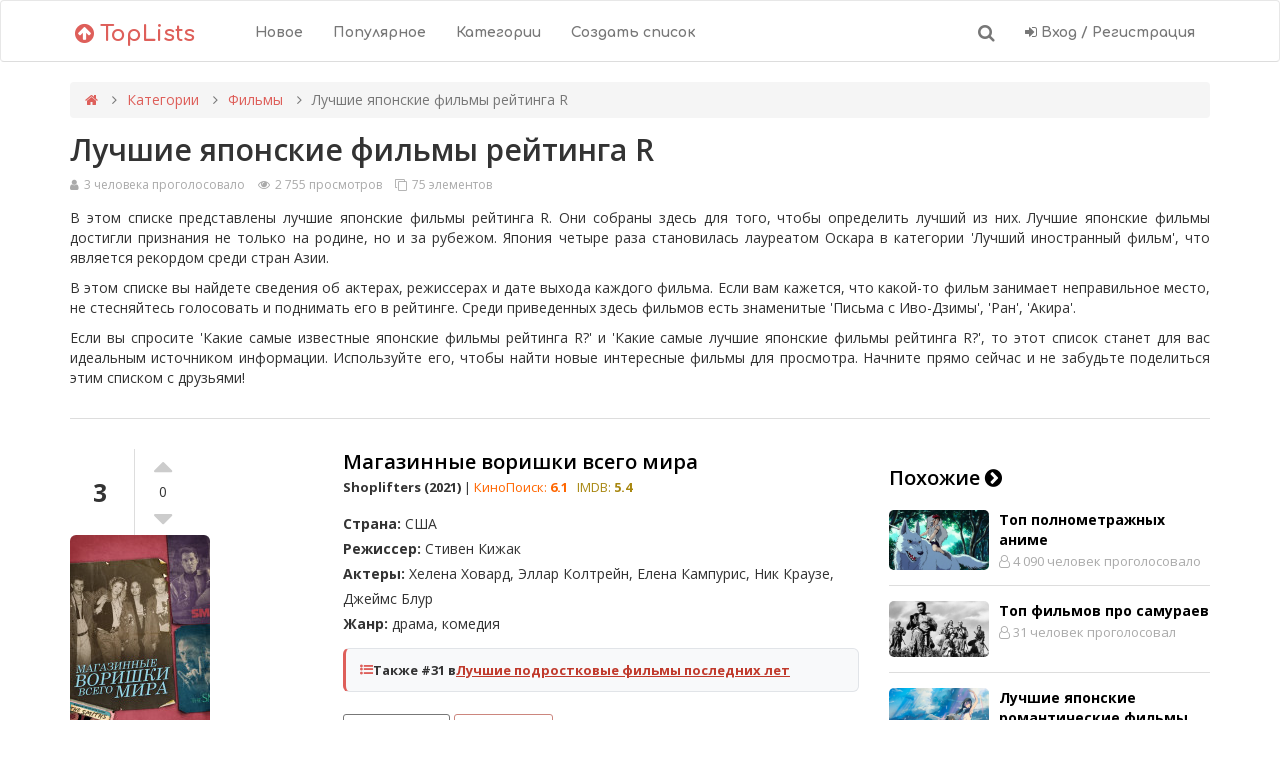

--- FILE ---
content_type: text/html; charset=UTF-8
request_url: https://toplists.ru/lucsie-aponskie-filmy-rejtinga-r
body_size: 31703
content:
<!DOCTYPE html>
<html lang="ru">
<head>
    <meta charset="UTF-8">
    <meta name="viewport" content="width=device-width, initial-scale=1">
    <meta name="yandex-verification" content="50d999407a1772d6"/>
    <meta name="google-site-verification" content="w-Qf4hLWQ3oCk59afegQGZuh4Mw7l5suJL2nRRIgOS0"/>
    <link rel="preconnect" href="https://fonts.gstatic.com" crossorigin>
    <link rel="preload" href="/libs/fa/fonts/fontawesome-webfont.woff2?v=4.7.0" as="font" type="font/woff2" crossorigin>
                <meta property="og:title" content="Лучшие японские фильмы рейтинга R"/>
<meta property="og:description" content="В этом списке представлены лучшие японские фильмы рейтинга R. Они собраны здесь для того, чтобы определить лучший из них. Лучшие японские фильмы достигли признания не только на родине, но и за рубежом. Япония четыре раза становилась лауреатом Оскара в категории 'Лучший иностранный фильм', что является рекордом среди стран Азии. В этом списке вы найдете сведения об актерах, режиссерах и дате выхода каждого фильма. Если вам кажется, что какой-то фильм занимает неправильное место, не стесняйтесь голосовать и поднимать его в рейтинге. Среди приведенных здесь фильмов есть знаменитые 'Письма с Иво-Дзимы', 'Ран', 'Акира'. Если вы спросите 'Какие самые известные японские фильмы рейтинга R?' и 'Какие самые лучшие японские фильмы рейтинга R?', то этот список станет для вас идеальным источником информации. Используйте его, чтобы найти новые интересные фильмы для просмотра. Начните прямо сейчас и не забудьте поделиться этим списком с друзьями!"/>
<meta property="og:image" content="https://toplists.ru//uploads/lists/1270/4245c-the-best-r-rated-japanese-movies-md.jpg"/>
<meta property="og:url" content="https://toplists.ru/lucsie-aponskie-filmy-rejtinga-r"/>
<meta property="og:site_name" content="TopLists.ru"/>                <meta name="description" content="Зацените лучшие японские фильмы рейтинга R и проголосуйте в нашем рейтинге!"/>        <meta name="csrf-param" content="_csrf">
<meta name="csrf-token" content="1b_yf1jhyE3UgLdB2_Xxnfu5VRXGejLsduYFj4hpi8CXkooGEdC7JZbU0gSSj4nEot83QKhIXKQ4kmHe7A_Zsg==">
    <title>Лучшие рейтинговые R японские фильмы, ранжированные по мнению зрителей</title>
            <script>
            (function (m, e, t, r, i, k, a) {
                m[i] = m[i] || function () {
                    (m[i].a = m[i].a || []).push(arguments);
                };
                m[i].l = 1 * new Date();
                k = e.createElement(t);
                a = e.getElementsByTagName(t)[0];
                k.async = 1;
                k.src = r;
                a.parentNode.insertBefore(k, a);
            })(window, document, 'script', 'https://mc.yandex.ru/metrika/tag.js', 'ym');

            ym(53769340, 'init', {
                clickmap: true,
                trackLinks: true,
                accurateTrackBounce: true,
                webvisor: true
            });
        </script>
        <script>window.yaContextCb = window.yaContextCb || [];</script>
    <script src="https://yandex.ru/ads/system/context.js" async></script>
    <link href="/assets/cb28e4a0/css/bootstrap.min.css?v=1699199662" rel="stylesheet">
<link href="/css/app.bundle.min.css?v=1765924449" rel="stylesheet">
<link href="/libs/fa/css/font-awesome.min.css?v=1765927790" rel="stylesheet">
<link href="/css/list-view/grid.bundle.min.css?v=1765902809" rel="stylesheet">
<link href="https://fonts.googleapis.com/css?family=Open+Sans:400,600,700&amp;display=block" rel="stylesheet">
<link href="https://fonts.googleapis.com/css?family=Comfortaa:400,700&amp;display=block" rel="stylesheet">
<style>.toast-container { position: fixed; top: 20px; right: 20px; z-index: 2000; display: flex; flex-direction: column; gap: 12px; max-width: 340px; }
.toast-alert { min-width: 260px; border: 0; border-left: 4px solid currentColor; box-shadow: 0 20px 50px rgba(0, 0, 0, 0.25); opacity: 0; transform: translateY(8px); animation: toastIn 0.25s ease forwards; border-radius: 10px; padding: 14px 16px; font-size: 14px; line-height: 1.5; color: #fff; }
.toast-alert.alert-success { background: rgba(30, 136, 84, 0.94); border-left-color: #0f6a3b; }
.toast-alert.alert-danger { background: rgba(231, 76, 60, 0.92); border-left-color: #c0392b; }
.toast-alert.alert-warning { background: rgba(243, 156, 18, 0.92); border-left-color: #d98c10; }
.toast-alert.alert-info { background: rgba(52, 152, 219, 0.92); border-left-color: #217dbb; }
.toast-alert .close { line-height: 1; opacity: 0.85; color: #fff; text-shadow: none; }
.toast-alert .close:hover { opacity: 1; }
.toast-hiding { animation: toastOut 0.2s ease forwards; }
@keyframes toastIn { from { opacity: 0; transform: translateY(8px); } to { opacity: 1; transform: translateY(0); } }
@keyframes toastOut { from { opacity: 1; transform: translateY(0); } to { opacity: 0; transform: translateY(-4px); } }</style>    <link rel="icon" type="image/png" href="/favicon.png"/>
            <!-- Yandex.Metrika counter -->
        <noscript>
            <div><img src="https://mc.yandex.ru/watch/53769340" style="position:absolute; left:-9999px;" alt=""/></div>
        </noscript>
        <!-- /Yandex.Metrika counter -->
    </head>
<body>

<header>
    <nav class="navbar navbar-default">
        <div class="container">
            <div class="navbar-header">
                <button type="button" class="navbar-toggle collapsed" data-toggle="collapse"
                        data-target="#bs-example-navbar-collapse-1" aria-expanded="false">
                    <span class="sr-only">Toggle navigation</span>
                    <span class="icon-bar"></span>
                    <span class="icon-bar"></span>
                    <span class="icon-bar"></span>
                </button>
                <a class="navbar-brand" href="/"><i class="fa fa-arrow-circle-up" aria-hidden="true"></i> TopLists</a>
            </div>

            <!-- Collect the nav links, forms, and other content for toggling -->
            <div class="collapse navbar-collapse" id="bs-example-navbar-collapse-1">
                <ul class="nav navbar-nav navbar-style navbar-middle">
                    <li><a href="/newest">Новое</a></li>
                    <li><a href="/popular/week">Популярное</a></li>
                    <li><a href="/categories">Категории</a></li>
                    <li><a href="/list/create">Создать список</a></li>
                </ul>
                <ul class="nav navbar-nav navbar-right navbar-style">
                    <li><a class="search-main-icon" href="/search"><i class="fa fa-search" aria-hidden="true"></i></a></li>
                                            <li><a href="/site/login"><i class="fa fa-sign-in" aria-hidden="true"></i> Вход /
                                Регистрация</a></li>
                                    </ul>
            </div><!-- /.navbar-collapse -->
        </div><!-- /.container-fluid -->
    </nav>
</header>

<div class="container">
    <ul class="breadcrumb"><li><a href="/"><i class="fa fa-home" aria-hidden="true"></i></a></li>
<li><a href="/categories">Категории</a></li>
<li><a href="/category/movies">Фильмы</a></li>
<li class="active">Лучшие японские фильмы рейтинга R</li>
</ul>    <div id="toast-container" class="toast-container">
            </div>
    <div class="top-view">

    <h1>Лучшие японские фильмы рейтинга R</h1>
<div class="list-subtitle">
        <span>
            <i class="fa fa-user" aria-hidden="true"></i>
            3 человека проголосовало        </span>
    <span>
            <i class="fa fa-eye" aria-hidden="true"></i>
            2 755 просмотров        </span>
    <span>
            <i class="fa fa-clone" aria-hidden="true"></i>
            75 элементов        </span>
    </div>

<div class="row">
    <div class="col-md-12">
        <div class="list-description-container">
            <div class="list-description">
                <p>В этом списке представлены лучшие японские фильмы рейтинга R. Они собраны здесь для того, чтобы определить лучший из них. Лучшие японские фильмы достигли признания не только на родине, но и за рубежом. Япония четыре раза становилась лауреатом Оскара в категории 'Лучший иностранный фильм', что является рекордом среди стран Азии.</p> <p>В этом списке вы найдете сведения об актерах, режиссерах и дате выхода каждого фильма. Если вам кажется, что какой-то фильм занимает неправильное место, не стесняйтесь голосовать и поднимать его в рейтинге. Среди приведенных здесь фильмов есть знаменитые 'Письма с Иво-Дзимы', 'Ран', 'Акира'.</p> <p>Если вы спросите 'Какие самые известные японские фильмы рейтинга R?' и 'Какие самые лучшие японские фильмы рейтинга R?', то этот список станет для вас идеальным источником информации. Используйте его, чтобы найти новые интересные фильмы для просмотра. Начните прямо сейчас и не забудьте поделиться этим списком с друзьями!</p>            </div>
            <span class="show-more pull-right">развернуть <i class="fa fa-angle-down" aria-hidden="true"></i></span>
        </div>

    </div>
</div>

    <div class="row items-container">
        <div class="col-md-8 main-column">
            <div class="list-items">
                                    <div class="row item" data-id="31551">
                        <div class="col-lg-4 col-md-5 col-sm-4 item-image-col">
                                                                                        <div class="item-number one-digit">
                                    3                                </div>
                                                                                            <div class="vote-container">
                                    <div class="vote-up-container">
                                                                                <div class="thumbs-up">
                                            <div data-list-id="1270"
                                                 data-item-id="31551"
                                                 class="btn-up "><i class="fa fa-caret-up"
                                                                                   aria-hidden="true"></i></div>
                                        </div>
                                    </div>
                                    <div class="score-container">
                                        0                                    </div>
                                    <div class="vote-down-container">
                                                                                <div class="thumbs-down">
                                            <div data-list-id="1270"
                                                 data-item-id="31551"
                                                 class="btn-down "><i class="fa fa-caret-down"
                                                                                       aria-hidden="true"></i></div>
                                        </div>
                                    </div>
                                </div>
                                                                                            <div class="item-img">
                                    <a href="/item/magazinnye-voriski-vsego-mira" rel="nofollow">
                                        <picture>
                                            <source media="(max-width: 767px)"
                                                    srcset="/uploads/items/31551/98366-shoplifters-md.jpg">
                                            <img class="img-responsive" loading="lazy"
                                                 src="/uploads/items/31551/98366-shoplifters-sm.jpg"
                                                 alt="Магазинные воришки всего мира"/>
                                        </picture>
                                    </a>
                                </div>
                                                        </div>
                        <div class="col-lg-8 col-md-7 col-sm-8 item-title-col">
                            <div class="item-title-container">
                                <div class="item-title">
                                    <h2 class="item-h2">
                                        <a href="/item/magazinnye-voriski-vsego-mira"
                                           rel="nofollow">Магазинные воришки всего мира                                        </a>
                                    </h2>
                                </div>
                                                                    <noindex>
    <div class="movie-en-name">
        <strong>Shoplifters            (2021)</strong><span
                class="badges-separator"> |</span>
        <span class="badges">
                                            <span class="mini-badge kp-badge">КиноПоиск: <strong>6.1</strong></span>
                                            <span class="mini-badge imdb-badge">IMDB: <strong>5.4</strong></span>
                                            </span>
    </div>
    <div class="movie-country">
        <strong>Страна:</strong> США    </div>
    <div class="movie-director">
        <strong>Режиссер:</strong> Стивен Кижак    </div>
    <div class="movie-actors">
        <strong>Актеры:</strong> Хелена Ховард, Эллар Колтрейн, Елена Кампурис, Ник Краузе, Джеймс Блур    </div>
    <div class="movie-genre">
        <strong>Жанр:</strong> драма, комедия    </div>
    <div class="also-ranks">
            <div class="also-rank-item">
            <i class="fa fa-list-ul" aria-hidden="true"></i>
            <span class="also-rank-label">Также #31 в</span>
            <a href="/lucsie-podrostkovye-filmy-poslednih-let">Лучшие подростковые фильмы последних лет</a>
        </div>
    </div>
    <div class="buttons-container">
                    <button data-item="31551"
                    type="button"
                    class="btn-description btn btn-default btn-sm"><i
                        class="fa fa-file-text-o"></i>Описание
            </button>
                            <button data-video="https://www.youtube.com/embed/V2k4hmLqKUM"
                    type="button"
                    data-id="31551"
                    data-modal-title="Трейлер"
                    class="btn-trailer btn btn-default btn-sm">
                <i class="fa fa-youtube-play" aria-hidden="true"></i>Трейлер
            </button>
            </div>
    <div class="item-description-container item-31551"
         style="display: none">
    </div>
</noindex>
                                    
                                
                                
                                
                                                            </div>
                        </div>
                    </div>
                                                                                                    <!--                    28-->
                                        <!--                    35-->
                                        <!--                    42-->
                                        <!--                    49-->
                                        <!--                    56-->
                                        <!--                    63-->
                                        <!--                    70-->
                                        <!--                    77-->
                                        <!--                    84-->
                                        <!--                    91-->
                                        <!--                    98-->
                                                            <div class="row item" data-id="16704">
                        <div class="col-lg-4 col-md-5 col-sm-4 item-image-col">
                                                                                        <div class="item-number one-digit">
                                    4                                </div>
                                                                                            <div class="vote-container">
                                    <div class="vote-up-container">
                                                                                <div class="thumbs-up">
                                            <div data-list-id="1270"
                                                 data-item-id="16704"
                                                 class="btn-up "><i class="fa fa-caret-up"
                                                                                   aria-hidden="true"></i></div>
                                        </div>
                                    </div>
                                    <div class="score-container">
                                        0                                    </div>
                                    <div class="vote-down-container">
                                                                                <div class="thumbs-down">
                                            <div data-list-id="1270"
                                                 data-item-id="16704"
                                                 class="btn-down "><i class="fa fa-caret-down"
                                                                                       aria-hidden="true"></i></div>
                                        </div>
                                    </div>
                                </div>
                                                                                            <div class="item-img">
                                    <a href="/item/skorpion-barak-no-41" rel="nofollow">
                                        <picture>
                                            <source media="(max-width: 767px)"
                                                    srcset="/uploads/items/16704/c1f76-femaleconvictscorpionjailhouse41-md.jpg">
                                            <img class="img-responsive" loading="lazy"
                                                 src="/uploads/items/16704/c1f76-femaleconvictscorpionjailhouse41-sm.jpg"
                                                 alt="Скорпион: Барак № 41"/>
                                        </picture>
                                    </a>
                                </div>
                                                        </div>
                        <div class="col-lg-8 col-md-7 col-sm-8 item-title-col">
                            <div class="item-title-container">
                                <div class="item-title">
                                    <h2 class="item-h2">
                                        <a href="/item/skorpion-barak-no-41"
                                           rel="nofollow">Скорпион: Барак № 41                                        </a>
                                    </h2>
                                </div>
                                                                    <noindex>
    <div class="movie-en-name">
        <strong>Female Convict Scorpion: Jailhouse 41            (1972)</strong><span
                class="badges-separator"> |</span>
        <span class="badges">
                                            <span class="mini-badge kp-badge">КиноПоиск: <strong>6.98</strong></span>
                                            <span class="mini-badge imdb-badge">IMDB: <strong>7.1</strong></span>
                                            </span>
    </div>
    <div class="movie-country">
        <strong>Страна:</strong> Япония    </div>
    <div class="movie-director">
        <strong>Режиссер:</strong> Сюнъя Ито    </div>
    <div class="movie-actors">
        <strong>Актеры:</strong> Мэико Кадзи, Фумио Ватанабэ, Юкиэ Кагава, Каёко Сираиси, Эйко Янами    </div>
    <div class="movie-genre">
        <strong>Жанр:</strong> драма, криминал, триллер    </div>
    <div class="also-ranks">
            <div class="also-rank-item">
            <i class="fa fa-list-ul" aria-hidden="true"></i>
            <span class="also-rank-label">Также #18 в</span>
            <a href="/lucsie-filmy-pro-turmu-zarubeznye">Лучшие зарубежные фильмы про тюрьму</a>
        </div>
    </div>
    <div class="buttons-container">
                    <button data-item="16704"
                    type="button"
                    class="btn-description btn btn-default btn-sm"><i
                        class="fa fa-file-text-o"></i>Описание
            </button>
                            <button data-video="https://www.youtube.com/embed/y1HtlxZXe74"
                    type="button"
                    data-id="16704"
                    data-modal-title="Трейлер"
                    class="btn-trailer btn btn-default btn-sm">
                <i class="fa fa-youtube-play" aria-hidden="true"></i>Трейлер
            </button>
            </div>
    <div class="item-description-container item-16704"
         style="display: none">
    </div>
</noindex>
                                    
                                
                                
                                
                                                            </div>
                        </div>
                    </div>
                                                                                                    <!--                    28-->
                                        <!--                    35-->
                                        <!--                    42-->
                                        <!--                    49-->
                                        <!--                    56-->
                                        <!--                    63-->
                                        <!--                    70-->
                                        <!--                    77-->
                                        <!--                    84-->
                                        <!--                    91-->
                                        <!--                    98-->
                                                            <div class="row item" data-id="3395">
                        <div class="col-lg-4 col-md-5 col-sm-4 item-image-col">
                                                                                        <div class="item-number one-digit">
                                    5                                </div>
                                                                                            <div class="vote-container">
                                    <div class="vote-up-container">
                                                                                <div class="thumbs-up">
                                            <div data-list-id="1270"
                                                 data-item-id="3395"
                                                 class="btn-up "><i class="fa fa-caret-up"
                                                                                   aria-hidden="true"></i></div>
                                        </div>
                                    </div>
                                    <div class="score-container">
                                        0                                    </div>
                                    <div class="vote-down-container">
                                                                                <div class="thumbs-down">
                                            <div data-list-id="1270"
                                                 data-item-id="3395"
                                                 class="btn-down "><i class="fa fa-caret-down"
                                                                                       aria-hidden="true"></i></div>
                                        </div>
                                    </div>
                                </div>
                                                                                            <div class="item-img">
                                    <a href="/item/13-ubijc" rel="nofollow">
                                        <picture>
                                            <source media="(max-width: 767px)"
                                                    srcset="/uploads/items/3395/5992e-13assassins-md.jpg">
                                            <img class="img-responsive" loading="lazy"
                                                 src="/uploads/items/3395/5992e-13assassins-sm.jpg"
                                                 alt="13 убийц"/>
                                        </picture>
                                    </a>
                                </div>
                                                        </div>
                        <div class="col-lg-8 col-md-7 col-sm-8 item-title-col">
                            <div class="item-title-container">
                                <div class="item-title">
                                    <h2 class="item-h2">
                                        <a href="/item/13-ubijc"
                                           rel="nofollow">13 убийц                                        </a>
                                    </h2>
                                </div>
                                                                    <noindex>
    <div class="movie-en-name">
        <strong>13 Assassins            (2010)</strong><span
                class="badges-separator"> |</span>
        <span class="badges">
                                            <span class="mini-badge kp-badge">КиноПоиск: <strong>7.06</strong></span>
                                            <span class="mini-badge imdb-badge">IMDB: <strong>7.6</strong></span>
                                            </span>
    </div>
    <div class="movie-country">
        <strong>Страна:</strong> Великобритания, Япония    </div>
    <div class="movie-director">
        <strong>Режиссер:</strong> Такаси Миике    </div>
    <div class="movie-actors">
        <strong>Актеры:</strong> Кодзи Якусё, Такаюки Ямада, Юсукэ Исэя, Горо Инагаки, Масатика Итимура    </div>
    <div class="movie-genre">
        <strong>Жанр:</strong> боевик, драма, приключения    </div>
    <div class="also-ranks">
            <div class="also-rank-item">
            <i class="fa fa-list-ul" aria-hidden="true"></i>
            <span class="also-rank-label">Также #55 в</span>
            <a href="/lucsie-filmy-o-boevyh-iskusstvah-vseh-vremen">Лучшие фильмы о боевых искусствах всех времен</a>
        </div>
            <div class="also-rank-item">
            <i class="fa fa-list-ul" aria-hidden="true"></i>
            <span class="also-rank-label">Также #11 в</span>
            <a href="/top-filmov-pro-samuraev">Топ фильмов про самураев</a>
        </div>
            <div class="also-rank-item">
            <i class="fa fa-list-ul" aria-hidden="true"></i>
            <span class="also-rank-label">Также #25 в</span>
            <a href="/lucsie-filmy-pro-killerov">Лучшие фильмы про киллеров</a>
        </div>
    </div>
    <div class="buttons-container">
                    <button data-item="3395"
                    type="button"
                    class="btn-description btn btn-default btn-sm"><i
                        class="fa fa-file-text-o"></i>Описание
            </button>
                            <button data-video="https://www.youtube.com/embed/B-cXDdzS5YI"
                    type="button"
                    data-id="3395"
                    data-modal-title="Трейлер"
                    class="btn-trailer btn btn-default btn-sm">
                <i class="fa fa-youtube-play" aria-hidden="true"></i>Трейлер
            </button>
            </div>
    <div class="item-description-container item-3395"
         style="display: none">
    </div>
</noindex>
                                    
                                
                                
                                
                                                            </div>
                        </div>
                    </div>
                                                                                                    <!--                    28-->
                                        <!--                    35-->
                                        <!--                    42-->
                                        <!--                    49-->
                                        <!--                    56-->
                                        <!--                    63-->
                                        <!--                    70-->
                                        <!--                    77-->
                                        <!--                    84-->
                                        <!--                    91-->
                                        <!--                    98-->
                                                            <div class="row item" data-id="31303">
                        <div class="col-lg-4 col-md-5 col-sm-4 item-image-col">
                                                                                        <div class="item-number one-digit">
                                    6                                </div>
                                                                                            <div class="vote-container">
                                    <div class="vote-up-container">
                                                                                <div class="thumbs-up">
                                            <div data-list-id="1270"
                                                 data-item-id="31303"
                                                 class="btn-up "><i class="fa fa-caret-up"
                                                                                   aria-hidden="true"></i></div>
                                        </div>
                                    </div>
                                    <div class="score-container">
                                        0                                    </div>
                                    <div class="vote-down-container">
                                                                                <div class="thumbs-down">
                                            <div data-list-id="1270"
                                                 data-item-id="31303"
                                                 class="btn-down "><i class="fa fa-caret-down"
                                                                                       aria-hidden="true"></i></div>
                                        </div>
                                    </div>
                                </div>
                                                                                            <div class="item-img">
                                    <a href="/item/naduvnaa-kukla" rel="nofollow">
                                        <picture>
                                            <source media="(max-width: 767px)"
                                                    srcset="/uploads/items/31303/b5f38-airdoll-md.jpg">
                                            <img class="img-responsive" loading="lazy"
                                                 src="/uploads/items/31303/b5f38-airdoll-sm.jpg"
                                                 alt="Надувная кукла"/>
                                        </picture>
                                    </a>
                                </div>
                                                        </div>
                        <div class="col-lg-8 col-md-7 col-sm-8 item-title-col">
                            <div class="item-title-container">
                                <div class="item-title">
                                    <h2 class="item-h2">
                                        <a href="/item/naduvnaa-kukla"
                                           rel="nofollow">Надувная кукла                                        </a>
                                    </h2>
                                </div>
                                                                    <noindex>
    <div class="movie-en-name">
        <strong>Air Doll            (2009)</strong><span
                class="badges-separator"> |</span>
        <span class="badges">
                                            <span class="mini-badge kp-badge">КиноПоиск: <strong>6.6</strong></span>
                                            <span class="mini-badge imdb-badge">IMDB: <strong>6.9</strong></span>
                                            </span>
    </div>
    <div class="movie-country">
        <strong>Страна:</strong> Япония    </div>
    <div class="movie-director">
        <strong>Режиссер:</strong> Хирокадзу Корээда    </div>
    <div class="movie-actors">
        <strong>Актеры:</strong> Пэ Ду-на, Арата Иура, Ицудзи Итао, Дзё Одагири, Дзюнко Фудзи    </div>
    <div class="movie-genre">
        <strong>Жанр:</strong> драма, мелодрама, фэнтези    </div>
    <div class="also-ranks">
            <div class="also-rank-item">
            <i class="fa fa-list-ul" aria-hidden="true"></i>
            <span class="also-rank-label">Также #27 в</span>
            <a href="/lucsie-aponskie-romanticeskie-filmy">Лучшие японские романтические фильмы</a>
        </div>
    </div>
    <div class="buttons-container">
                    <button data-item="31303"
                    type="button"
                    class="btn-description btn btn-default btn-sm"><i
                        class="fa fa-file-text-o"></i>Описание
            </button>
                            <button data-video="https://www.youtube.com/embed/cS7g3A2RL6w"
                    type="button"
                    data-id="31303"
                    data-modal-title="Трейлер"
                    class="btn-trailer btn btn-default btn-sm">
                <i class="fa fa-youtube-play" aria-hidden="true"></i>Трейлер
            </button>
            </div>
    <div class="item-description-container item-31303"
         style="display: none">
    </div>
</noindex>
                                    
                                
                                
                                
                                                            </div>
                        </div>
                    </div>
                                                                                                    <!--                    28-->
                                        <!--                    35-->
                                        <!--                    42-->
                                        <!--                    49-->
                                        <!--                    56-->
                                        <!--                    63-->
                                        <!--                    70-->
                                        <!--                    77-->
                                        <!--                    84-->
                                        <!--                    91-->
                                        <!--                    98-->
                                                            <div class="row item" data-id="31561">
                        <div class="col-lg-4 col-md-5 col-sm-4 item-image-col">
                                                                                        <div class="item-number one-digit">
                                    7                                </div>
                                                                                            <div class="vote-container">
                                    <div class="vote-up-container">
                                                                                <div class="thumbs-up">
                                            <div data-list-id="1270"
                                                 data-item-id="31561"
                                                 class="btn-up "><i class="fa fa-caret-up"
                                                                                   aria-hidden="true"></i></div>
                                        </div>
                                    </div>
                                    <div class="score-container">
                                        0                                    </div>
                                    <div class="vote-down-container">
                                                                                <div class="thumbs-down">
                                            <div data-list-id="1270"
                                                 data-item-id="31561"
                                                 class="btn-down "><i class="fa fa-caret-down"
                                                                                       aria-hidden="true"></i></div>
                                        </div>
                                    </div>
                                </div>
                                                                                            <div class="item-img">
                                    <a href="/item/proby" rel="nofollow">
                                        <picture>
                                            <source media="(max-width: 767px)"
                                                    srcset="/uploads/items/31561/eaeb9-audition-md.jpg">
                                            <img class="img-responsive" loading="lazy"
                                                 src="/uploads/items/31561/eaeb9-audition-sm.jpg"
                                                 alt="Пробы"/>
                                        </picture>
                                    </a>
                                </div>
                                                        </div>
                        <div class="col-lg-8 col-md-7 col-sm-8 item-title-col">
                            <div class="item-title-container">
                                <div class="item-title">
                                    <h2 class="item-h2">
                                        <a href="/item/proby"
                                           rel="nofollow">Пробы                                        </a>
                                    </h2>
                                </div>
                                                                    <noindex>
    <div class="movie-en-name">
        <strong>Audition            (2015)</strong><span
                class="badges-separator"> |</span>
        <span class="badges">
                                            <span class="mini-badge kp-badge">КиноПоиск: <strong>6.7</strong></span>
                                            <span class="mini-badge imdb-badge">IMDB: <strong>6.6</strong></span>
                                            </span>
    </div>
    <div class="movie-country">
        <strong>Страна:</strong> США, Великобритания, Гонконг, Австралия, Макао    </div>
    <div class="movie-director">
        <strong>Режиссер:</strong> Мартин Скорсезе    </div>
    <div class="movie-actors">
        <strong>Актеры:</strong> Роберт Де Ниро, Леонардо ДиКаприо, Брэд Питт, Мартин Скорсезе, Родриго Прието    </div>
    <div class="movie-genre">
        <strong>Жанр:</strong> комедия, короткометражка    </div>
        <div class="buttons-container">
                    <button data-item="31561"
                    type="button"
                    class="btn-description btn btn-default btn-sm"><i
                        class="fa fa-file-text-o"></i>Описание
            </button>
                            <button data-video="https://www.youtube.com/embed/985sNrcUd2Y"
                    type="button"
                    data-id="31561"
                    data-modal-title="Трейлер"
                    class="btn-trailer btn btn-default btn-sm">
                <i class="fa fa-youtube-play" aria-hidden="true"></i>Трейлер
            </button>
            </div>
    <div class="item-description-container item-31561"
         style="display: none">
    </div>
</noindex>
                                    
                                
                                
                                
                                                            </div>
                        </div>
                    </div>
                                                                                                    <!--                    28-->
                                        <!--                    35-->
                                        <!--                    42-->
                                        <!--                    49-->
                                        <!--                    56-->
                                        <!--                    63-->
                                        <!--                    70-->
                                        <!--                    77-->
                                        <!--                    84-->
                                        <!--                    91-->
                                        <!--                    98-->
                                                            <div class="row item" data-id="31562">
                        <div class="col-lg-4 col-md-5 col-sm-4 item-image-col">
                                                                                        <div class="item-number one-digit">
                                    8                                </div>
                                                                                            <div class="vote-container">
                                    <div class="vote-up-container">
                                                                                <div class="thumbs-up">
                                            <div data-list-id="1270"
                                                 data-item-id="31562"
                                                 class="btn-up "><i class="fa fa-caret-up"
                                                                                   aria-hidden="true"></i></div>
                                        </div>
                                    </div>
                                    <div class="score-container">
                                        0                                    </div>
                                    <div class="vote-down-container">
                                                                                <div class="thumbs-down">
                                            <div data-list-id="1270"
                                                 data-item-id="31562"
                                                 class="btn-down "><i class="fa fa-caret-down"
                                                                                       aria-hidden="true"></i></div>
                                        </div>
                                    </div>
                                </div>
                                                                                            <div class="item-img">
                                    <a href="/item/ran" rel="nofollow">
                                        <picture>
                                            <source media="(max-width: 767px)"
                                                    srcset="/uploads/items/31562/f666d-ran-md.jpg">
                                            <img class="img-responsive" loading="lazy"
                                                 src="/uploads/items/31562/f666d-ran-sm.jpg"
                                                 alt="Ран"/>
                                        </picture>
                                    </a>
                                </div>
                                                        </div>
                        <div class="col-lg-8 col-md-7 col-sm-8 item-title-col">
                            <div class="item-title-container">
                                <div class="item-title">
                                    <h2 class="item-h2">
                                        <a href="/item/ran"
                                           rel="nofollow">Ран                                        </a>
                                    </h2>
                                </div>
                                                                    <noindex>
    <div class="movie-en-name">
        <strong>Ran            (1985)</strong><span
                class="badges-separator"> |</span>
        <span class="badges">
                                            <span class="mini-badge kp-badge">КиноПоиск: <strong>7.9</strong></span>
                                            <span class="mini-badge imdb-badge">IMDB: <strong>8.2</strong></span>
                                            </span>
    </div>
    <div class="movie-country">
        <strong>Страна:</strong> Франция, Япония    </div>
    <div class="movie-director">
        <strong>Режиссер:</strong> Акира Куросава    </div>
    <div class="movie-actors">
        <strong>Актеры:</strong> Тацуя Накадаи, Акира Тэрао, Дзинпати Нэдзу, Даисукэ Рю, Миэко Харада    </div>
    <div class="movie-genre">
        <strong>Жанр:</strong> драма, боевик, военный    </div>
        <div class="buttons-container">
                    <button data-item="31562"
                    type="button"
                    class="btn-description btn btn-default btn-sm"><i
                        class="fa fa-file-text-o"></i>Описание
            </button>
                            <button data-video="https://www.youtube.com/embed/YwP_kXyd-Rw"
                    type="button"
                    data-id="31562"
                    data-modal-title="Трейлер"
                    class="btn-trailer btn btn-default btn-sm">
                <i class="fa fa-youtube-play" aria-hidden="true"></i>Трейлер
            </button>
            </div>
    <div class="item-description-container item-31562"
         style="display: none">
    </div>
</noindex>
                                    
                                
                                
                                
                                                            </div>
                        </div>
                    </div>
                                                                                                    <!--                    28-->
                                        <!--                    35-->
                                        <!--                    42-->
                                        <!--                    49-->
                                        <!--                    56-->
                                        <!--                    63-->
                                        <!--                    70-->
                                        <!--                    77-->
                                        <!--                    84-->
                                        <!--                    91-->
                                        <!--                    98-->
                                                            <div class="row item" data-id="31564">
                        <div class="col-lg-4 col-md-5 col-sm-4 item-image-col">
                                                                                        <div class="item-number one-digit">
                                    9                                </div>
                                                                                            <div class="vote-container">
                                    <div class="vote-up-container">
                                                                                <div class="thumbs-up">
                                            <div data-list-id="1270"
                                                 data-item-id="31564"
                                                 class="btn-up "><i class="fa fa-caret-up"
                                                                                   aria-hidden="true"></i></div>
                                        </div>
                                    </div>
                                    <div class="score-container">
                                        0                                    </div>
                                    <div class="vote-down-container">
                                                                                <div class="thumbs-down">
                                            <div data-list-id="1270"
                                                 data-item-id="31564"
                                                 class="btn-down "><i class="fa fa-caret-down"
                                                                                       aria-hidden="true"></i></div>
                                        </div>
                                    </div>
                                </div>
                                                                                            <div class="item-img">
                                    <a href="/item/vinovnyj-v-romane" rel="nofollow">
                                        <picture>
                                            <source media="(max-width: 767px)"
                                                    srcset="/uploads/items/31564/0d03a-guiltyofromance-md.jpg">
                                            <img class="img-responsive" loading="lazy"
                                                 src="/uploads/items/31564/0d03a-guiltyofromance-sm.jpg"
                                                 alt="Виновный в романе"/>
                                        </picture>
                                    </a>
                                </div>
                                                        </div>
                        <div class="col-lg-8 col-md-7 col-sm-8 item-title-col">
                            <div class="item-title-container">
                                <div class="item-title">
                                    <h2 class="item-h2">
                                        <a href="/item/vinovnyj-v-romane"
                                           rel="nofollow">Виновный в романе                                        </a>
                                    </h2>
                                </div>
                                                                    <noindex>
    <div class="movie-en-name">
        <strong>Guilty of Romance            (2011)</strong><span
                class="badges-separator"> |</span>
        <span class="badges">
                                            <span class="mini-badge kp-badge">КиноПоиск: <strong>6.7</strong></span>
                                            <span class="mini-badge imdb-badge">IMDB: <strong>6.8</strong></span>
                                            </span>
    </div>
    <div class="movie-country">
        <strong>Страна:</strong> Япония    </div>
    <div class="movie-director">
        <strong>Режиссер:</strong> Сион Соно    </div>
    <div class="movie-actors">
        <strong>Актеры:</strong> Мики Мидзуно, Макото Тогаси, Мэгуми Кагурадзака, Кадзуя Кодзима, Сатоси Никаидо    </div>
    <div class="movie-genre">
        <strong>Жанр:</strong> триллер, драма, мелодрама    </div>
        <div class="buttons-container">
                    <button data-item="31564"
                    type="button"
                    class="btn-description btn btn-default btn-sm"><i
                        class="fa fa-file-text-o"></i>Описание
            </button>
                            <button data-video="https://www.youtube.com/embed/GiZOCeFSs68"
                    type="button"
                    data-id="31564"
                    data-modal-title="Трейлер"
                    class="btn-trailer btn btn-default btn-sm">
                <i class="fa fa-youtube-play" aria-hidden="true"></i>Трейлер
            </button>
            </div>
    <div class="item-description-container item-31564"
         style="display: none">
    </div>
</noindex>
                                    
                                
                                
                                
                                                            </div>
                        </div>
                    </div>
                                                                <div class="row item ads-in-list text-center">
                            <!-- Yandex.RTB R-A-1281733-2 -->
                            <div id="yandex_rtb_R-A-1281733-2"></div>
                            <script>window.yaContextCb.push(() => {
                                    Ya.Context.AdvManager.render({
                                        renderTo: 'yandex_rtb_R-A-1281733-2',
                                        blockId: 'R-A-1281733-2'
                                    })
                                })</script>
                        </div>
                                                                                    <!--                    28-->
                                        <!--                    35-->
                                        <!--                    42-->
                                        <!--                    49-->
                                        <!--                    56-->
                                        <!--                    63-->
                                        <!--                    70-->
                                        <!--                    77-->
                                        <!--                    84-->
                                        <!--                    91-->
                                        <!--                    98-->
                                                            <div class="row item" data-id="31309">
                        <div class="col-lg-4 col-md-5 col-sm-4 item-image-col">
                                                                                        <div class="item-number two-digits">
                                    10                                </div>
                                                                                            <div class="vote-container">
                                    <div class="vote-up-container">
                                                                                <div class="thumbs-up">
                                            <div data-list-id="1270"
                                                 data-item-id="31309"
                                                 class="btn-up "><i class="fa fa-caret-up"
                                                                                   aria-hidden="true"></i></div>
                                        </div>
                                    </div>
                                    <div class="score-container">
                                        0                                    </div>
                                    <div class="vote-down-container">
                                                                                <div class="thumbs-down">
                                            <div data-list-id="1270"
                                                 data-item-id="31309"
                                                 class="btn-down "><i class="fa fa-caret-down"
                                                                                       aria-hidden="true"></i></div>
                                        </div>
                                    </div>
                                </div>
                                                                                            <div class="item-img">
                                    <a href="/item/otkrovenie-lubvi" rel="nofollow">
                                        <picture>
                                            <source media="(max-width: 767px)"
                                                    srcset="/uploads/items/31309/15735-loveexposure-md.jpg">
                                            <img class="img-responsive" loading="lazy"
                                                 src="/uploads/items/31309/15735-loveexposure-sm.jpg"
                                                 alt="Откровение любви"/>
                                        </picture>
                                    </a>
                                </div>
                                                        </div>
                        <div class="col-lg-8 col-md-7 col-sm-8 item-title-col">
                            <div class="item-title-container">
                                <div class="item-title">
                                    <h2 class="item-h2">
                                        <a href="/item/otkrovenie-lubvi"
                                           rel="nofollow">Откровение любви                                        </a>
                                    </h2>
                                </div>
                                                                    <noindex>
    <div class="movie-en-name">
        <strong>Love Exposure            (2008)</strong><span
                class="badges-separator"> |</span>
        <span class="badges">
                                            <span class="mini-badge kp-badge">КиноПоиск: <strong>7.7</strong></span>
                                            <span class="mini-badge imdb-badge">IMDB: <strong>8</strong></span>
                                            </span>
    </div>
    <div class="movie-country">
        <strong>Страна:</strong> Япония    </div>
    <div class="movie-director">
        <strong>Режиссер:</strong> Сион Соно    </div>
    <div class="movie-actors">
        <strong>Актеры:</strong> Такахиро Нисидзима, Хикари Мицусима, Сакура Андо, Ацуро Ватабэ, Макико Ватанабэ    </div>
    <div class="movie-genre">
        <strong>Жанр:</strong> драма, мелодрама, боевик, комедия    </div>
    <div class="also-ranks">
            <div class="also-rank-item">
            <i class="fa fa-list-ul" aria-hidden="true"></i>
            <span class="also-rank-label">Также #32 в</span>
            <a href="/lucsie-aponskie-romanticeskie-filmy">Лучшие японские романтические фильмы</a>
        </div>
    </div>
    <div class="buttons-container">
                    <button data-item="31309"
                    type="button"
                    class="btn-description btn btn-default btn-sm"><i
                        class="fa fa-file-text-o"></i>Описание
            </button>
                            <button data-video="https://www.youtube.com/embed/5Fxa5NuVrqU"
                    type="button"
                    data-id="31309"
                    data-modal-title="Трейлер"
                    class="btn-trailer btn btn-default btn-sm">
                <i class="fa fa-youtube-play" aria-hidden="true"></i>Трейлер
            </button>
            </div>
    <div class="item-description-container item-31309"
         style="display: none">
    </div>
</noindex>
                                    
                                
                                
                                
                                                            </div>
                        </div>
                    </div>
                                                                                                    <!--                    28-->
                                        <!--                    35-->
                                        <!--                    42-->
                                        <!--                    49-->
                                        <!--                    56-->
                                        <!--                    63-->
                                        <!--                    70-->
                                        <!--                    77-->
                                        <!--                    84-->
                                        <!--                    91-->
                                        <!--                    98-->
                                                            <div class="row item" data-id="31565">
                        <div class="col-lg-4 col-md-5 col-sm-4 item-image-col">
                                                                                        <div class="item-number two-digits">
                                    11                                </div>
                                                                                            <div class="vote-container">
                                    <div class="vote-up-container">
                                                                                <div class="thumbs-up">
                                            <div data-list-id="1270"
                                                 data-item-id="31565"
                                                 class="btn-up "><i class="fa fa-caret-up"
                                                                                   aria-hidden="true"></i></div>
                                        </div>
                                    </div>
                                    <div class="score-container">
                                        0                                    </div>
                                    <div class="vote-down-container">
                                                                                <div class="thumbs-down">
                                            <div data-list-id="1270"
                                                 data-item-id="31565"
                                                 class="btn-down "><i class="fa fa-caret-down"
                                                                                       aria-hidden="true"></i></div>
                                        </div>
                                    </div>
                                </div>
                                                                                            <div class="item-img">
                                    <a href="/item/zazda" rel="nofollow">
                                        <picture>
                                            <source media="(max-width: 767px)"
                                                    srcset="/uploads/items/31565/8e397-theworldofkanako-md.jpg">
                                            <img class="img-responsive" loading="lazy"
                                                 src="/uploads/items/31565/8e397-theworldofkanako-sm.jpg"
                                                 alt="Жажда"/>
                                        </picture>
                                    </a>
                                </div>
                                                        </div>
                        <div class="col-lg-8 col-md-7 col-sm-8 item-title-col">
                            <div class="item-title-container">
                                <div class="item-title">
                                    <h2 class="item-h2">
                                        <a href="/item/zazda"
                                           rel="nofollow">Жажда                                        </a>
                                    </h2>
                                </div>
                                                                    <noindex>
    <div class="movie-en-name">
        <strong>The World of Kanako            (2014)</strong><span
                class="badges-separator"> |</span>
        <span class="badges">
                                            <span class="mini-badge kp-badge">КиноПоиск: <strong>6.2</strong></span>
                                            <span class="mini-badge imdb-badge">IMDB: <strong>6.5</strong></span>
                                            </span>
    </div>
    <div class="movie-country">
        <strong>Страна:</strong> Япония    </div>
    <div class="movie-director">
        <strong>Режиссер:</strong> Тэцуя Накасима    </div>
    <div class="movie-actors">
        <strong>Актеры:</strong> Кодзи Якусё, Нана Комацу, Сатоси Цумабуки, Хироя Симидзу, Фуми Никайдо    </div>
    <div class="movie-genre">
        <strong>Жанр:</strong> триллер, драма, детектив    </div>
        <div class="buttons-container">
                    <button data-item="31565"
                    type="button"
                    class="btn-description btn btn-default btn-sm"><i
                        class="fa fa-file-text-o"></i>Описание
            </button>
                            <button data-video="https://www.youtube.com/embed/j4SZyO3-yaw"
                    type="button"
                    data-id="31565"
                    data-modal-title="Трейлер"
                    class="btn-trailer btn btn-default btn-sm">
                <i class="fa fa-youtube-play" aria-hidden="true"></i>Трейлер
            </button>
            </div>
    <div class="item-description-container item-31565"
         style="display: none">
    </div>
</noindex>
                                    
                                
                                
                                
                                                            </div>
                        </div>
                    </div>
                                                                                                    <!--                    28-->
                                        <!--                    35-->
                                        <!--                    42-->
                                        <!--                    49-->
                                        <!--                    56-->
                                        <!--                    63-->
                                        <!--                    70-->
                                        <!--                    77-->
                                        <!--                    84-->
                                        <!--                    91-->
                                        <!--                    98-->
                                                            <div class="row item" data-id="31566">
                        <div class="col-lg-4 col-md-5 col-sm-4 item-image-col">
                                                                                        <div class="item-number two-digits">
                                    12                                </div>
                                                                                            <div class="vote-container">
                                    <div class="vote-up-container">
                                                                                <div class="thumbs-up">
                                            <div data-list-id="1270"
                                                 data-item-id="31566"
                                                 class="btn-up "><i class="fa fa-caret-up"
                                                                                   aria-hidden="true"></i></div>
                                        </div>
                                    </div>
                                    <div class="score-container">
                                        0                                    </div>
                                    <div class="vote-down-container">
                                                                                <div class="thumbs-down">
                                            <div data-list-id="1270"
                                                 data-item-id="31566"
                                                 class="btn-down "><i class="fa fa-caret-down"
                                                                                       aria-hidden="true"></i></div>
                                        </div>
                                    </div>
                                </div>
                                                                                            <div class="item-img">
                                    <a href="/item/obedennyj-stolik-noriko" rel="nofollow">
                                        <picture>
                                            <source media="(max-width: 767px)"
                                                    srcset="/uploads/items/31566/247aa-norikosdinnertable-md.jpg">
                                            <img class="img-responsive" loading="lazy"
                                                 src="/uploads/items/31566/247aa-norikosdinnertable-sm.jpg"
                                                 alt="Обеденный столик Норико"/>
                                        </picture>
                                    </a>
                                </div>
                                                        </div>
                        <div class="col-lg-8 col-md-7 col-sm-8 item-title-col">
                            <div class="item-title-container">
                                <div class="item-title">
                                    <h2 class="item-h2">
                                        <a href="/item/obedennyj-stolik-noriko"
                                           rel="nofollow">Обеденный столик Норико                                        </a>
                                    </h2>
                                </div>
                                                                    <noindex>
    <div class="movie-en-name">
        <strong>Noriko&#039;s Dinner Table            (2005)</strong><span
                class="badges-separator"> |</span>
        <span class="badges">
                                            <span class="mini-badge kp-badge">КиноПоиск: <strong>6.8</strong></span>
                                            <span class="mini-badge imdb-badge">IMDB: <strong>7.1</strong></span>
                                            </span>
    </div>
    <div class="movie-country">
        <strong>Страна:</strong> Япония    </div>
    <div class="movie-director">
        <strong>Режиссер:</strong> Сион Соно    </div>
    <div class="movie-actors">
        <strong>Актеры:</strong> Кадзуэ Фукииси, Цугуми, Юрико Ёситака, Кэн Мицуиси, Санаэ Мията    </div>
    <div class="movie-genre">
        <strong>Жанр:</strong> драма, детектив    </div>
        <div class="buttons-container">
                    <button data-item="31566"
                    type="button"
                    class="btn-description btn btn-default btn-sm"><i
                        class="fa fa-file-text-o"></i>Описание
            </button>
                            <button data-video="https://www.youtube.com/embed/xRmpIwJQLFw"
                    type="button"
                    data-id="31566"
                    data-modal-title="Трейлер"
                    class="btn-trailer btn btn-default btn-sm">
                <i class="fa fa-youtube-play" aria-hidden="true"></i>Трейлер
            </button>
            </div>
    <div class="item-description-container item-31566"
         style="display: none">
    </div>
</noindex>
                                    
                                
                                
                                
                                                            </div>
                        </div>
                    </div>
                                                                                                    <!--                    28-->
                                        <!--                    35-->
                                        <!--                    42-->
                                        <!--                    49-->
                                        <!--                    56-->
                                        <!--                    63-->
                                        <!--                    70-->
                                        <!--                    77-->
                                        <!--                    84-->
                                        <!--                    91-->
                                        <!--                    98-->
                                                            <div class="row item" data-id="591">
                        <div class="col-lg-4 col-md-5 col-sm-4 item-image-col">
                                                                                        <div class="item-number two-digits">
                                    13                                </div>
                                                                                            <div class="vote-container">
                                    <div class="vote-up-container">
                                                                                <div class="thumbs-up">
                                            <div data-list-id="1270"
                                                 data-item-id="591"
                                                 class="btn-up "><i class="fa fa-caret-up"
                                                                                   aria-hidden="true"></i></div>
                                        </div>
                                    </div>
                                    <div class="score-container">
                                        0                                    </div>
                                    <div class="vote-down-container">
                                                                                <div class="thumbs-down">
                                            <div data-list-id="1270"
                                                 data-item-id="591"
                                                 class="btn-down "><i class="fa fa-caret-down"
                                                                                       aria-hidden="true"></i></div>
                                        </div>
                                    </div>
                                </div>
                                                                                            <div class="item-img">
                                    <a href="/item/proklatie" rel="nofollow">
                                        <picture>
                                            <source media="(max-width: 767px)"
                                                    srcset="/uploads/items/591/f27f7-juonthegrudge-md.jpg">
                                            <img class="img-responsive" loading="lazy"
                                                 src="/uploads/items/591/f27f7-juonthegrudge-sm.jpg"
                                                 alt="Проклятие"/>
                                        </picture>
                                    </a>
                                </div>
                                                        </div>
                        <div class="col-lg-8 col-md-7 col-sm-8 item-title-col">
                            <div class="item-title-container">
                                <div class="item-title">
                                    <h2 class="item-h2">
                                        <a href="/item/proklatie"
                                           rel="nofollow">Проклятие                                        </a>
                                    </h2>
                                </div>
                                                                    <noindex>
    <div class="movie-en-name">
        <strong>Ju-on: The Grudge            (2002)</strong><span
                class="badges-separator"> |</span>
        <span class="badges">
                                            <span class="mini-badge kp-badge">КиноПоиск: <strong>6.72</strong></span>
                                            <span class="mini-badge imdb-badge">IMDB: <strong>6.7</strong></span>
                                            </span>
    </div>
    <div class="movie-country">
        <strong>Страна:</strong> Япония    </div>
    <div class="movie-director">
        <strong>Режиссер:</strong> Такаси Симидзу    </div>
    <div class="movie-actors">
        <strong>Актеры:</strong> Мэгуми Окина, Мисаки Ито, Миса Уэхара, Юи Итикава, Кандзи Цуда    </div>
    <div class="movie-genre">
        <strong>Жанр:</strong> ужасы    </div>
        <div class="buttons-container">
                    <button data-item="591"
                    type="button"
                    class="btn-description btn btn-default btn-sm"><i
                        class="fa fa-file-text-o"></i>Описание
            </button>
                            <button data-video="https://www.youtube.com/embed/OfBfZdijxG8"
                    type="button"
                    data-id="591"
                    data-modal-title="Трейлер"
                    class="btn-trailer btn btn-default btn-sm">
                <i class="fa fa-youtube-play" aria-hidden="true"></i>Трейлер
            </button>
            </div>
    <div class="item-description-container item-591"
         style="display: none">
    </div>
</noindex>
                                    
                                
                                
                                
                                                            </div>
                        </div>
                    </div>
                                                                                                    <!--                    28-->
                                        <!--                    35-->
                                        <!--                    42-->
                                        <!--                    49-->
                                        <!--                    56-->
                                        <!--                    63-->
                                        <!--                    70-->
                                        <!--                    77-->
                                        <!--                    84-->
                                        <!--                    91-->
                                        <!--                    98-->
                                                            <div class="row item" data-id="31568">
                        <div class="col-lg-4 col-md-5 col-sm-4 item-image-col">
                                                                                        <div class="item-number two-digits">
                                    14                                </div>
                                                                                            <div class="vote-container">
                                    <div class="vote-up-container">
                                                                                <div class="thumbs-up">
                                            <div data-list-id="1270"
                                                 data-item-id="31568"
                                                 class="btn-up "><i class="fa fa-caret-up"
                                                                                   aria-hidden="true"></i></div>
                                        </div>
                                    </div>
                                    <div class="score-container">
                                        0                                    </div>
                                    <div class="vote-down-container">
                                                                                <div class="thumbs-down">
                                            <div data-list-id="1270"
                                                 data-item-id="31568"
                                                 class="btn-down "><i class="fa fa-caret-down"
                                                                                       aria-hidden="true"></i></div>
                                        </div>
                                    </div>
                                </div>
                                                                                            <div class="item-img">
                                    <a href="/item/korolevskaa-bitva-2" rel="nofollow">
                                        <picture>
                                            <source media="(max-width: 767px)"
                                                    srcset="/uploads/items/31568/ef6c2-battleroyaleiirequiem-md.jpg">
                                            <img class="img-responsive" loading="lazy"
                                                 src="/uploads/items/31568/ef6c2-battleroyaleiirequiem-sm.jpg"
                                                 alt="Королевская битва 2"/>
                                        </picture>
                                    </a>
                                </div>
                                                        </div>
                        <div class="col-lg-8 col-md-7 col-sm-8 item-title-col">
                            <div class="item-title-container">
                                <div class="item-title">
                                    <h2 class="item-h2">
                                        <a href="/item/korolevskaa-bitva-2"
                                           rel="nofollow">Королевская битва 2                                        </a>
                                    </h2>
                                </div>
                                                                    <noindex>
    <div class="movie-en-name">
        <strong>Battle Royale II: Requiem            (2003)</strong><span
                class="badges-separator"> |</span>
        <span class="badges">
                                            <span class="mini-badge kp-badge">КиноПоиск: <strong>4.9</strong></span>
                                            <span class="mini-badge imdb-badge">IMDB: <strong>4.6</strong></span>
                                            </span>
    </div>
    <div class="movie-country">
        <strong>Страна:</strong> Япония    </div>
    <div class="movie-director">
        <strong>Режиссер:</strong> Киндзи Фукасаку    </div>
    <div class="movie-actors">
        <strong>Актеры:</strong> Тацуя Фудзивара, Аи Маэда, Сюго Осинари, Аяна Сакаи, Харука Суэнага    </div>
    <div class="movie-genre">
        <strong>Жанр:</strong> триллер, драма, фантастика, боевик    </div>
        <div class="buttons-container">
                    <button data-item="31568"
                    type="button"
                    class="btn-description btn btn-default btn-sm"><i
                        class="fa fa-file-text-o"></i>Описание
            </button>
                            <button data-video="https://www.youtube.com/embed/mriPpgp5zxQ"
                    type="button"
                    data-id="31568"
                    data-modal-title="Трейлер"
                    class="btn-trailer btn btn-default btn-sm">
                <i class="fa fa-youtube-play" aria-hidden="true"></i>Трейлер
            </button>
            </div>
    <div class="item-description-container item-31568"
         style="display: none">
    </div>
</noindex>
                                    
                                
                                
                                
                                                            </div>
                        </div>
                    </div>
                                                                                                    <!--                    28-->
                                        <!--                    35-->
                                        <!--                    42-->
                                        <!--                    49-->
                                        <!--                    56-->
                                        <!--                    63-->
                                        <!--                    70-->
                                        <!--                    77-->
                                        <!--                    84-->
                                        <!--                    91-->
                                        <!--                    98-->
                                                            <div class="row item" data-id="31569">
                        <div class="col-lg-4 col-md-5 col-sm-4 item-image-col">
                                                                                        <div class="item-number two-digits">
                                    15                                </div>
                                                                                            <div class="vote-container">
                                    <div class="vote-up-container">
                                                                                <div class="thumbs-up">
                                            <div data-list-id="1270"
                                                 data-item-id="31569"
                                                 class="btn-up "><i class="fa fa-caret-up"
                                                                                   aria-hidden="true"></i></div>
                                        </div>
                                    </div>
                                    <div class="score-container">
                                        0                                    </div>
                                    <div class="vote-down-container">
                                                                                <div class="thumbs-down">
                                            <div data-list-id="1270"
                                                 data-item-id="31569"
                                                 class="btn-down "><i class="fa fa-caret-down"
                                                                                       aria-hidden="true"></i></div>
                                        </div>
                                    </div>
                                </div>
                                                                                            <div class="item-img">
                                    <a href="/item/prizracnyj-svet" rel="nofollow">
                                        <picture>
                                            <source media="(max-width: 767px)"
                                                    srcset="/uploads/items/31569/630b9-maborosi-md.jpg">
                                            <img class="img-responsive" loading="lazy"
                                                 src="/uploads/items/31569/630b9-maborosi-sm.jpg"
                                                 alt="Призрачный свет"/>
                                        </picture>
                                    </a>
                                </div>
                                                        </div>
                        <div class="col-lg-8 col-md-7 col-sm-8 item-title-col">
                            <div class="item-title-container">
                                <div class="item-title">
                                    <h2 class="item-h2">
                                        <a href="/item/prizracnyj-svet"
                                           rel="nofollow">Призрачный свет                                        </a>
                                    </h2>
                                </div>
                                                                    <noindex>
    <div class="movie-en-name">
        <strong>Maborosi            (1995)</strong><span
                class="badges-separator"> |</span>
        <span class="badges">
                                            <span class="mini-badge kp-badge">КиноПоиск: <strong>6.9</strong></span>
                                            <span class="mini-badge imdb-badge">IMDB: <strong>7.5</strong></span>
                                            </span>
    </div>
    <div class="movie-country">
        <strong>Страна:</strong> Япония    </div>
    <div class="movie-director">
        <strong>Режиссер:</strong> Хирокадзу Корээда    </div>
    <div class="movie-actors">
        <strong>Актеры:</strong> Макико Эсуми, Такаси Наито, Таданобу Асано, ,    </div>
    <div class="movie-genre">
        <strong>Жанр:</strong> драма    </div>
        <div class="buttons-container">
                    <button data-item="31569"
                    type="button"
                    class="btn-description btn btn-default btn-sm"><i
                        class="fa fa-file-text-o"></i>Описание
            </button>
                            <button data-video="https://www.youtube.com/embed/kCpyHaT_zxc"
                    type="button"
                    data-id="31569"
                    data-modal-title="Трейлер"
                    class="btn-trailer btn btn-default btn-sm">
                <i class="fa fa-youtube-play" aria-hidden="true"></i>Трейлер
            </button>
            </div>
    <div class="item-description-container item-31569"
         style="display: none">
    </div>
</noindex>
                                    
                                
                                
                                
                                                            </div>
                        </div>
                    </div>
                                                                                                    <!--                    28-->
                                        <!--                    35-->
                                        <!--                    42-->
                                        <!--                    49-->
                                        <!--                    56-->
                                        <!--                    63-->
                                        <!--                    70-->
                                        <!--                    77-->
                                        <!--                    84-->
                                        <!--                    91-->
                                        <!--                    98-->
                                                            <div class="row item" data-id="31570">
                        <div class="col-lg-4 col-md-5 col-sm-4 item-image-col">
                                                                                        <div class="item-number two-digits">
                                    16                                </div>
                                                                                            <div class="vote-container">
                                    <div class="vote-up-container">
                                                                                <div class="thumbs-up">
                                            <div data-list-id="1270"
                                                 data-item-id="31570"
                                                 class="btn-up "><i class="fa fa-caret-up"
                                                                                   aria-hidden="true"></i></div>
                                        </div>
                                    </div>
                                    <div class="score-container">
                                        0                                    </div>
                                    <div class="vote-down-container">
                                                                                <div class="thumbs-down">
                                            <div data-list-id="1270"
                                                 data-item-id="31570"
                                                 class="btn-down "><i class="fa fa-caret-down"
                                                                                       aria-hidden="true"></i></div>
                                        </div>
                                    </div>
                                </div>
                                                                                            <div class="item-img">
                                    <a href="/item/drugoe-nebo" rel="nofollow">
                                        <picture>
                                            <source media="(max-width: 767px)"
                                                    srcset="/uploads/items/31570/584ad-anotherheaven-md.jpg">
                                            <img class="img-responsive" loading="lazy"
                                                 src="/uploads/items/31570/584ad-anotherheaven-sm.jpg"
                                                 alt="Другое небо"/>
                                        </picture>
                                    </a>
                                </div>
                                                        </div>
                        <div class="col-lg-8 col-md-7 col-sm-8 item-title-col">
                            <div class="item-title-container">
                                <div class="item-title">
                                    <h2 class="item-h2">
                                        <a href="/item/drugoe-nebo"
                                           rel="nofollow">Другое небо                                        </a>
                                    </h2>
                                </div>
                                                                    <noindex>
    <div class="movie-en-name">
        <strong>Another Heaven            (2000)</strong><span
                class="badges-separator"> |</span>
        <span class="badges">
                                            <span class="mini-badge kp-badge">КиноПоиск: <strong>6.4</strong></span>
                                            <span class="mini-badge imdb-badge">IMDB: <strong>5.9</strong></span>
                                            </span>
    </div>
    <div class="movie-country">
        <strong>Страна:</strong> Япония    </div>
    <div class="movie-director">
        <strong>Режиссер:</strong> Дзёдзи Иида    </div>
    <div class="movie-actors">
        <strong>Актеры:</strong> Ёсукэ Эгути, Мивако Итикава, Такаси Касивабара, Юкико Окамото, Харухико Като    </div>
    <div class="movie-genre">
        <strong>Жанр:</strong> криминал, фантастика, ужасы    </div>
        <div class="buttons-container">
                    <button data-item="31570"
                    type="button"
                    class="btn-description btn btn-default btn-sm"><i
                        class="fa fa-file-text-o"></i>Описание
            </button>
                            <button data-video="https://www.youtube.com/embed/Y2mPC-HVEjg"
                    type="button"
                    data-id="31570"
                    data-modal-title="Трейлер"
                    class="btn-trailer btn btn-default btn-sm">
                <i class="fa fa-youtube-play" aria-hidden="true"></i>Трейлер
            </button>
            </div>
    <div class="item-description-container item-31570"
         style="display: none">
    </div>
</noindex>
                                    
                                
                                
                                
                                                            </div>
                        </div>
                    </div>
                                                                                    <div class="row item ads-in-list text-center">
                            <!-- Yandex.RTB R-A-1281733-3 -->
                            <div id="yandex_rtb_R-A-1281733-3"></div>
                            <script>window.yaContextCb.push(() => {
                                    Ya.Context.AdvManager.render({
                                        renderTo: 'yandex_rtb_R-A-1281733-3',
                                        blockId: 'R-A-1281733-3'
                                    })
                                })</script>
                        </div>
                                                                <!--                    28-->
                                        <!--                    35-->
                                        <!--                    42-->
                                        <!--                    49-->
                                        <!--                    56-->
                                        <!--                    63-->
                                        <!--                    70-->
                                        <!--                    77-->
                                        <!--                    84-->
                                        <!--                    91-->
                                        <!--                    98-->
                                                            <div class="row item" data-id="31571">
                        <div class="col-lg-4 col-md-5 col-sm-4 item-image-col">
                                                                                        <div class="item-number two-digits">
                                    17                                </div>
                                                                                            <div class="vote-container">
                                    <div class="vote-up-container">
                                                                                <div class="thumbs-up">
                                            <div data-list-id="1270"
                                                 data-item-id="31571"
                                                 class="btn-up "><i class="fa fa-caret-up"
                                                                                   aria-hidden="true"></i></div>
                                        </div>
                                    </div>
                                    <div class="score-container">
                                        0                                    </div>
                                    <div class="vote-down-container">
                                                                                <div class="thumbs-down">
                                            <div data-list-id="1270"
                                                 data-item-id="31571"
                                                 class="btn-down "><i class="fa fa-caret-down"
                                                                                       aria-hidden="true"></i></div>
                                        </div>
                                    </div>
                                </div>
                                                                                            <div class="item-img">
                                    <a href="/item/proklatie" rel="nofollow">
                                        <picture>
                                            <source media="(max-width: 767px)"
                                                    srcset="/uploads/items/31571/5961d-juon-md.jpg">
                                            <img class="img-responsive" loading="lazy"
                                                 src="/uploads/items/31571/5961d-juon-sm.jpg"
                                                 alt="Проклятие"/>
                                        </picture>
                                    </a>
                                </div>
                                                        </div>
                        <div class="col-lg-8 col-md-7 col-sm-8 item-title-col">
                            <div class="item-title-container">
                                <div class="item-title">
                                    <h2 class="item-h2">
                                        <a href="/item/proklatie"
                                           rel="nofollow">Проклятие                                        </a>
                                    </h2>
                                </div>
                                                                    <noindex>
    <div class="movie-en-name">
        <strong>Ju-on            (2000)</strong><span
                class="badges-separator"> |</span>
        <span class="badges">
                                            <span class="mini-badge kp-badge">КиноПоиск: <strong>6.7</strong></span>
                                            <span class="mini-badge imdb-badge">IMDB: <strong>6.8</strong></span>
                                            </span>
    </div>
    <div class="movie-country">
        <strong>Страна:</strong> Япония    </div>
    <div class="movie-director">
        <strong>Режиссер:</strong> Такаси Симидзу    </div>
    <div class="movie-actors">
        <strong>Актеры:</strong> Юрэи Янаги, Юэ, Рёта Кояма, Хитоми Мива, Асуми Мива    </div>
    <div class="movie-genre">
        <strong>Жанр:</strong> ужасы    </div>
        <div class="buttons-container">
                    <button data-item="31571"
                    type="button"
                    class="btn-description btn btn-default btn-sm"><i
                        class="fa fa-file-text-o"></i>Описание
            </button>
                            <button data-video="https://www.youtube.com/embed/etNNU1NliiA"
                    type="button"
                    data-id="31571"
                    data-modal-title="Трейлер"
                    class="btn-trailer btn btn-default btn-sm">
                <i class="fa fa-youtube-play" aria-hidden="true"></i>Трейлер
            </button>
            </div>
    <div class="item-description-container item-31571"
         style="display: none">
    </div>
</noindex>
                                    
                                
                                
                                
                                                            </div>
                        </div>
                    </div>
                                                                                                    <!--                    28-->
                                        <!--                    35-->
                                        <!--                    42-->
                                        <!--                    49-->
                                        <!--                    56-->
                                        <!--                    63-->
                                        <!--                    70-->
                                        <!--                    77-->
                                        <!--                    84-->
                                        <!--                    91-->
                                        <!--                    98-->
                                                            <div class="row item" data-id="20820">
                        <div class="col-lg-4 col-md-5 col-sm-4 item-image-col">
                                                                                        <div class="item-number two-digits">
                                    18                                </div>
                                                                                            <div class="vote-container">
                                    <div class="vote-up-container">
                                                                                <div class="thumbs-up">
                                            <div data-list-id="1270"
                                                 data-item-id="20820"
                                                 class="btn-up "><i class="fa fa-caret-up"
                                                                                   aria-hidden="true"></i></div>
                                        </div>
                                    </div>
                                    <div class="score-container">
                                        0                                    </div>
                                    <div class="vote-down-container">
                                                                                <div class="thumbs-down">
                                            <div data-list-id="1270"
                                                 data-item-id="20820"
                                                 class="btn-down "><i class="fa fa-caret-down"
                                                                                       aria-hidden="true"></i></div>
                                        </div>
                                    </div>
                                </div>
                                                                                            <div class="item-img">
                                    <a href="/item/mokraa-psina" rel="nofollow">
                                        <picture>
                                            <source media="(max-width: 767px)"
                                                    srcset="/uploads/items/20820/1f14f-rainydog-md.jpg">
                                            <img class="img-responsive" loading="lazy"
                                                 src="/uploads/items/20820/1f14f-rainydog-sm.jpg"
                                                 alt="Мокрая псина"/>
                                        </picture>
                                    </a>
                                </div>
                                                        </div>
                        <div class="col-lg-8 col-md-7 col-sm-8 item-title-col">
                            <div class="item-title-container">
                                <div class="item-title">
                                    <h2 class="item-h2">
                                        <a href="/item/mokraa-psina"
                                           rel="nofollow">Мокрая псина                                        </a>
                                    </h2>
                                </div>
                                                                    <noindex>
    <div class="movie-en-name">
        <strong>Rainy Dog            (1997)</strong><span
                class="badges-separator"> |</span>
        <span class="badges">
                                            <span class="mini-badge kp-badge">КиноПоиск: <strong>6.89</strong></span>
                                            <span class="mini-badge imdb-badge">IMDB: <strong>7</strong></span>
                                            </span>
    </div>
    <div class="movie-country">
        <strong>Страна:</strong> Япония    </div>
    <div class="movie-director">
        <strong>Режиссер:</strong> Такаси Миике    </div>
    <div class="movie-actors">
        <strong>Актеры:</strong> Сё Аикава, Ли Вэй Чанг, Ши Чжан, Сяомэй Чен, Билли Чин    </div>
    <div class="movie-genre">
        <strong>Жанр:</strong> драма, криминал    </div>
        <div class="buttons-container">
                    <button data-item="20820"
                    type="button"
                    class="btn-description btn btn-default btn-sm"><i
                        class="fa fa-file-text-o"></i>Описание
            </button>
                            <button data-video="https://www.youtube.com/embed/bzPQOwq-j4E"
                    type="button"
                    data-id="20820"
                    data-modal-title="Трейлер"
                    class="btn-trailer btn btn-default btn-sm">
                <i class="fa fa-youtube-play" aria-hidden="true"></i>Трейлер
            </button>
            </div>
    <div class="item-description-container item-20820"
         style="display: none">
    </div>
</noindex>
                                    
                                
                                
                                
                                                            </div>
                        </div>
                    </div>
                                                                                                    <!--                    28-->
                                        <!--                    35-->
                                        <!--                    42-->
                                        <!--                    49-->
                                        <!--                    56-->
                                        <!--                    63-->
                                        <!--                    70-->
                                        <!--                    77-->
                                        <!--                    84-->
                                        <!--                    91-->
                                        <!--                    98-->
                                                            <div class="row item" data-id="31572">
                        <div class="col-lg-4 col-md-5 col-sm-4 item-image-col">
                                                                                        <div class="item-number two-digits">
                                    19                                </div>
                                                                                            <div class="vote-container">
                                    <div class="vote-up-container">
                                                                                <div class="thumbs-up">
                                            <div data-list-id="1270"
                                                 data-item-id="31572"
                                                 class="btn-up "><i class="fa fa-caret-up"
                                                                                   aria-hidden="true"></i></div>
                                        </div>
                                    </div>
                                    <div class="score-container">
                                        0                                    </div>
                                    <div class="vote-down-container">
                                                                                <div class="thumbs-down">
                                            <div data-list-id="1270"
                                                 data-item-id="31572"
                                                 class="btn-down "><i class="fa fa-caret-down"
                                                                                       aria-hidden="true"></i></div>
                                        </div>
                                    </div>
                                </div>
                                                                                            <div class="item-img">
                                    <a href="/item/vozvrasenie-ulicnogo-bojca" rel="nofollow">
                                        <picture>
                                            <source media="(max-width: 767px)"
                                                    srcset="/uploads/items/31572/e7428-returnofthestreetfighter-md.jpg">
                                            <img class="img-responsive" loading="lazy"
                                                 src="/uploads/items/31572/e7428-returnofthestreetfighter-sm.jpg"
                                                 alt="Возвращение уличного бойца"/>
                                        </picture>
                                    </a>
                                </div>
                                                        </div>
                        <div class="col-lg-8 col-md-7 col-sm-8 item-title-col">
                            <div class="item-title-container">
                                <div class="item-title">
                                    <h2 class="item-h2">
                                        <a href="/item/vozvrasenie-ulicnogo-bojca"
                                           rel="nofollow">Возвращение уличного бойца                                        </a>
                                    </h2>
                                </div>
                                                                    <noindex>
    <div class="movie-en-name">
        <strong>Return of the Street Fighter            (1974)</strong><span
                class="badges-separator"> |</span>
        <span class="badges">
                                            <span class="mini-badge kp-badge">КиноПоиск: <strong>6.1</strong></span>
                                            <span class="mini-badge imdb-badge">IMDB: <strong>6.3</strong></span>
                                            </span>
    </div>
    <div class="movie-country">
        <strong>Страна:</strong> Япония    </div>
    <div class="movie-director">
        <strong>Режиссер:</strong> Сигэхиро Одзава    </div>
    <div class="movie-actors">
        <strong>Актеры:</strong> Сонни Тиба, Ёко Итидзи, Масаси Исибаси, Наоки Сима,    </div>
    <div class="movie-genre">
        <strong>Жанр:</strong> драма, криминал, боевик    </div>
        <div class="buttons-container">
                    <button data-item="31572"
                    type="button"
                    class="btn-description btn btn-default btn-sm"><i
                        class="fa fa-file-text-o"></i>Описание
            </button>
                            <button data-video="https://www.youtube.com/embed/lr8lV22PNuk"
                    type="button"
                    data-id="31572"
                    data-modal-title="Трейлер"
                    class="btn-trailer btn btn-default btn-sm">
                <i class="fa fa-youtube-play" aria-hidden="true"></i>Трейлер
            </button>
            </div>
    <div class="item-description-container item-31572"
         style="display: none">
    </div>
</noindex>
                                    
                                
                                
                                
                                                            </div>
                        </div>
                    </div>
                                                                                                    <!--                    28-->
                                        <!--                    35-->
                                        <!--                    42-->
                                        <!--                    49-->
                                        <!--                    56-->
                                        <!--                    63-->
                                        <!--                    70-->
                                        <!--                    77-->
                                        <!--                    84-->
                                        <!--                    91-->
                                        <!--                    98-->
                                                            <div class="row item" data-id="31573">
                        <div class="col-lg-4 col-md-5 col-sm-4 item-image-col">
                                                                                        <div class="item-number two-digits">
                                    20                                </div>
                                                                                            <div class="vote-container">
                                    <div class="vote-up-container">
                                                                                <div class="thumbs-up">
                                            <div data-list-id="1270"
                                                 data-item-id="31573"
                                                 class="btn-up "><i class="fa fa-caret-up"
                                                                                   aria-hidden="true"></i></div>
                                        </div>
                                    </div>
                                    <div class="score-container">
                                        0                                    </div>
                                    <div class="vote-down-container">
                                                                                <div class="thumbs-down">
                                            <div data-list-id="1270"
                                                 data-item-id="31573"
                                                 class="btn-down "><i class="fa fa-caret-down"
                                                                                       aria-hidden="true"></i></div>
                                        </div>
                                    </div>
                                </div>
                                                                                            <div class="item-img">
                                    <a href="/item/urigokoro" rel="nofollow">
                                        <picture>
                                            <source media="(max-width: 767px)"
                                                    srcset="/uploads/items/31573/20612-yurigokoro-md.jpg">
                                            <img class="img-responsive" loading="lazy"
                                                 src="/uploads/items/31573/20612-yurigokoro-sm.jpg"
                                                 alt="Юригокоро"/>
                                        </picture>
                                    </a>
                                </div>
                                                        </div>
                        <div class="col-lg-8 col-md-7 col-sm-8 item-title-col">
                            <div class="item-title-container">
                                <div class="item-title">
                                    <h2 class="item-h2">
                                        <a href="/item/urigokoro"
                                           rel="nofollow">Юригокоро                                        </a>
                                    </h2>
                                </div>
                                                                    <noindex>
    <div class="movie-en-name">
        <strong>Yurigokoro            (2017)</strong><span
                class="badges-separator"> |</span>
        <span class="badges">
                                            <span class="mini-badge kp-badge">КиноПоиск: <strong>0</strong></span>
                                            <span class="mini-badge imdb-badge">IMDB: <strong>6.6</strong></span>
                                            </span>
    </div>
    <div class="movie-country">
        <strong>Страна:</strong> Япония    </div>
    <div class="movie-director">
        <strong>Режиссер:</strong> Наото Кумадзава    </div>
    <div class="movie-actors">
        <strong>Актеры:</strong> Юрико Ёситака, Кэнъити Мацуяма, Тори Мацудзака    </div>
    <div class="movie-genre">
        <strong>Жанр:</strong> триллер, детектив    </div>
        <div class="buttons-container">
                    <button data-item="31573"
                    type="button"
                    class="btn-description btn btn-default btn-sm"><i
                        class="fa fa-file-text-o"></i>Описание
            </button>
                            <button data-video="https://www.youtube.com/embed/4a-Qes9bjVM"
                    type="button"
                    data-id="31573"
                    data-modal-title="Трейлер"
                    class="btn-trailer btn btn-default btn-sm">
                <i class="fa fa-youtube-play" aria-hidden="true"></i>Трейлер
            </button>
            </div>
    <div class="item-description-container item-31573"
         style="display: none">
    </div>
</noindex>
                                    
                                
                                
                                
                                                            </div>
                        </div>
                    </div>
                                                                                                    <!--                    28-->
                                        <!--                    35-->
                                        <!--                    42-->
                                        <!--                    49-->
                                        <!--                    56-->
                                        <!--                    63-->
                                        <!--                    70-->
                                        <!--                    77-->
                                        <!--                    84-->
                                        <!--                    91-->
                                        <!--                    98-->
                                                            <div class="row item" data-id="31318">
                        <div class="col-lg-4 col-md-5 col-sm-4 item-image-col">
                                                                                        <div class="item-number two-digits">
                                    21                                </div>
                                                                                            <div class="vote-container">
                                    <div class="vote-up-container">
                                                                                <div class="thumbs-up">
                                            <div data-list-id="1270"
                                                 data-item-id="31318"
                                                 class="btn-up "><i class="fa fa-caret-up"
                                                                                   aria-hidden="true"></i></div>
                                        </div>
                                    </div>
                                    <div class="score-container">
                                        0                                    </div>
                                    <div class="vote-down-container">
                                                                                <div class="thumbs-down">
                                            <div data-list-id="1270"
                                                 data-item-id="31318"
                                                 class="btn-down "><i class="fa fa-caret-down"
                                                                                       aria-hidden="true"></i></div>
                                        </div>
                                    </div>
                                </div>
                                                                                            <div class="item-img">
                                    <a href="/item/labirinty-kinematografa" rel="nofollow">
                                        <picture>
                                            <source media="(max-width: 767px)"
                                                    srcset="/uploads/items/31318/5349b-labyrinthofcinema-md.jpg">
                                            <img class="img-responsive" loading="lazy"
                                                 src="/uploads/items/31318/5349b-labyrinthofcinema-sm.jpg"
                                                 alt="Лабиринты кинематографа"/>
                                        </picture>
                                    </a>
                                </div>
                                                        </div>
                        <div class="col-lg-8 col-md-7 col-sm-8 item-title-col">
                            <div class="item-title-container">
                                <div class="item-title">
                                    <h2 class="item-h2">
                                        <a href="/item/labirinty-kinematografa"
                                           rel="nofollow">Лабиринты кинематографа                                        </a>
                                    </h2>
                                </div>
                                                                    <noindex>
    <div class="movie-en-name">
        <strong>Labyrinth of Cinema            (2019)</strong><span
                class="badges-separator"> |</span>
        <span class="badges">
                                            <span class="mini-badge kp-badge">КиноПоиск: <strong>0</strong></span>
                                            <span class="mini-badge imdb-badge">IMDB: <strong>6.7</strong></span>
                                            </span>
    </div>
    <div class="movie-country">
        <strong>Страна:</strong> Япония    </div>
    <div class="movie-director">
        <strong>Режиссер:</strong> Нобухико Обаяси    </div>
    <div class="movie-actors">
        <strong>Актеры:</strong> Такуро Ацуки, Такахито Хосоямада, Ёсихико Хосода, Рэйко Ёсида, Рико Наруми    </div>
    <div class="movie-genre">
        <strong>Жанр:</strong> драма, мелодрама, фантастика    </div>
        <div class="buttons-container">
                    <button data-item="31318"
                    type="button"
                    class="btn-description btn btn-default btn-sm"><i
                        class="fa fa-file-text-o"></i>Описание
            </button>
                            <button data-video="https://www.youtube.com/embed/3s5zsFm3VgA"
                    type="button"
                    data-id="31318"
                    data-modal-title="Трейлер"
                    class="btn-trailer btn btn-default btn-sm">
                <i class="fa fa-youtube-play" aria-hidden="true"></i>Трейлер
            </button>
            </div>
    <div class="item-description-container item-31318"
         style="display: none">
    </div>
</noindex>
                                    
                                
                                
                                
                                                            </div>
                        </div>
                    </div>
                                                                                                    <!--                    28-->
                                        <!--                    35-->
                                        <!--                    42-->
                                        <!--                    49-->
                                        <!--                    56-->
                                        <!--                    63-->
                                        <!--                    70-->
                                        <!--                    77-->
                                        <!--                    84-->
                                        <!--                    91-->
                                        <!--                    98-->
                                                            <div class="row item" data-id="31574">
                        <div class="col-lg-4 col-md-5 col-sm-4 item-image-col">
                                                                                        <div class="item-number two-digits">
                                    22                                </div>
                                                                                            <div class="vote-container">
                                    <div class="vote-up-container">
                                                                                <div class="thumbs-up">
                                            <div data-list-id="1270"
                                                 data-item-id="31574"
                                                 class="btn-up "><i class="fa fa-caret-up"
                                                                                   aria-hidden="true"></i></div>
                                        </div>
                                    </div>
                                    <div class="score-container">
                                        0                                    </div>
                                    <div class="vote-down-container">
                                                                                <div class="thumbs-down">
                                            <div data-list-id="1270"
                                                 data-item-id="31574"
                                                 class="btn-down "><i class="fa fa-caret-down"
                                                                                       aria-hidden="true"></i></div>
                                        </div>
                                    </div>
                                </div>
                                                                                            <div class="item-img">
                                    <a href="/item/tokijskaa-krovavaa-skola" rel="nofollow">
                                        <picture>
                                            <source media="(max-width: 767px)"
                                                    srcset="/uploads/items/31574/a5a01-tokyogoreschool-md.jpg">
                                            <img class="img-responsive" loading="lazy"
                                                 src="/uploads/items/31574/a5a01-tokyogoreschool-sm.jpg"
                                                 alt="Токийская кровавая школа"/>
                                        </picture>
                                    </a>
                                </div>
                                                        </div>
                        <div class="col-lg-8 col-md-7 col-sm-8 item-title-col">
                            <div class="item-title-container">
                                <div class="item-title">
                                    <h2 class="item-h2">
                                        <a href="/item/tokijskaa-krovavaa-skola"
                                           rel="nofollow">Токийская кровавая школа                                        </a>
                                    </h2>
                                </div>
                                                                    <noindex>
    <div class="movie-en-name">
        <strong>Tokyo Gore School            (2009)</strong><span
                class="badges-separator"> |</span>
        <span class="badges">
                                            <span class="mini-badge kp-badge">КиноПоиск: <strong>0</strong></span>
                                            <span class="mini-badge imdb-badge">IMDB: <strong>4.7</strong></span>
                                            </span>
    </div>
    <div class="movie-country">
        <strong>Страна:</strong> Япония    </div>
    <div class="movie-director">
        <strong>Режиссер:</strong> Ёхэй Фукуда    </div>
    <div class="movie-actors">
        <strong>Актеры:</strong> Масато Хюгадзи, Такафуми Имаи, Кэнта Итоги, Синва Катаока, Кохэй Курода    </div>
    <div class="movie-genre">
        <strong>Жанр:</strong> ужасы    </div>
        <div class="buttons-container">
                    <button data-item="31574"
                    type="button"
                    class="btn-description btn btn-default btn-sm"><i
                        class="fa fa-file-text-o"></i>Описание
            </button>
                            <button data-video="https://www.youtube.com/embed/m3sIXSfYwiU"
                    type="button"
                    data-id="31574"
                    data-modal-title="Трейлер"
                    class="btn-trailer btn btn-default btn-sm">
                <i class="fa fa-youtube-play" aria-hidden="true"></i>Трейлер
            </button>
            </div>
    <div class="item-description-container item-31574"
         style="display: none">
    </div>
</noindex>
                                    
                                
                                
                                
                                                            </div>
                        </div>
                    </div>
                                                                                                    <!--                    28-->
                                        <!--                    35-->
                                        <!--                    42-->
                                        <!--                    49-->
                                        <!--                    56-->
                                        <!--                    63-->
                                        <!--                    70-->
                                        <!--                    77-->
                                        <!--                    84-->
                                        <!--                    91-->
                                        <!--                    98-->
                                                            <div class="row item" data-id="31575">
                        <div class="col-lg-4 col-md-5 col-sm-4 item-image-col">
                                                                                        <div class="item-number two-digits">
                                    23                                </div>
                                                                                            <div class="vote-container">
                                    <div class="vote-up-container">
                                                                                <div class="thumbs-up">
                                            <div data-list-id="1270"
                                                 data-item-id="31575"
                                                 class="btn-up "><i class="fa fa-caret-up"
                                                                                   aria-hidden="true"></i></div>
                                        </div>
                                    </div>
                                    <div class="score-container">
                                        0                                    </div>
                                    <div class="vote-down-container">
                                                                                <div class="thumbs-down">
                                            <div data-list-id="1270"
                                                 data-item-id="31575"
                                                 class="btn-down "><i class="fa fa-caret-down"
                                                                                       aria-hidden="true"></i></div>
                                        </div>
                                    </div>
                                </div>
                                                                                            <div class="item-img">
                                    <a href="/item/malcik-po-vyzovu" rel="nofollow">
                                        <picture>
                                            <source media="(max-width: 767px)"
                                                    srcset="/uploads/items/31575/a4746-callboy-md.jpg">
                                            <img class="img-responsive" loading="lazy"
                                                 src="/uploads/items/31575/a4746-callboy-sm.jpg"
                                                 alt="Мальчик по вызову"/>
                                        </picture>
                                    </a>
                                </div>
                                                        </div>
                        <div class="col-lg-8 col-md-7 col-sm-8 item-title-col">
                            <div class="item-title-container">
                                <div class="item-title">
                                    <h2 class="item-h2">
                                        <a href="/item/malcik-po-vyzovu"
                                           rel="nofollow">Мальчик по вызову                                        </a>
                                    </h2>
                                </div>
                                                                    <noindex>
    <div class="movie-en-name">
        <strong>Call Boy            (2018)</strong><span
                class="badges-separator"> |</span>
        <span class="badges">
                                            <span class="mini-badge kp-badge">КиноПоиск: <strong>6.7</strong></span>
                                            <span class="mini-badge imdb-badge">IMDB: <strong>6.1</strong></span>
                                            </span>
    </div>
    <div class="movie-country">
        <strong>Страна:</strong> Япония    </div>
    <div class="movie-director">
        <strong>Режиссер:</strong> Даисукэ Миура    </div>
    <div class="movie-actors">
        <strong>Актеры:</strong> Тори Мацудзака, Сэи Матобу, Ами Томитэ, Кэнта Идзука, Ю Коянаги    </div>
    <div class="movie-genre">
        <strong>Жанр:</strong> драма    </div>
        <div class="buttons-container">
                    <button data-item="31575"
                    type="button"
                    class="btn-description btn btn-default btn-sm"><i
                        class="fa fa-file-text-o"></i>Описание
            </button>
                            <button data-video="https://www.youtube.com/embed/phEroF5DzSQ"
                    type="button"
                    data-id="31575"
                    data-modal-title="Трейлер"
                    class="btn-trailer btn btn-default btn-sm">
                <i class="fa fa-youtube-play" aria-hidden="true"></i>Трейлер
            </button>
            </div>
    <div class="item-description-container item-31575"
         style="display: none">
    </div>
</noindex>
                                    
                                
                                
                                
                                                            </div>
                        </div>
                    </div>
                                                                                                        <div class="row item ads-in-list text-center">
                            <!-- Yandex.RTB R-A-1281733-4 -->
                            <div id="yandex_rtb_R-A-1281733-4"></div>
                            <script>window.yaContextCb.push(() => {
                                    Ya.Context.AdvManager.render({
                                        renderTo: 'yandex_rtb_R-A-1281733-4',
                                        blockId: 'R-A-1281733-4'
                                    })
                                })</script>
                        </div>
                                            <!--                    28-->
                                        <!--                    35-->
                                        <!--                    42-->
                                        <!--                    49-->
                                        <!--                    56-->
                                        <!--                    63-->
                                        <!--                    70-->
                                        <!--                    77-->
                                        <!--                    84-->
                                        <!--                    91-->
                                        <!--                    98-->
                                                            <div class="row item" data-id="31576">
                        <div class="col-lg-4 col-md-5 col-sm-4 item-image-col">
                                                                                        <div class="item-number two-digits">
                                    24                                </div>
                                                                                            <div class="vote-container">
                                    <div class="vote-up-container">
                                                                                <div class="thumbs-up">
                                            <div data-list-id="1270"
                                                 data-item-id="31576"
                                                 class="btn-up "><i class="fa fa-caret-up"
                                                                                   aria-hidden="true"></i></div>
                                        </div>
                                    </div>
                                    <div class="score-container">
                                        0                                    </div>
                                    <div class="vote-down-container">
                                                                                <div class="thumbs-down">
                                            <div data-list-id="1270"
                                                 data-item-id="31576"
                                                 class="btn-down "><i class="fa fa-caret-down"
                                                                                       aria-hidden="true"></i></div>
                                        </div>
                                    </div>
                                </div>
                                                                                            <div class="item-img">
                                    <a href="/item/distancia" rel="nofollow">
                                        <picture>
                                            <source media="(max-width: 767px)"
                                                    srcset="/uploads/items/31576/8259e-distance-md.jpg">
                                            <img class="img-responsive" loading="lazy"
                                                 src="/uploads/items/31576/8259e-distance-sm.jpg"
                                                 alt="Дистанция"/>
                                        </picture>
                                    </a>
                                </div>
                                                        </div>
                        <div class="col-lg-8 col-md-7 col-sm-8 item-title-col">
                            <div class="item-title-container">
                                <div class="item-title">
                                    <h2 class="item-h2">
                                        <a href="/item/distancia"
                                           rel="nofollow">Дистанция                                        </a>
                                    </h2>
                                </div>
                                                                    <noindex>
    <div class="movie-en-name">
        <strong>Distance            (2001)</strong><span
                class="badges-separator"> |</span>
        <span class="badges">
                                            <span class="mini-badge kp-badge">КиноПоиск: <strong>6.2</strong></span>
                                            <span class="mini-badge imdb-badge">IMDB: <strong>6.9</strong></span>
                                            </span>
    </div>
    <div class="movie-country">
        <strong>Страна:</strong> Япония    </div>
    <div class="movie-director">
        <strong>Режиссер:</strong> Хирокадзу Корээда    </div>
    <div class="movie-actors">
        <strong>Актеры:</strong> Арата Иура, Юсукэ Исэя, Сусуму Тэрадзима, Юи Нацукава, Таданобу Асано    </div>
    <div class="movie-genre">
        <strong>Жанр:</strong> драма    </div>
        <div class="buttons-container">
                    <button data-item="31576"
                    type="button"
                    class="btn-description btn btn-default btn-sm"><i
                        class="fa fa-file-text-o"></i>Описание
            </button>
                            <button data-video="https://www.youtube.com/embed/6F-8s9mZs_k"
                    type="button"
                    data-id="31576"
                    data-modal-title="Трейлер"
                    class="btn-trailer btn btn-default btn-sm">
                <i class="fa fa-youtube-play" aria-hidden="true"></i>Трейлер
            </button>
            </div>
    <div class="item-description-container item-31576"
         style="display: none">
    </div>
</noindex>
                                    
                                
                                
                                
                                                            </div>
                        </div>
                    </div>
                                                                                                    <!--                    28-->
                                        <!--                    35-->
                                        <!--                    42-->
                                        <!--                    49-->
                                        <!--                    56-->
                                        <!--                    63-->
                                        <!--                    70-->
                                        <!--                    77-->
                                        <!--                    84-->
                                        <!--                    91-->
                                        <!--                    98-->
                                                            <div class="row item" data-id="31577">
                        <div class="col-lg-4 col-md-5 col-sm-4 item-image-col">
                                                                                        <div class="item-number two-digits">
                                    25                                </div>
                                                                                            <div class="vote-container">
                                    <div class="vote-up-container">
                                                                                <div class="thumbs-up">
                                            <div data-list-id="1270"
                                                 data-item-id="31577"
                                                 class="btn-up "><i class="fa fa-caret-up"
                                                                                   aria-hidden="true"></i></div>
                                        </div>
                                    </div>
                                    <div class="score-container">
                                        0                                    </div>
                                    <div class="vote-down-container">
                                                                                <div class="thumbs-down">
                                            <div data-list-id="1270"
                                                 data-item-id="31577"
                                                 class="btn-down "><i class="fa fa-caret-down"
                                                                                       aria-hidden="true"></i></div>
                                        </div>
                                    </div>
                                </div>
                                                                                            <div class="item-img">
                                    <a href="/item/tokijskij-dekadans" rel="nofollow">
                                        <picture>
                                            <source media="(max-width: 767px)"
                                                    srcset="/uploads/items/31577/80932-tokyodecadence-md.jpg">
                                            <img class="img-responsive" loading="lazy"
                                                 src="/uploads/items/31577/80932-tokyodecadence-sm.jpg"
                                                 alt="Токийский декаданс"/>
                                        </picture>
                                    </a>
                                </div>
                                                        </div>
                        <div class="col-lg-8 col-md-7 col-sm-8 item-title-col">
                            <div class="item-title-container">
                                <div class="item-title">
                                    <h2 class="item-h2">
                                        <a href="/item/tokijskij-dekadans"
                                           rel="nofollow">Токийский декаданс                                        </a>
                                    </h2>
                                </div>
                                                                    <noindex>
    <div class="movie-en-name">
        <strong>Tokyo Decadence            (1991)</strong><span
                class="badges-separator"> |</span>
        <span class="badges">
                                            <span class="mini-badge kp-badge">КиноПоиск: <strong>5.7</strong></span>
                                            <span class="mini-badge imdb-badge">IMDB: <strong>5.9</strong></span>
                                            </span>
    </div>
    <div class="movie-country">
        <strong>Страна:</strong> Япония    </div>
    <div class="movie-director">
        <strong>Режиссер:</strong> Рю Мураками    </div>
    <div class="movie-actors">
        <strong>Актеры:</strong> Михо Никайдо, Саёко Амано, Тэнмэй Кано, Масахико Симада, Яёи Кусама    </div>
    <div class="movie-genre">
        <strong>Жанр:</strong> драма    </div>
        <div class="buttons-container">
                    <button data-item="31577"
                    type="button"
                    class="btn-description btn btn-default btn-sm"><i
                        class="fa fa-file-text-o"></i>Описание
            </button>
                            <button data-video="https://www.youtube.com/embed/UPqHQclvEns"
                    type="button"
                    data-id="31577"
                    data-modal-title="Трейлер"
                    class="btn-trailer btn btn-default btn-sm">
                <i class="fa fa-youtube-play" aria-hidden="true"></i>Трейлер
            </button>
            </div>
    <div class="item-description-container item-31577"
         style="display: none">
    </div>
</noindex>
                                    
                                
                                
                                
                                                            </div>
                        </div>
                    </div>
                                                                                                    <!--                    28-->
                                        <!--                    35-->
                                        <!--                    42-->
                                        <!--                    49-->
                                        <!--                    56-->
                                        <!--                    63-->
                                        <!--                    70-->
                                        <!--                    77-->
                                        <!--                    84-->
                                        <!--                    91-->
                                        <!--                    98-->
                                                            <div class="row item" data-id="31578">
                        <div class="col-lg-4 col-md-5 col-sm-4 item-image-col">
                                                                                        <div class="item-number two-digits">
                                    26                                </div>
                                                                                            <div class="vote-container">
                                    <div class="vote-up-container">
                                                                                <div class="thumbs-up">
                                            <div data-list-id="1270"
                                                 data-item-id="31578"
                                                 class="btn-up "><i class="fa fa-caret-up"
                                                                                   aria-hidden="true"></i></div>
                                        </div>
                                    </div>
                                    <div class="score-container">
                                        0                                    </div>
                                    <div class="vote-down-container">
                                                                                <div class="thumbs-down">
                                            <div data-list-id="1270"
                                                 data-item-id="31578"
                                                 class="btn-down "><i class="fa fa-caret-down"
                                                                                       aria-hidden="true"></i></div>
                                        </div>
                                    </div>
                                </div>
                                                                                            <div class="item-img">
                                    <a href="/item/sosed-iz-kvartiry-13" rel="nofollow">
                                        <picture>
                                            <source media="(max-width: 767px)"
                                                    srcset="/uploads/items/31578/76767-theneighbornothirteen-md.jpg">
                                            <img class="img-responsive" loading="lazy"
                                                 src="/uploads/items/31578/76767-theneighbornothirteen-sm.jpg"
                                                 alt="Сосед из квартиры 13"/>
                                        </picture>
                                    </a>
                                </div>
                                                        </div>
                        <div class="col-lg-8 col-md-7 col-sm-8 item-title-col">
                            <div class="item-title-container">
                                <div class="item-title">
                                    <h2 class="item-h2">
                                        <a href="/item/sosed-iz-kvartiry-13"
                                           rel="nofollow">Сосед из квартиры 13                                        </a>
                                    </h2>
                                </div>
                                                                    <noindex>
    <div class="movie-en-name">
        <strong>The Neighbor No. Thirteen            (2005)</strong><span
                class="badges-separator"> |</span>
        <span class="badges">
                                            <span class="mini-badge kp-badge">КиноПоиск: <strong>5.9</strong></span>
                                            <span class="mini-badge imdb-badge">IMDB: <strong>6.3</strong></span>
                                            </span>
    </div>
    <div class="movie-country">
        <strong>Страна:</strong> Япония    </div>
    <div class="movie-director">
        <strong>Режиссер:</strong> Ясуо Иноэ    </div>
    <div class="movie-actors">
        <strong>Актеры:</strong> Сюн Огури, Сидо Накамура, Хирофуми Араи, Юми Ёсимура, Томоя Исии    </div>
    <div class="movie-genre">
        <strong>Жанр:</strong> триллер, драма    </div>
        <div class="buttons-container">
                    <button data-item="31578"
                    type="button"
                    class="btn-description btn btn-default btn-sm"><i
                        class="fa fa-file-text-o"></i>Описание
            </button>
                            <button data-video="https://www.youtube.com/embed/-zw_5kiskJI"
                    type="button"
                    data-id="31578"
                    data-modal-title="Трейлер"
                    class="btn-trailer btn btn-default btn-sm">
                <i class="fa fa-youtube-play" aria-hidden="true"></i>Трейлер
            </button>
            </div>
    <div class="item-description-container item-31578"
         style="display: none">
    </div>
</noindex>
                                    
                                
                                
                                
                                                            </div>
                        </div>
                    </div>
                                                                                                    <!--                    28-->
                                        <!--                    35-->
                                        <!--                    42-->
                                        <!--                    49-->
                                        <!--                    56-->
                                        <!--                    63-->
                                        <!--                    70-->
                                        <!--                    77-->
                                        <!--                    84-->
                                        <!--                    91-->
                                        <!--                    98-->
                                                            <div class="row item" data-id="31579">
                        <div class="col-lg-4 col-md-5 col-sm-4 item-image-col">
                                                                                        <div class="item-number two-digits">
                                    27                                </div>
                                                                                            <div class="vote-container">
                                    <div class="vote-up-container">
                                                                                <div class="thumbs-up">
                                            <div data-list-id="1270"
                                                 data-item-id="31579"
                                                 class="btn-up "><i class="fa fa-caret-up"
                                                                                   aria-hidden="true"></i></div>
                                        </div>
                                    </div>
                                    <div class="score-container">
                                        0                                    </div>
                                    <div class="vote-down-container">
                                                                                <div class="thumbs-down">
                                            <div data-list-id="1270"
                                                 data-item-id="31579"
                                                 class="btn-down "><i class="fa fa-caret-down"
                                                                                       aria-hidden="true"></i></div>
                                        </div>
                                    </div>
                                </div>
                                                                                            <div class="item-img">
                                    <a href="/item/posetitel-q" rel="nofollow">
                                        <picture>
                                            <source media="(max-width: 767px)"
                                                    srcset="/uploads/items/31579/59168-visitorq-md.jpg">
                                            <img class="img-responsive" loading="lazy"
                                                 src="/uploads/items/31579/59168-visitorq-sm.jpg"
                                                 alt="Посетитель Q"/>
                                        </picture>
                                    </a>
                                </div>
                                                        </div>
                        <div class="col-lg-8 col-md-7 col-sm-8 item-title-col">
                            <div class="item-title-container">
                                <div class="item-title">
                                    <h2 class="item-h2">
                                        <a href="/item/posetitel-q"
                                           rel="nofollow">Посетитель Q                                        </a>
                                    </h2>
                                </div>
                                                                    <noindex>
    <div class="movie-en-name">
        <strong>Visitor Q            (2001)</strong><span
                class="badges-separator"> |</span>
        <span class="badges">
                                            <span class="mini-badge kp-badge">КиноПоиск: <strong>5.8</strong></span>
                                            <span class="mini-badge imdb-badge">IMDB: <strong>6.5</strong></span>
                                            </span>
    </div>
    <div class="movie-country">
        <strong>Страна:</strong> Япония    </div>
    <div class="movie-director">
        <strong>Режиссер:</strong> Такаси Миике    </div>
    <div class="movie-actors">
        <strong>Актеры:</strong> Кэнъити Эндо, Сюнгику Утида, Кадзуси Ватанабэ, Дзюн Муто, Фудзико    </div>
    <div class="movie-genre">
        <strong>Жанр:</strong> триллер, драма, комедия    </div>
        <div class="buttons-container">
                    <button data-item="31579"
                    type="button"
                    class="btn-description btn btn-default btn-sm"><i
                        class="fa fa-file-text-o"></i>Описание
            </button>
                            <button data-video="https://www.youtube.com/embed/CRc6dN7s1w4"
                    type="button"
                    data-id="31579"
                    data-modal-title="Трейлер"
                    class="btn-trailer btn btn-default btn-sm">
                <i class="fa fa-youtube-play" aria-hidden="true"></i>Трейлер
            </button>
            </div>
    <div class="item-description-container item-31579"
         style="display: none">
    </div>
</noindex>
                                    
                                
                                
                                
                                                            </div>
                        </div>
                    </div>
                                                                                                    <!--                    28-->
                                        <!--                    35-->
                                        <!--                    42-->
                                        <!--                    49-->
                                        <!--                    56-->
                                        <!--                    63-->
                                        <!--                    70-->
                                        <!--                    77-->
                                        <!--                    84-->
                                        <!--                    91-->
                                        <!--                    98-->
                                                            <div class="row item" data-id="28511">
                        <div class="col-lg-4 col-md-5 col-sm-4 item-image-col">
                                                                                        <div class="item-number two-digits">
                                    28                                </div>
                                                                                            <div class="vote-container">
                                    <div class="vote-up-container">
                                                                                <div class="thumbs-up">
                                            <div data-list-id="1270"
                                                 data-item-id="28511"
                                                 class="btn-up "><i class="fa fa-caret-up"
                                                                                   aria-hidden="true"></i></div>
                                        </div>
                                    </div>
                                    <div class="score-container">
                                        0                                    </div>
                                    <div class="vote-down-container">
                                                                                <div class="thumbs-down">
                                            <div data-list-id="1270"
                                                 data-item-id="28511"
                                                 class="btn-down "><i class="fa fa-caret-down"
                                                                                       aria-hidden="true"></i></div>
                                        </div>
                                    </div>
                                </div>
                                                                                            <div class="item-img">
                                    <a href="/item/pervaa-lubov" rel="nofollow">
                                        <picture>
                                            <source media="(max-width: 767px)"
                                                    srcset="/uploads/items/28511/90589-firstlove-md.jpg">
                                            <img class="img-responsive" loading="lazy"
                                                 src="/uploads/items/28511/90589-firstlove-sm.jpg"
                                                 alt="Первая любовь"/>
                                        </picture>
                                    </a>
                                </div>
                                                        </div>
                        <div class="col-lg-8 col-md-7 col-sm-8 item-title-col">
                            <div class="item-title-container">
                                <div class="item-title">
                                    <h2 class="item-h2">
                                        <a href="/item/pervaa-lubov"
                                           rel="nofollow">Первая любовь                                        </a>
                                    </h2>
                                </div>
                                                                    <noindex>
    <div class="movie-en-name">
        <strong>First Love            (2022)</strong><span
                class="badges-separator"> |</span>
        <span class="badges">
                                            <span class="mini-badge kp-badge">КиноПоиск: <strong>5.7</strong></span>
                                            <span class="mini-badge imdb-badge">IMDB: <strong>4.7</strong></span>
                                            </span>
    </div>
    <div class="movie-country">
        <strong>Страна:</strong> США    </div>
    <div class="movie-director">
        <strong>Режиссер:</strong> А.Дж. Эдвардс    </div>
    <div class="movie-actors">
        <strong>Актеры:</strong> Хиро Файнс Тиффин, Сидни Пак, Дайан Крюгер, Джеффри Донован, Николай Цанков    </div>
    <div class="movie-genre">
        <strong>Жанр:</strong> мелодрама    </div>
        <div class="buttons-container">
                    <button data-item="28511"
                    type="button"
                    class="btn-description btn btn-default btn-sm"><i
                        class="fa fa-file-text-o"></i>Описание
            </button>
                            <button data-video="https://www.youtube.com/embed/eCbBUW0xqFs"
                    type="button"
                    data-id="28511"
                    data-modal-title="Трейлер"
                    class="btn-trailer btn btn-default btn-sm">
                <i class="fa fa-youtube-play" aria-hidden="true"></i>Трейлер
            </button>
            </div>
    <div class="item-description-container item-28511"
         style="display: none">
    </div>
</noindex>
                                    
                                
                                
                                
                                                            </div>
                        </div>
                    </div>
                                                                                                    <!--                    28-->
                                        <!--                    35-->
                                        <!--                    42-->
                                        <!--                    49-->
                                        <!--                    56-->
                                        <!--                    63-->
                                        <!--                    70-->
                                        <!--                    77-->
                                        <!--                    84-->
                                        <!--                    91-->
                                        <!--                    98-->
                                                            <div class="row item" data-id="31583">
                        <div class="col-lg-4 col-md-5 col-sm-4 item-image-col">
                                                                                        <div class="item-number two-digits">
                                    29                                </div>
                                                                                            <div class="vote-container">
                                    <div class="vote-up-container">
                                                                                <div class="thumbs-up">
                                            <div data-list-id="1270"
                                                 data-item-id="31583"
                                                 class="btn-up "><i class="fa fa-caret-up"
                                                                                   aria-hidden="true"></i></div>
                                        </div>
                                    </div>
                                    <div class="score-container">
                                        0                                    </div>
                                    <div class="vote-down-container">
                                                                                <div class="thumbs-down">
                                            <div data-list-id="1270"
                                                 data-item-id="31583"
                                                 class="btn-down "><i class="fa fa-caret-down"
                                                                                       aria-hidden="true"></i></div>
                                        </div>
                                    </div>
                                </div>
                                                                                            <div class="item-img">
                                    <a href="/item/proklatie-2" rel="nofollow">
                                        <picture>
                                            <source media="(max-width: 767px)"
                                                    srcset="/uploads/items/31583/4665e-juonthecurse2-md.jpg">
                                            <img class="img-responsive" loading="lazy"
                                                 src="/uploads/items/31583/4665e-juonthecurse2-sm.jpg"
                                                 alt="Проклятие 2"/>
                                        </picture>
                                    </a>
                                </div>
                                                        </div>
                        <div class="col-lg-8 col-md-7 col-sm-8 item-title-col">
                            <div class="item-title-container">
                                <div class="item-title">
                                    <h2 class="item-h2">
                                        <a href="/item/proklatie-2"
                                           rel="nofollow">Проклятие 2                                        </a>
                                    </h2>
                                </div>
                                                                    <noindex>
    <div class="movie-en-name">
        <strong>Ju-on: The Curse 2            (2000)</strong><span
                class="badges-separator"> |</span>
        <span class="badges">
                                            <span class="mini-badge kp-badge">КиноПоиск: <strong>6.1</strong></span>
                                            <span class="mini-badge imdb-badge">IMDB: <strong>6</strong></span>
                                            </span>
    </div>
    <div class="movie-country">
        <strong>Страна:</strong> Япония    </div>
    <div class="movie-director">
        <strong>Режиссер:</strong> Такаси Симидзу    </div>
    <div class="movie-actors">
        <strong>Актеры:</strong> Юрэи Янаги, Такако Фудзи, Такаси Мацуяма, Рёта Кояма, Юуко Дайкэ    </div>
    <div class="movie-genre">
        <strong>Жанр:</strong> ужасы    </div>
        <div class="buttons-container">
                    <button data-item="31583"
                    type="button"
                    class="btn-description btn btn-default btn-sm"><i
                        class="fa fa-file-text-o"></i>Описание
            </button>
                            <button data-video="https://www.youtube.com/embed/aOrDIbsK1Xw"
                    type="button"
                    data-id="31583"
                    data-modal-title="Трейлер"
                    class="btn-trailer btn btn-default btn-sm">
                <i class="fa fa-youtube-play" aria-hidden="true"></i>Трейлер
            </button>
            </div>
    <div class="item-description-container item-31583"
         style="display: none">
    </div>
</noindex>
                                    
                                
                                
                                
                                                            </div>
                        </div>
                    </div>
                                                                                                    <!--                    28-->
                                        <!--                    35-->
                                        <!--                    42-->
                                        <!--                    49-->
                                        <!--                    56-->
                                        <!--                    63-->
                                        <!--                    70-->
                                        <!--                    77-->
                                        <!--                    84-->
                                        <!--                    91-->
                                        <!--                    98-->
                                                            <div class="row item" data-id="31585">
                        <div class="col-lg-4 col-md-5 col-sm-4 item-image-col">
                                                                                        <div class="item-number two-digits">
                                    30                                </div>
                                                                                            <div class="vote-container">
                                    <div class="vote-up-container">
                                                                                <div class="thumbs-up">
                                            <div data-list-id="1270"
                                                 data-item-id="31585"
                                                 class="btn-up "><i class="fa fa-caret-up"
                                                                                   aria-hidden="true"></i></div>
                                        </div>
                                    </div>
                                    <div class="score-container">
                                        0                                    </div>
                                    <div class="vote-down-container">
                                                                                <div class="thumbs-down">
                                            <div data-list-id="1270"
                                                 data-item-id="31585"
                                                 class="btn-down "><i class="fa fa-caret-down"
                                                                                       aria-hidden="true"></i></div>
                                        </div>
                                    </div>
                                </div>
                                                                                            <div class="item-img">
                                    <a href="/item/vital" rel="nofollow">
                                        <picture>
                                            <source media="(max-width: 767px)"
                                                    srcset="/uploads/items/31585/b1db6-vital-md.jpg">
                                            <img class="img-responsive" loading="lazy"
                                                 src="/uploads/items/31585/b1db6-vital-sm.jpg"
                                                 alt="Витал"/>
                                        </picture>
                                    </a>
                                </div>
                                                        </div>
                        <div class="col-lg-8 col-md-7 col-sm-8 item-title-col">
                            <div class="item-title-container">
                                <div class="item-title">
                                    <h2 class="item-h2">
                                        <a href="/item/vital"
                                           rel="nofollow">Витал                                        </a>
                                    </h2>
                                </div>
                                                                    <noindex>
    <div class="movie-en-name">
        <strong>Vital            (2004)</strong><span
                class="badges-separator"> |</span>
        <span class="badges">
                                            <span class="mini-badge kp-badge">КиноПоиск: <strong>6.8</strong></span>
                                            <span class="mini-badge imdb-badge">IMDB: <strong>6.7</strong></span>
                                            </span>
    </div>
    <div class="movie-country">
        <strong>Страна:</strong> Япония    </div>
    <div class="movie-director">
        <strong>Режиссер:</strong> Синъя Цукамото    </div>
    <div class="movie-actors">
        <strong>Актеры:</strong> Таданобу Асано, Нами Цукамото, Кики, Кадзуёси Кусида, Рири    </div>
    <div class="movie-genre">
        <strong>Жанр:</strong> триллер, драма    </div>
        <div class="buttons-container">
                    <button data-item="31585"
                    type="button"
                    class="btn-description btn btn-default btn-sm"><i
                        class="fa fa-file-text-o"></i>Описание
            </button>
                            <button data-video="https://www.youtube.com/embed/CgogEczmbzU"
                    type="button"
                    data-id="31585"
                    data-modal-title="Трейлер"
                    class="btn-trailer btn btn-default btn-sm">
                <i class="fa fa-youtube-play" aria-hidden="true"></i>Трейлер
            </button>
            </div>
    <div class="item-description-container item-31585"
         style="display: none">
    </div>
</noindex>
                                    
                                
                                
                                
                                                            </div>
                        </div>
                    </div>
                                                                                                    <!--                    28-->
                                        <!--                    35-->
                                        <!--                    42-->
                                        <!--                    49-->
                                        <!--                    56-->
                                        <!--                    63-->
                                        <!--                    70-->
                                        <!--                    77-->
                                        <!--                    84-->
                                        <!--                    91-->
                                        <!--                    98-->
                                                            <div class="row item" data-id="31586">
                        <div class="col-lg-4 col-md-5 col-sm-4 item-image-col">
                                                                                        <div class="item-number two-digits">
                                    31                                </div>
                                                                                            <div class="vote-container">
                                    <div class="vote-up-container">
                                                                                <div class="thumbs-up">
                                            <div data-list-id="1270"
                                                 data-item-id="31586"
                                                 class="btn-up "><i class="fa fa-caret-up"
                                                                                   aria-hidden="true"></i></div>
                                        </div>
                                    </div>
                                    <div class="score-container">
                                        0                                    </div>
                                    <div class="vote-down-container">
                                                                                <div class="thumbs-down">
                                            <div data-list-id="1270"
                                                 data-item-id="31586"
                                                 class="btn-down "><i class="fa fa-caret-down"
                                                                                       aria-hidden="true"></i></div>
                                        </div>
                                    </div>
                                </div>
                                                                                            <div class="item-img">
                                    <a href="/item/poslednaa-mest-ulicnogo-bojca" rel="nofollow">
                                        <picture>
                                            <source media="(max-width: 767px)"
                                                    srcset="/uploads/items/31586/f7e06-thestreetfighterslastrevenge-md.jpg">
                                            <img class="img-responsive" loading="lazy"
                                                 src="/uploads/items/31586/f7e06-thestreetfighterslastrevenge-sm.jpg"
                                                 alt="Последняя месть уличного бойца"/>
                                        </picture>
                                    </a>
                                </div>
                                                        </div>
                        <div class="col-lg-8 col-md-7 col-sm-8 item-title-col">
                            <div class="item-title-container">
                                <div class="item-title">
                                    <h2 class="item-h2">
                                        <a href="/item/poslednaa-mest-ulicnogo-bojca"
                                           rel="nofollow">Последняя месть уличного бойца                                        </a>
                                    </h2>
                                </div>
                                                                    <noindex>
    <div class="movie-en-name">
        <strong>The Street Fighter&#039;s Last Revenge            (1974)</strong><span
                class="badges-separator"> |</span>
        <span class="badges">
                                            <span class="mini-badge kp-badge">КиноПоиск: <strong>5.2</strong></span>
                                            <span class="mini-badge imdb-badge">IMDB: <strong>5.9</strong></span>
                                            </span>
    </div>
    <div class="movie-country">
        <strong>Страна:</strong> Япония    </div>
    <div class="movie-director">
        <strong>Режиссер:</strong> Сигэхиро Одзава    </div>
    <div class="movie-actors">
        <strong>Актеры:</strong> Сонни Тиба, Рэйко Икэ, Кодзи Вада, Тацуо Эндо, Акира Сиодзи    </div>
    <div class="movie-genre">
        <strong>Жанр:</strong> драма, криминал, боевик    </div>
        <div class="buttons-container">
                    <button data-item="31586"
                    type="button"
                    class="btn-description btn btn-default btn-sm"><i
                        class="fa fa-file-text-o"></i>Описание
            </button>
                            <button data-video="https://www.youtube.com/embed/wLvCdpthKLI"
                    type="button"
                    data-id="31586"
                    data-modal-title="Трейлер"
                    class="btn-trailer btn btn-default btn-sm">
                <i class="fa fa-youtube-play" aria-hidden="true"></i>Трейлер
            </button>
            </div>
    <div class="item-description-container item-31586"
         style="display: none">
    </div>
</noindex>
                                    
                                
                                
                                
                                                            </div>
                        </div>
                    </div>
                                                                                                    <!--                    28-->
                                        <!--                    35-->
                                        <!--                    42-->
                                        <!--                    49-->
                                        <!--                    56-->
                                        <!--                    63-->
                                        <!--                    70-->
                                        <!--                    77-->
                                        <!--                    84-->
                                        <!--                    91-->
                                        <!--                    98-->
                                                            <div class="row item" data-id="31587">
                        <div class="col-lg-4 col-md-5 col-sm-4 item-image-col">
                                                                                        <div class="item-number two-digits">
                                    32                                </div>
                                                                                            <div class="vote-container">
                                    <div class="vote-up-container">
                                                                                <div class="thumbs-up">
                                            <div data-list-id="1270"
                                                 data-item-id="31587"
                                                 class="btn-up "><i class="fa fa-caret-up"
                                                                                   aria-hidden="true"></i></div>
                                        </div>
                                    </div>
                                    <div class="score-container">
                                        0                                    </div>
                                    <div class="vote-down-container">
                                                                                <div class="thumbs-down">
                                            <div data-list-id="1270"
                                                 data-item-id="31587"
                                                 class="btn-down "><i class="fa fa-caret-down"
                                                                                       aria-hidden="true"></i></div>
                                        </div>
                                    </div>
                                </div>
                                                                                            <div class="item-img">
                                    <a href="/item/nindza-seguna" rel="nofollow">
                                        <picture>
                                            <source media="(max-width: 767px)"
                                                    srcset="/uploads/items/31587/ed04b-shogunsninja-md.jpg">
                                            <img class="img-responsive" loading="lazy"
                                                 src="/uploads/items/31587/ed04b-shogunsninja-sm.jpg"
                                                 alt="Ниндзя сегуна"/>
                                        </picture>
                                    </a>
                                </div>
                                                        </div>
                        <div class="col-lg-8 col-md-7 col-sm-8 item-title-col">
                            <div class="item-title-container">
                                <div class="item-title">
                                    <h2 class="item-h2">
                                        <a href="/item/nindza-seguna"
                                           rel="nofollow">Ниндзя сегуна                                        </a>
                                    </h2>
                                </div>
                                                                    <noindex>
    <div class="movie-en-name">
        <strong>Shogun&#039;s Ninja            (1980)</strong><span
                class="badges-separator"> |</span>
        <span class="badges">
                                            <span class="mini-badge kp-badge">КиноПоиск: <strong>6.5</strong></span>
                                            <span class="mini-badge imdb-badge">IMDB: <strong>6.1</strong></span>
                                            </span>
    </div>
    <div class="movie-country">
        <strong>Страна:</strong> Япония    </div>
    <div class="movie-director">
        <strong>Режиссер:</strong> Норифуми Судзуки    </div>
    <div class="movie-actors">
        <strong>Актеры:</strong> Сонни Тиба, Хироюки Санада, Эцуко Сихоми, Юки Нинагава, Тэцуро Тамба    </div>
    <div class="movie-genre">
        <strong>Жанр:</strong> драма, приключения, боевик    </div>
        <div class="buttons-container">
                    <button data-item="31587"
                    type="button"
                    class="btn-description btn btn-default btn-sm"><i
                        class="fa fa-file-text-o"></i>Описание
            </button>
                            <button data-video="https://www.youtube.com/embed/ZxAPEyzcCtU"
                    type="button"
                    data-id="31587"
                    data-modal-title="Трейлер"
                    class="btn-trailer btn btn-default btn-sm">
                <i class="fa fa-youtube-play" aria-hidden="true"></i>Трейлер
            </button>
            </div>
    <div class="item-description-container item-31587"
         style="display: none">
    </div>
</noindex>
                                    
                                
                                
                                
                                                            </div>
                        </div>
                    </div>
                                                                                                    <!--                    28-->
                                        <!--                    35-->
                                        <!--                    42-->
                                        <!--                    49-->
                                        <!--                    56-->
                                        <!--                    63-->
                                        <!--                    70-->
                                        <!--                    77-->
                                        <!--                    84-->
                                        <!--                    91-->
                                        <!--                    98-->
                                                            <div class="row item" data-id="31588">
                        <div class="col-lg-4 col-md-5 col-sm-4 item-image-col">
                                                                                        <div class="item-number two-digits">
                                    33                                </div>
                                                                                            <div class="vote-container">
                                    <div class="vote-up-container">
                                                                                <div class="thumbs-up">
                                            <div data-list-id="1270"
                                                 data-item-id="31588"
                                                 class="btn-up "><i class="fa fa-caret-up"
                                                                                   aria-hidden="true"></i></div>
                                        </div>
                                    </div>
                                    <div class="score-container">
                                        0                                    </div>
                                    <div class="vote-down-container">
                                                                                <div class="thumbs-down">
                                            <div data-list-id="1270"
                                                 data-item-id="31588"
                                                 class="btn-down "><i class="fa fa-caret-down"
                                                                                       aria-hidden="true"></i></div>
                                        </div>
                                    </div>
                                </div>
                                                                                            <div class="item-img">
                                    <a href="/item/smertelnyj-trans" rel="nofollow">
                                        <picture>
                                            <source media="(max-width: 767px)"
                                                    srcset="/uploads/items/31588/184a5-deathtrance-md.jpg">
                                            <img class="img-responsive" loading="lazy"
                                                 src="/uploads/items/31588/184a5-deathtrance-sm.jpg"
                                                 alt="Смертельный транс"/>
                                        </picture>
                                    </a>
                                </div>
                                                        </div>
                        <div class="col-lg-8 col-md-7 col-sm-8 item-title-col">
                            <div class="item-title-container">
                                <div class="item-title">
                                    <h2 class="item-h2">
                                        <a href="/item/smertelnyj-trans"
                                           rel="nofollow">Смертельный транс                                        </a>
                                    </h2>
                                </div>
                                                                    <noindex>
    <div class="movie-en-name">
        <strong>Death Trance            (2005)</strong><span
                class="badges-separator"> |</span>
        <span class="badges">
                                            <span class="mini-badge kp-badge">КиноПоиск: <strong>6.4</strong></span>
                                            <span class="mini-badge imdb-badge">IMDB: <strong>5.7</strong></span>
                                            </span>
    </div>
    <div class="movie-country">
        <strong>Страна:</strong> Япония    </div>
    <div class="movie-director">
        <strong>Режиссер:</strong> Юдзи Симомура    </div>
    <div class="movie-actors">
        <strong>Актеры:</strong> Так Сакагути, Такамаса Суга, Кэнтаро Сигал, Юки Такэути, Бэн Хиура    </div>
    <div class="movie-genre">
        <strong>Жанр:</strong> приключения, боевик, фэнтези    </div>
        <div class="buttons-container">
                    <button data-item="31588"
                    type="button"
                    class="btn-description btn btn-default btn-sm"><i
                        class="fa fa-file-text-o"></i>Описание
            </button>
                            <button data-video="https://www.youtube.com/embed/xPOKyEnfhUA"
                    type="button"
                    data-id="31588"
                    data-modal-title="Трейлер"
                    class="btn-trailer btn btn-default btn-sm">
                <i class="fa fa-youtube-play" aria-hidden="true"></i>Трейлер
            </button>
            </div>
    <div class="item-description-container item-31588"
         style="display: none">
    </div>
</noindex>
                                    
                                
                                
                                
                                                            </div>
                        </div>
                    </div>
                                                                                                    <!--                    28-->
                                        <!--                    35-->
                                        <!--                    42-->
                                        <!--                    49-->
                                        <!--                    56-->
                                        <!--                    63-->
                                        <!--                    70-->
                                        <!--                    77-->
                                        <!--                    84-->
                                        <!--                    91-->
                                        <!--                    98-->
                                                            <div class="row item" data-id="31589">
                        <div class="col-lg-4 col-md-5 col-sm-4 item-image-col">
                                                                                        <div class="item-number two-digits">
                                    34                                </div>
                                                                                            <div class="vote-container">
                                    <div class="vote-up-container">
                                                                                <div class="thumbs-up">
                                            <div data-list-id="1270"
                                                 data-item-id="31589"
                                                 class="btn-up "><i class="fa fa-caret-up"
                                                                                   aria-hidden="true"></i></div>
                                        </div>
                                    </div>
                                    <div class="score-container">
                                        0                                    </div>
                                    <div class="vote-down-container">
                                                                                <div class="thumbs-down">
                                            <div data-list-id="1270"
                                                 data-item-id="31589"
                                                 class="btn-down "><i class="fa fa-caret-down"
                                                                                       aria-hidden="true"></i></div>
                                        </div>
                                    </div>
                                </div>
                                                                                            <div class="item-img">
                                    <a href="/item/zaklucennaa-maria" rel="nofollow">
                                        <picture>
                                            <source media="(max-width: 767px)"
                                                    srcset="/uploads/items/31589/905a0-prisonermariathemovie-md.jpg">
                                            <img class="img-responsive" loading="lazy"
                                                 src="/uploads/items/31589/905a0-prisonermariathemovie-sm.jpg"
                                                 alt="Заключенная Мария"/>
                                        </picture>
                                    </a>
                                </div>
                                                        </div>
                        <div class="col-lg-8 col-md-7 col-sm-8 item-title-col">
                            <div class="item-title-container">
                                <div class="item-title">
                                    <h2 class="item-h2">
                                        <a href="/item/zaklucennaa-maria"
                                           rel="nofollow">Заключенная Мария                                        </a>
                                    </h2>
                                </div>
                                                                    <noindex>
    <div class="movie-en-name">
        <strong>Prisoner Maria: The Movie            (1995)</strong><span
                class="badges-separator"> |</span>
        <span class="badges">
                                            <span class="mini-badge kp-badge">КиноПоиск: <strong>0</strong></span>
                                            <span class="mini-badge imdb-badge">IMDB: <strong>4.6</strong></span>
                                            </span>
    </div>
    <div class="movie-country">
        <strong>Страна:</strong> Япония    </div>
    <div class="movie-director">
        <strong>Режиссер:</strong> Сюдзи Катаока    </div>
    <div class="movie-actors">
        <strong>Актеры:</strong> Норико Аота, Тэцуо Курата, Кодзи Симидзу, Ребекка Форстадт, Мелора Харт    </div>
    <div class="movie-genre">
        <strong>Жанр:</strong> триллер, драма, криминал, мелодрама    </div>
        <div class="buttons-container">
                            <button data-video="https://www.youtube.com/embed/0J719LvFxwA"
                    type="button"
                    data-id="31589"
                    data-modal-title="Трейлер"
                    class="btn-trailer btn btn-default btn-sm">
                <i class="fa fa-youtube-play" aria-hidden="true"></i>Трейлер
            </button>
            </div>
    <div class="item-description-container item-31589"
         style="display: none">
    </div>
</noindex>
                                    
                                
                                
                                
                                                            </div>
                        </div>
                    </div>
                                                                                                    <!--                    28-->
                                        <!--                    35-->
                                        <!--                    42-->
                                        <!--                    49-->
                                        <!--                    56-->
                                        <!--                    63-->
                                        <!--                    70-->
                                        <!--                    77-->
                                        <!--                    84-->
                                        <!--                    91-->
                                        <!--                    98-->
                                                            <div class="row item" data-id="31592">
                        <div class="col-lg-4 col-md-5 col-sm-4 item-image-col">
                                                                                        <div class="item-number two-digits">
                                    35                                </div>
                                                                                            <div class="vote-container">
                                    <div class="vote-up-container">
                                                                                <div class="thumbs-up">
                                            <div data-list-id="1270"
                                                 data-item-id="31592"
                                                 class="btn-up "><i class="fa fa-caret-up"
                                                                                   aria-hidden="true"></i></div>
                                        </div>
                                    </div>
                                    <div class="score-container">
                                        0                                    </div>
                                    <div class="vote-down-container">
                                                                                <div class="thumbs-down">
                                            <div data-list-id="1270"
                                                 data-item-id="31592"
                                                 class="btn-down "><i class="fa fa-caret-down"
                                                                                       aria-hidden="true"></i></div>
                                        </div>
                                    </div>
                                </div>
                                                                                            <div class="item-img">
                                    <a href="/item/polnyj-bespredel" rel="nofollow">
                                        <picture>
                                            <source media="(max-width: 767px)"
                                                    srcset="/uploads/items/31592/2ee58-beyondoutrage-md.jpg">
                                            <img class="img-responsive" loading="lazy"
                                                 src="/uploads/items/31592/2ee58-beyondoutrage-sm.jpg"
                                                 alt="Полный беспредел"/>
                                        </picture>
                                    </a>
                                </div>
                                                        </div>
                        <div class="col-lg-8 col-md-7 col-sm-8 item-title-col">
                            <div class="item-title-container">
                                <div class="item-title">
                                    <h2 class="item-h2">
                                        <a href="/item/polnyj-bespredel"
                                           rel="nofollow">Полный беспредел                                        </a>
                                    </h2>
                                </div>
                                                                    <noindex>
    <div class="movie-en-name">
        <strong>Beyond Outrage            (2012)</strong><span
                class="badges-separator"> |</span>
        <span class="badges">
                                            <span class="mini-badge kp-badge">КиноПоиск: <strong>7</strong></span>
                                            <span class="mini-badge imdb-badge">IMDB: <strong>6.7</strong></span>
                                            </span>
    </div>
    <div class="movie-country">
        <strong>Страна:</strong> Япония    </div>
    <div class="movie-director">
        <strong>Режиссер:</strong> Такеши Китано    </div>
    <div class="movie-actors">
        <strong>Актеры:</strong> Такеши Китано, Тосиюки Нисида, Фумиё Кохината, Рё Касэ, Кэнта Киритани    </div>
    <div class="movie-genre">
        <strong>Жанр:</strong> триллер, драма, криминал    </div>
        <div class="buttons-container">
                    <button data-item="31592"
                    type="button"
                    class="btn-description btn btn-default btn-sm"><i
                        class="fa fa-file-text-o"></i>Описание
            </button>
                            <button data-video="https://www.youtube.com/embed/Oh7sKln4f64"
                    type="button"
                    data-id="31592"
                    data-modal-title="Трейлер"
                    class="btn-trailer btn btn-default btn-sm">
                <i class="fa fa-youtube-play" aria-hidden="true"></i>Трейлер
            </button>
            </div>
    <div class="item-description-container item-31592"
         style="display: none">
    </div>
</noindex>
                                    
                                
                                
                                
                                                            </div>
                        </div>
                    </div>
                                                                                                    <!--                    28-->
                                        <!--                    35-->
                                        <!--                    42-->
                                        <!--                    49-->
                                        <!--                    56-->
                                        <!--                    63-->
                                        <!--                    70-->
                                        <!--                    77-->
                                        <!--                    84-->
                                        <!--                    91-->
                                        <!--                    98-->
                                                            <div class="row item" data-id="31593">
                        <div class="col-lg-4 col-md-5 col-sm-4 item-image-col">
                                                                                        <div class="item-number two-digits">
                                    36                                </div>
                                                                                            <div class="vote-container">
                                    <div class="vote-up-container">
                                                                                <div class="thumbs-up">
                                            <div data-list-id="1270"
                                                 data-item-id="31593"
                                                 class="btn-up "><i class="fa fa-caret-up"
                                                                                   aria-hidden="true"></i></div>
                                        </div>
                                    </div>
                                    <div class="score-container">
                                        0                                    </div>
                                    <div class="vote-down-container">
                                                                                <div class="thumbs-down">
                                            <div data-list-id="1270"
                                                 data-item-id="31593"
                                                 class="btn-down "><i class="fa fa-caret-down"
                                                                                       aria-hidden="true"></i></div>
                                        </div>
                                    </div>
                                </div>
                                                                                            <div class="item-img">
                                    <a href="/item/obrecennyj-na-odinocestvo" rel="nofollow">
                                        <picture>
                                            <source media="(max-width: 767px)"
                                                    srcset="/uploads/items/31593/915c3-championofdeath-md.jpg">
                                            <img class="img-responsive" loading="lazy"
                                                 src="/uploads/items/31593/915c3-championofdeath-sm.jpg"
                                                 alt="Обреченный на одиночество"/>
                                        </picture>
                                    </a>
                                </div>
                                                        </div>
                        <div class="col-lg-8 col-md-7 col-sm-8 item-title-col">
                            <div class="item-title-container">
                                <div class="item-title">
                                    <h2 class="item-h2">
                                        <a href="/item/obrecennyj-na-odinocestvo"
                                           rel="nofollow">Обреченный на одиночество                                        </a>
                                    </h2>
                                </div>
                                                                    <noindex>
    <div class="movie-en-name">
        <strong>Champion of Death            (1975)</strong><span
                class="badges-separator"> |</span>
        <span class="badges">
                                            <span class="mini-badge kp-badge">КиноПоиск: <strong>7.5</strong></span>
                                            <span class="mini-badge imdb-badge">IMDB: <strong>6.6</strong></span>
                                            </span>
    </div>
    <div class="movie-country">
        <strong>Страна:</strong> Япония    </div>
    <div class="movie-director">
        <strong>Режиссер:</strong> Кадзухико Ямагути    </div>
    <div class="movie-actors">
        <strong>Актеры:</strong> Сонни Тиба, Микио Нарита, Юми Такигава, Дзиро Ябуки, Кэндзи Имаи    </div>
    <div class="movie-genre">
        <strong>Жанр:</strong> драма, биография, боевик    </div>
        <div class="buttons-container">
                    <button data-item="31593"
                    type="button"
                    class="btn-description btn btn-default btn-sm"><i
                        class="fa fa-file-text-o"></i>Описание
            </button>
                            <button data-video="https://www.youtube.com/embed/j56MQoYHAUc"
                    type="button"
                    data-id="31593"
                    data-modal-title="Трейлер"
                    class="btn-trailer btn btn-default btn-sm">
                <i class="fa fa-youtube-play" aria-hidden="true"></i>Трейлер
            </button>
            </div>
    <div class="item-description-container item-31593"
         style="display: none">
    </div>
</noindex>
                                    
                                
                                
                                
                                                            </div>
                        </div>
                    </div>
                                                                                                    <!--                    28-->
                                        <!--                    35-->
                                        <!--                    42-->
                                        <!--                    49-->
                                        <!--                    56-->
                                        <!--                    63-->
                                        <!--                    70-->
                                        <!--                    77-->
                                        <!--                    84-->
                                        <!--                    91-->
                                        <!--                    98-->
                                                            <div class="row item" data-id="17258">
                        <div class="col-lg-4 col-md-5 col-sm-4 item-image-col">
                                                                                        <div class="item-number two-digits">
                                    37                                </div>
                                                                                            <div class="vote-container">
                                    <div class="vote-up-container">
                                                                                <div class="thumbs-up">
                                            <div data-list-id="1270"
                                                 data-item-id="17258"
                                                 class="btn-up "><i class="fa fa-caret-up"
                                                                                   aria-hidden="true"></i></div>
                                        </div>
                                    </div>
                                    <div class="score-container">
                                        0                                    </div>
                                    <div class="vote-down-container">
                                                                                <div class="thumbs-down">
                                            <div data-list-id="1270"
                                                 data-item-id="17258"
                                                 class="btn-down "><i class="fa fa-caret-down"
                                                                                       aria-hidden="true"></i></div>
                                        </div>
                                    </div>
                                </div>
                                                                                            <div class="item-img">
                                    <a href="/item/odin-propusennyj-zvonok" rel="nofollow">
                                        <picture>
                                            <source media="(max-width: 767px)"
                                                    srcset="/uploads/items/17258/62631-onemissedcall-md.jpg">
                                            <img class="img-responsive" loading="lazy"
                                                 src="/uploads/items/17258/62631-onemissedcall-sm.jpg"
                                                 alt="Один пропущенный звонок"/>
                                        </picture>
                                    </a>
                                </div>
                                                        </div>
                        <div class="col-lg-8 col-md-7 col-sm-8 item-title-col">
                            <div class="item-title-container">
                                <div class="item-title">
                                    <h2 class="item-h2">
                                        <a href="/item/odin-propusennyj-zvonok"
                                           rel="nofollow">Один пропущенный звонок                                        </a>
                                    </h2>
                                </div>
                                                                    <noindex>
    <div class="movie-en-name">
        <strong>One Missed Call            (2007)</strong><span
                class="badges-separator"> |</span>
        <span class="badges">
                                            <span class="mini-badge kp-badge">КиноПоиск: <strong>5.2</strong></span>
                                            <span class="mini-badge imdb-badge">IMDB: <strong>4</strong></span>
                                            </span>
    </div>
    <div class="movie-country">
        <strong>Страна:</strong> США, Великобритания, Германия, Япония    </div>
    <div class="movie-director">
        <strong>Режиссер:</strong> Эрик Валетт    </div>
    <div class="movie-actors">
        <strong>Актеры:</strong> Шаннин Соссамон, Эдвард Бёрнс, Ана Клаудия Таланкон, Рэй Уайз, Азура Скай    </div>
    <div class="movie-genre">
        <strong>Жанр:</strong> детектив, ужасы    </div>
        <div class="buttons-container">
                    <button data-item="17258"
                    type="button"
                    class="btn-description btn btn-default btn-sm"><i
                        class="fa fa-file-text-o"></i>Описание
            </button>
                            <button data-video="https://www.youtube.com/embed/9v_PDnWeoEY"
                    type="button"
                    data-id="17258"
                    data-modal-title="Трейлер"
                    class="btn-trailer btn btn-default btn-sm">
                <i class="fa fa-youtube-play" aria-hidden="true"></i>Трейлер
            </button>
            </div>
    <div class="item-description-container item-17258"
         style="display: none">
    </div>
</noindex>
                                    
                                
                                
                                
                                                            </div>
                        </div>
                    </div>
                                                                                                    <!--                    28-->
                                        <!--                    35-->
                                        <!--                    42-->
                                        <!--                    49-->
                                        <!--                    56-->
                                        <!--                    63-->
                                        <!--                    70-->
                                        <!--                    77-->
                                        <!--                    84-->
                                        <!--                    91-->
                                        <!--                    98-->
                                                            <div class="row item" data-id="31594">
                        <div class="col-lg-4 col-md-5 col-sm-4 item-image-col">
                                                                                        <div class="item-number two-digits">
                                    38                                </div>
                                                                                            <div class="vote-container">
                                    <div class="vote-up-container">
                                                                                <div class="thumbs-up">
                                            <div data-list-id="1270"
                                                 data-item-id="31594"
                                                 class="btn-up "><i class="fa fa-caret-up"
                                                                                   aria-hidden="true"></i></div>
                                        </div>
                                    </div>
                                    <div class="score-container">
                                        0                                    </div>
                                    <div class="vote-down-container">
                                                                                <div class="thumbs-down">
                                            <div data-list-id="1270"
                                                 data-item-id="31594"
                                                 class="btn-down "><i class="fa fa-caret-down"
                                                                                       aria-hidden="true"></i></div>
                                        </div>
                                    </div>
                                </div>
                                                                                            <div class="item-img">
                                    <a href="/item/marebito" rel="nofollow">
                                        <picture>
                                            <source media="(max-width: 767px)"
                                                    srcset="/uploads/items/31594/3a507-marebito-md.jpg">
                                            <img class="img-responsive" loading="lazy"
                                                 src="/uploads/items/31594/3a507-marebito-sm.jpg"
                                                 alt="Маребито"/>
                                        </picture>
                                    </a>
                                </div>
                                                        </div>
                        <div class="col-lg-8 col-md-7 col-sm-8 item-title-col">
                            <div class="item-title-container">
                                <div class="item-title">
                                    <h2 class="item-h2">
                                        <a href="/item/marebito"
                                           rel="nofollow">Маребито                                        </a>
                                    </h2>
                                </div>
                                                                    <noindex>
    <div class="movie-en-name">
        <strong>Marebito            (2004)</strong><span
                class="badges-separator"> |</span>
        <span class="badges">
                                            <span class="mini-badge kp-badge">КиноПоиск: <strong>5.9</strong></span>
                                            <span class="mini-badge imdb-badge">IMDB: <strong>6</strong></span>
                                            </span>
    </div>
    <div class="movie-country">
        <strong>Страна:</strong> Япония    </div>
    <div class="movie-director">
        <strong>Режиссер:</strong> Такаси Симидзу    </div>
    <div class="movie-actors">
        <strong>Актеры:</strong> Синъя Цукамото, Томоми Миясита, Кадзухиро Накахара, Михо Нинагава, Сюн Сугата    </div>
    <div class="movie-genre">
        <strong>Жанр:</strong> ужасы    </div>
        <div class="buttons-container">
                    <button data-item="31594"
                    type="button"
                    class="btn-description btn btn-default btn-sm"><i
                        class="fa fa-file-text-o"></i>Описание
            </button>
                            <button data-video="https://www.youtube.com/embed/yPvIsDxSveQ"
                    type="button"
                    data-id="31594"
                    data-modal-title="Трейлер"
                    class="btn-trailer btn btn-default btn-sm">
                <i class="fa fa-youtube-play" aria-hidden="true"></i>Трейлер
            </button>
            </div>
    <div class="item-description-container item-31594"
         style="display: none">
    </div>
</noindex>
                                    
                                
                                
                                
                                                            </div>
                        </div>
                    </div>
                                                                                                    <!--                    28-->
                                        <!--                    35-->
                                        <!--                    42-->
                                        <!--                    49-->
                                        <!--                    56-->
                                        <!--                    63-->
                                        <!--                    70-->
                                        <!--                    77-->
                                        <!--                    84-->
                                        <!--                    91-->
                                        <!--                    98-->
                                                            <div class="row item" data-id="31595">
                        <div class="col-lg-4 col-md-5 col-sm-4 item-image-col">
                                                                                        <div class="item-number two-digits">
                                    39                                </div>
                                                                                            <div class="vote-container">
                                    <div class="vote-up-container">
                                                                                <div class="thumbs-up">
                                            <div data-list-id="1270"
                                                 data-item-id="31595"
                                                 class="btn-up "><i class="fa fa-caret-up"
                                                                                   aria-hidden="true"></i></div>
                                        </div>
                                    </div>
                                    <div class="score-container">
                                        0                                    </div>
                                    <div class="vote-down-container">
                                                                                <div class="thumbs-down">
                                            <div data-list-id="1270"
                                                 data-item-id="31595"
                                                 class="btn-down "><i class="fa fa-caret-down"
                                                                                       aria-hidden="true"></i></div>
                                        </div>
                                    </div>
                                </div>
                                                                                            <div class="item-img">
                                    <a href="/item/avalon" rel="nofollow">
                                        <picture>
                                            <source media="(max-width: 767px)"
                                                    srcset="/uploads/items/31595/b5f92-avalon-md.jpg">
                                            <img class="img-responsive" loading="lazy"
                                                 src="/uploads/items/31595/b5f92-avalon-sm.jpg"
                                                 alt="Авалон"/>
                                        </picture>
                                    </a>
                                </div>
                                                        </div>
                        <div class="col-lg-8 col-md-7 col-sm-8 item-title-col">
                            <div class="item-title-container">
                                <div class="item-title">
                                    <h2 class="item-h2">
                                        <a href="/item/avalon"
                                           rel="nofollow">Авалон                                        </a>
                                    </h2>
                                </div>
                                                                    <noindex>
    <div class="movie-en-name">
        <strong>Avalon            (2001)</strong><span
                class="badges-separator"> |</span>
        <span class="badges">
                                            <span class="mini-badge kp-badge">КиноПоиск: <strong>6.2</strong></span>
                                            <span class="mini-badge imdb-badge">IMDB: <strong>6.4</strong></span>
                                            </span>
    </div>
    <div class="movie-country">
        <strong>Страна:</strong> Польша, Япония    </div>
    <div class="movie-director">
        <strong>Режиссер:</strong> Мамору Осии    </div>
    <div class="movie-actors">
        <strong>Актеры:</strong> Малгожата Форемняк, Владислав Ковальский, Ежи Гудейко, Дариуш Бискупски, Бартломей Свидерский...    </div>
    <div class="movie-genre">
        <strong>Жанр:</strong> драма, фантастика, боевик    </div>
        <div class="buttons-container">
                    <button data-item="31595"
                    type="button"
                    class="btn-description btn btn-default btn-sm"><i
                        class="fa fa-file-text-o"></i>Описание
            </button>
                            <button data-video="https://www.youtube.com/embed/DQwq2vIjm1U"
                    type="button"
                    data-id="31595"
                    data-modal-title="Трейлер"
                    class="btn-trailer btn btn-default btn-sm">
                <i class="fa fa-youtube-play" aria-hidden="true"></i>Трейлер
            </button>
            </div>
    <div class="item-description-container item-31595"
         style="display: none">
    </div>
</noindex>
                                    
                                
                                
                                
                                                            </div>
                        </div>
                    </div>
                                                                                                    <!--                    28-->
                                        <!--                    35-->
                                        <!--                    42-->
                                        <!--                    49-->
                                        <!--                    56-->
                                        <!--                    63-->
                                        <!--                    70-->
                                        <!--                    77-->
                                        <!--                    84-->
                                        <!--                    91-->
                                        <!--                    98-->
                                                            <div class="row item" data-id="31596">
                        <div class="col-lg-4 col-md-5 col-sm-4 item-image-col">
                                                                                        <div class="item-number two-digits">
                                    40                                </div>
                                                                                            <div class="vote-container">
                                    <div class="vote-up-container">
                                                                                <div class="thumbs-up">
                                            <div data-list-id="1270"
                                                 data-item-id="31596"
                                                 class="btn-up "><i class="fa fa-caret-up"
                                                                                   aria-hidden="true"></i></div>
                                        </div>
                                    </div>
                                    <div class="score-container">
                                        0                                    </div>
                                    <div class="vote-down-container">
                                                                                <div class="thumbs-down">
                                            <div data-list-id="1270"
                                                 data-item-id="31596"
                                                 class="btn-down "><i class="fa fa-caret-down"
                                                                                       aria-hidden="true"></i></div>
                                        </div>
                                    </div>
                                </div>
                                                                                            <div class="item-img">
                                    <a href="/item/zizn-za-granu" rel="nofollow">
                                        <picture>
                                            <source media="(max-width: 767px)"
                                                    srcset="/uploads/items/31596/395f9-afterlife-md.jpg">
                                            <img class="img-responsive" loading="lazy"
                                                 src="/uploads/items/31596/395f9-afterlife-sm.jpg"
                                                 alt="Жизнь за гранью"/>
                                        </picture>
                                    </a>
                                </div>
                                                        </div>
                        <div class="col-lg-8 col-md-7 col-sm-8 item-title-col">
                            <div class="item-title-container">
                                <div class="item-title">
                                    <h2 class="item-h2">
                                        <a href="/item/zizn-za-granu"
                                           rel="nofollow">Жизнь за гранью                                        </a>
                                    </h2>
                                </div>
                                                                    <noindex>
    <div class="movie-en-name">
        <strong>After Life            (2009)</strong><span
                class="badges-separator"> |</span>
        <span class="badges">
                                            <span class="mini-badge kp-badge">КиноПоиск: <strong>6.6</strong></span>
                                            <span class="mini-badge imdb-badge">IMDB: <strong>5.9</strong></span>
                                            </span>
    </div>
    <div class="movie-country">
        <strong>Страна:</strong> США    </div>
    <div class="movie-director">
        <strong>Режиссер:</strong> Агнешка Войтович-Восло    </div>
    <div class="movie-actors">
        <strong>Актеры:</strong> Кристина Риччи, Лиам Нисон, Джастин Лонг, Чандлер Кентербери, Селия Уэстон    </div>
    <div class="movie-genre">
        <strong>Жанр:</strong> триллер, драма, детектив    </div>
        <div class="buttons-container">
                    <button data-item="31596"
                    type="button"
                    class="btn-description btn btn-default btn-sm"><i
                        class="fa fa-file-text-o"></i>Описание
            </button>
                            <button data-video="https://www.youtube.com/embed/iVZgEPep-1E"
                    type="button"
                    data-id="31596"
                    data-modal-title="Трейлер"
                    class="btn-trailer btn btn-default btn-sm">
                <i class="fa fa-youtube-play" aria-hidden="true"></i>Трейлер
            </button>
            </div>
    <div class="item-description-container item-31596"
         style="display: none">
    </div>
</noindex>
                                    
                                
                                
                                
                                                            </div>
                        </div>
                    </div>
                                                                                                    <!--                    28-->
                                        <!--                    35-->
                                        <!--                    42-->
                                        <!--                    49-->
                                        <!--                    56-->
                                        <!--                    63-->
                                        <!--                    70-->
                                        <!--                    77-->
                                        <!--                    84-->
                                        <!--                    91-->
                                        <!--                    98-->
                                                            <div class="row item" data-id="31597">
                        <div class="col-lg-4 col-md-5 col-sm-4 item-image-col">
                                                                                        <div class="item-number two-digits">
                                    41                                </div>
                                                                                            <div class="vote-container">
                                    <div class="vote-up-container">
                                                                                <div class="thumbs-up">
                                            <div data-list-id="1270"
                                                 data-item-id="31597"
                                                 class="btn-up "><i class="fa fa-caret-up"
                                                                                   aria-hidden="true"></i></div>
                                        </div>
                                    </div>
                                    <div class="score-container">
                                        0                                    </div>
                                    <div class="vote-down-container">
                                                                                <div class="thumbs-down">
                                            <div data-list-id="1270"
                                                 data-item-id="31597"
                                                 class="btn-down "><i class="fa fa-caret-down"
                                                                                       aria-hidden="true"></i></div>
                                        </div>
                                    </div>
                                </div>
                                                                                            <div class="item-img">
                                    <a href="/item/trete-ubijstvo" rel="nofollow">
                                        <picture>
                                            <source media="(max-width: 767px)"
                                                    srcset="/uploads/items/31597/6588f-thethirdmurder-md.jpg">
                                            <img class="img-responsive" loading="lazy"
                                                 src="/uploads/items/31597/6588f-thethirdmurder-sm.jpg"
                                                 alt="Третье убийство"/>
                                        </picture>
                                    </a>
                                </div>
                                                        </div>
                        <div class="col-lg-8 col-md-7 col-sm-8 item-title-col">
                            <div class="item-title-container">
                                <div class="item-title">
                                    <h2 class="item-h2">
                                        <a href="/item/trete-ubijstvo"
                                           rel="nofollow">Третье убийство                                        </a>
                                    </h2>
                                </div>
                                                                    <noindex>
    <div class="movie-en-name">
        <strong>The Third Murder            (2017)</strong><span
                class="badges-separator"> |</span>
        <span class="badges">
                                            <span class="mini-badge kp-badge">КиноПоиск: <strong>6.4</strong></span>
                                            <span class="mini-badge imdb-badge">IMDB: <strong>6.7</strong></span>
                                            </span>
    </div>
    <div class="movie-country">
        <strong>Страна:</strong> Япония    </div>
    <div class="movie-director">
        <strong>Режиссер:</strong> Хирокадзу Корээда    </div>
    <div class="movie-actors">
        <strong>Актеры:</strong> Масахару Фукуяма, Кодзи Якусё, Судзу Хиросэ, Синносукэ Мицусима, Микако Итикава    </div>
    <div class="movie-genre">
        <strong>Жанр:</strong> драма, криминал, детектив    </div>
        <div class="buttons-container">
                    <button data-item="31597"
                    type="button"
                    class="btn-description btn btn-default btn-sm"><i
                        class="fa fa-file-text-o"></i>Описание
            </button>
                            <button data-video="https://www.youtube.com/embed/AsND2C1wnl8"
                    type="button"
                    data-id="31597"
                    data-modal-title="Трейлер"
                    class="btn-trailer btn btn-default btn-sm">
                <i class="fa fa-youtube-play" aria-hidden="true"></i>Трейлер
            </button>
            </div>
    <div class="item-description-container item-31597"
         style="display: none">
    </div>
</noindex>
                                    
                                
                                
                                
                                                            </div>
                        </div>
                    </div>
                                                                                                    <!--                    28-->
                                        <!--                    35-->
                                        <!--                    42-->
                                        <!--                    49-->
                                        <!--                    56-->
                                        <!--                    63-->
                                        <!--                    70-->
                                        <!--                    77-->
                                        <!--                    84-->
                                        <!--                    91-->
                                        <!--                    98-->
                                                            <div class="row item" data-id="31598">
                        <div class="col-lg-4 col-md-5 col-sm-4 item-image-col">
                                                                                        <div class="item-number two-digits">
                                    42                                </div>
                                                                                            <div class="vote-container">
                                    <div class="vote-up-container">
                                                                                <div class="thumbs-up">
                                            <div data-list-id="1270"
                                                 data-item-id="31598"
                                                 class="btn-up "><i class="fa fa-caret-up"
                                                                                   aria-hidden="true"></i></div>
                                        </div>
                                    </div>
                                    <div class="score-container">
                                        0                                    </div>
                                    <div class="vote-down-container">
                                                                                <div class="thumbs-down">
                                            <div data-list-id="1270"
                                                 data-item-id="31598"
                                                 class="btn-down "><i class="fa fa-caret-down"
                                                                                       aria-hidden="true"></i></div>
                                        </div>
                                    </div>
                                </div>
                                                                                            <div class="item-img">
                                    <a href="/item/pod-tvoej-krovatu" rel="nofollow">
                                        <picture>
                                            <source media="(max-width: 767px)"
                                                    srcset="/uploads/items/31598/05304-underyourbed-md.jpg">
                                            <img class="img-responsive" loading="lazy"
                                                 src="/uploads/items/31598/05304-underyourbed-sm.jpg"
                                                 alt="Под твоей кроватью"/>
                                        </picture>
                                    </a>
                                </div>
                                                        </div>
                        <div class="col-lg-8 col-md-7 col-sm-8 item-title-col">
                            <div class="item-title-container">
                                <div class="item-title">
                                    <h2 class="item-h2">
                                        <a href="/item/pod-tvoej-krovatu"
                                           rel="nofollow">Под твоей кроватью                                        </a>
                                    </h2>
                                </div>
                                                                    <noindex>
    <div class="movie-en-name">
        <strong>Under Your Bed            (2023)</strong><span
                class="badges-separator"> |</span>
        <span class="badges">
                                            <span class="mini-badge kp-badge">КиноПоиск: <strong>0</strong></span>
                                            <span class="mini-badge imdb-badge">IMDB: <strong></strong></span>
                                            </span>
    </div>
    <div class="movie-country">
        <strong>Страна:</strong> Корея Южная    </div>
    <div class="movie-director">
        <strong>Режиссер:</strong> Сабу    </div>
    <div class="movie-actors">
        <strong>Актеры:</strong> Ли Джи-хун, Ли Юн-у, Щин Су-хан    </div>
    <div class="movie-genre">
        <strong>Жанр:</strong> триллер, драма    </div>
        <div class="buttons-container">
                    <button data-item="31598"
                    type="button"
                    class="btn-description btn btn-default btn-sm"><i
                        class="fa fa-file-text-o"></i>Описание
            </button>
                            <button data-video="https://www.youtube.com/embed/t80oP4Br-UA"
                    type="button"
                    data-id="31598"
                    data-modal-title="Трейлер"
                    class="btn-trailer btn btn-default btn-sm">
                <i class="fa fa-youtube-play" aria-hidden="true"></i>Трейлер
            </button>
            </div>
    <div class="item-description-container item-31598"
         style="display: none">
    </div>
</noindex>
                                    
                                
                                
                                
                                                            </div>
                        </div>
                    </div>
                                                                                                    <!--                    28-->
                                        <!--                    35-->
                                        <!--                    42-->
                                        <!--                    49-->
                                        <!--                    56-->
                                        <!--                    63-->
                                        <!--                    70-->
                                        <!--                    77-->
                                        <!--                    84-->
                                        <!--                    91-->
                                        <!--                    98-->
                                                            <div class="row item" data-id="31599">
                        <div class="col-lg-4 col-md-5 col-sm-4 item-image-col">
                                                                                        <div class="item-number two-digits">
                                    43                                </div>
                                                                                            <div class="vote-container">
                                    <div class="vote-up-container">
                                                                                <div class="thumbs-up">
                                            <div data-list-id="1270"
                                                 data-item-id="31599"
                                                 class="btn-up "><i class="fa fa-caret-up"
                                                                                   aria-hidden="true"></i></div>
                                        </div>
                                    </div>
                                    <div class="score-container">
                                        0                                    </div>
                                    <div class="vote-down-container">
                                                                                <div class="thumbs-down">
                                            <div data-list-id="1270"
                                                 data-item-id="31599"
                                                 class="btn-down "><i class="fa fa-caret-down"
                                                                                       aria-hidden="true"></i></div>
                                        </div>
                                    </div>
                                </div>
                                                                                            <div class="item-img">
                                    <a href="/item/ulovki-strasti-devuska-vstrecaet-parna" rel="nofollow">
                                        <picture>
                                            <source media="(max-width: 767px)"
                                                    srcset="/uploads/items/31599/f151e-hotgimmickgirlmeetsboy-md.jpg">
                                            <img class="img-responsive" loading="lazy"
                                                 src="/uploads/items/31599/f151e-hotgimmickgirlmeetsboy-sm.jpg"
                                                 alt="Уловки страсти: Девушка встречает парня"/>
                                        </picture>
                                    </a>
                                </div>
                                                        </div>
                        <div class="col-lg-8 col-md-7 col-sm-8 item-title-col">
                            <div class="item-title-container">
                                <div class="item-title">
                                    <h2 class="item-h2">
                                        <a href="/item/ulovki-strasti-devuska-vstrecaet-parna"
                                           rel="nofollow">Уловки страсти: Девушка встречает парня                                        </a>
                                    </h2>
                                </div>
                                                                    <noindex>
    <div class="movie-en-name">
        <strong>Hot Gimmick: Girl Meets Boy            (2019)</strong><span
                class="badges-separator"> |</span>
        <span class="badges">
                                            <span class="mini-badge kp-badge">КиноПоиск: <strong>0</strong></span>
                                            <span class="mini-badge imdb-badge">IMDB: <strong>4.4</strong></span>
                                            </span>
    </div>
    <div class="movie-country">
        <strong>Страна:</strong> Япония    </div>
    <div class="movie-director">
        <strong>Режиссер:</strong> Юки Ямато    </div>
    <div class="movie-actors">
        <strong>Актеры:</strong> Миона Хори, Хироя Симидзу, Мидзуки Итагаки, Сётаро Мамия, Каисэи Камимура    </div>
    <div class="movie-genre">
        <strong>Жанр:</strong> мелодрама    </div>
        <div class="buttons-container">
                    <button data-item="31599"
                    type="button"
                    class="btn-description btn btn-default btn-sm"><i
                        class="fa fa-file-text-o"></i>Описание
            </button>
                            <button data-video="https://www.youtube.com/embed/5oY1Ymcdo-E"
                    type="button"
                    data-id="31599"
                    data-modal-title="Трейлер"
                    class="btn-trailer btn btn-default btn-sm">
                <i class="fa fa-youtube-play" aria-hidden="true"></i>Трейлер
            </button>
            </div>
    <div class="item-description-container item-31599"
         style="display: none">
    </div>
</noindex>
                                    
                                
                                
                                
                                                            </div>
                        </div>
                    </div>
                                                                                                    <!--                    28-->
                                        <!--                    35-->
                                        <!--                    42-->
                                        <!--                    49-->
                                        <!--                    56-->
                                        <!--                    63-->
                                        <!--                    70-->
                                        <!--                    77-->
                                        <!--                    84-->
                                        <!--                    91-->
                                        <!--                    98-->
                                                            <div class="row item" data-id="31600">
                        <div class="col-lg-4 col-md-5 col-sm-4 item-image-col">
                                                                                        <div class="item-number two-digits">
                                    44                                </div>
                                                                                            <div class="vote-container">
                                    <div class="vote-up-container">
                                                                                <div class="thumbs-up">
                                            <div data-list-id="1270"
                                                 data-item-id="31600"
                                                 class="btn-up "><i class="fa fa-caret-up"
                                                                                   aria-hidden="true"></i></div>
                                        </div>
                                    </div>
                                    <div class="score-container">
                                        0                                    </div>
                                    <div class="vote-down-container">
                                                                                <div class="thumbs-down">
                                            <div data-list-id="1270"
                                                 data-item-id="31600"
                                                 class="btn-down "><i class="fa fa-caret-down"
                                                                                       aria-hidden="true"></i></div>
                                        </div>
                                    </div>
                                </div>
                                                                                            <div class="item-img">
                                    <a href="/item/vorony-nacalo" rel="nofollow">
                                        <picture>
                                            <source media="(max-width: 767px)"
                                                    srcset="/uploads/items/31600/20bdc-crowszero-md.jpg">
                                            <img class="img-responsive" loading="lazy"
                                                 src="/uploads/items/31600/20bdc-crowszero-sm.jpg"
                                                 alt="Вороны: Начало"/>
                                        </picture>
                                    </a>
                                </div>
                                                        </div>
                        <div class="col-lg-8 col-md-7 col-sm-8 item-title-col">
                            <div class="item-title-container">
                                <div class="item-title">
                                    <h2 class="item-h2">
                                        <a href="/item/vorony-nacalo"
                                           rel="nofollow">Вороны: Начало                                        </a>
                                    </h2>
                                </div>
                                                                    <noindex>
    <div class="movie-en-name">
        <strong>Crows Zero            (2007)</strong><span
                class="badges-separator"> |</span>
        <span class="badges">
                                            <span class="mini-badge kp-badge">КиноПоиск: <strong>7.6</strong></span>
                                            <span class="mini-badge imdb-badge">IMDB: <strong>7</strong></span>
                                            </span>
    </div>
    <div class="movie-country">
        <strong>Страна:</strong> Япония    </div>
    <div class="movie-director">
        <strong>Режиссер:</strong> Такаси Миике    </div>
    <div class="movie-actors">
        <strong>Актеры:</strong> Сюн Огури, Кёсукэ Ябэ, Такаюки Ямада, Горо Киситани, Кэнта Киритани    </div>
    <div class="movie-genre">
        <strong>Жанр:</strong> криминал, боевик    </div>
        <div class="buttons-container">
                    <button data-item="31600"
                    type="button"
                    class="btn-description btn btn-default btn-sm"><i
                        class="fa fa-file-text-o"></i>Описание
            </button>
                            <button data-video="https://www.youtube.com/embed/D0_v9H2KZzs"
                    type="button"
                    data-id="31600"
                    data-modal-title="Трейлер"
                    class="btn-trailer btn btn-default btn-sm">
                <i class="fa fa-youtube-play" aria-hidden="true"></i>Трейлер
            </button>
            </div>
    <div class="item-description-container item-31600"
         style="display: none">
    </div>
</noindex>
                                    
                                
                                
                                
                                                            </div>
                        </div>
                    </div>
                                                                                                    <!--                    28-->
                                        <!--                    35-->
                                        <!--                    42-->
                                        <!--                    49-->
                                        <!--                    56-->
                                        <!--                    63-->
                                        <!--                    70-->
                                        <!--                    77-->
                                        <!--                    84-->
                                        <!--                    91-->
                                        <!--                    98-->
                                                            <div class="row item" data-id="31601">
                        <div class="col-lg-4 col-md-5 col-sm-4 item-image-col">
                                                                                        <div class="item-number two-digits">
                                    45                                </div>
                                                                                            <div class="vote-container">
                                    <div class="vote-up-container">
                                                                                <div class="thumbs-up">
                                            <div data-list-id="1270"
                                                 data-item-id="31601"
                                                 class="btn-up "><i class="fa fa-caret-up"
                                                                                   aria-hidden="true"></i></div>
                                        </div>
                                    </div>
                                    <div class="score-container">
                                        0                                    </div>
                                    <div class="vote-down-container">
                                                                                <div class="thumbs-down">
                                            <div data-list-id="1270"
                                                 data-item-id="31601"
                                                 class="btn-down "><i class="fa fa-caret-down"
                                                                                       aria-hidden="true"></i></div>
                                        </div>
                                    </div>
                                </div>
                                                                                            <div class="item-img">
                                    <a href="/item/da-zdravstvuet-tiba-telohranitel" rel="nofollow">
                                        <picture>
                                            <source media="(max-width: 767px)"
                                                    srcset="/uploads/items/31601/b675c-karatekiba-md.jpg">
                                            <img class="img-responsive" loading="lazy"
                                                 src="/uploads/items/31601/b675c-karatekiba-sm.jpg"
                                                 alt="Да здравствует, Тиба! Телохранитель"/>
                                        </picture>
                                    </a>
                                </div>
                                                        </div>
                        <div class="col-lg-8 col-md-7 col-sm-8 item-title-col">
                            <div class="item-title-container">
                                <div class="item-title">
                                    <h2 class="item-h2">
                                        <a href="/item/da-zdravstvuet-tiba-telohranitel"
                                           rel="nofollow">Да здравствует, Тиба! Телохранитель                                        </a>
                                    </h2>
                                </div>
                                                                    <noindex>
    <div class="movie-en-name">
        <strong>Karate Kiba            (1973)</strong><span
                class="badges-separator"> |</span>
        <span class="badges">
                                            <span class="mini-badge kp-badge">КиноПоиск: <strong>0</strong></span>
                                            <span class="mini-badge imdb-badge">IMDB: <strong>5.2</strong></span>
                                            </span>
    </div>
    <div class="movie-country">
        <strong>Страна:</strong> США, Япония    </div>
    <div class="movie-director">
        <strong>Режиссер:</strong> Саймон Начтерн    </div>
    <div class="movie-actors">
        <strong>Актеры:</strong> Сонни Тиба, Эцуко Сихоми, Дзиро Ябуки, Мари Ацуми, Киндзи Такинами    </div>
    <div class="movie-genre">
        <strong>Жанр:</strong> драма, криминал, боевик    </div>
        <div class="buttons-container">
                    <button data-item="31601"
                    type="button"
                    class="btn-description btn btn-default btn-sm"><i
                        class="fa fa-file-text-o"></i>Описание
            </button>
                            <button data-video="https://www.youtube.com/embed/G2ZMaYHwkKA"
                    type="button"
                    data-id="31601"
                    data-modal-title="Трейлер"
                    class="btn-trailer btn btn-default btn-sm">
                <i class="fa fa-youtube-play" aria-hidden="true"></i>Трейлер
            </button>
            </div>
    <div class="item-description-container item-31601"
         style="display: none">
    </div>
</noindex>
                                    
                                
                                
                                
                                                            </div>
                        </div>
                    </div>
                                                                                                    <!--                    28-->
                                        <!--                    35-->
                                        <!--                    42-->
                                        <!--                    49-->
                                        <!--                    56-->
                                        <!--                    63-->
                                        <!--                    70-->
                                        <!--                    77-->
                                        <!--                    84-->
                                        <!--                    91-->
                                        <!--                    98-->
                                                            <div class="row item" data-id="31604">
                        <div class="col-lg-4 col-md-5 col-sm-4 item-image-col">
                                                                                        <div class="item-number two-digits">
                                    46                                </div>
                                                                                            <div class="vote-container">
                                    <div class="vote-up-container">
                                                                                <div class="thumbs-up">
                                            <div data-list-id="1270"
                                                 data-item-id="31604"
                                                 class="btn-up "><i class="fa fa-caret-up"
                                                                                   aria-hidden="true"></i></div>
                                        </div>
                                    </div>
                                    <div class="score-container">
                                        0                                    </div>
                                    <div class="vote-down-container">
                                                                                <div class="thumbs-down">
                                            <div data-list-id="1270"
                                                 data-item-id="31604"
                                                 class="btn-down "><i class="fa fa-caret-down"
                                                                                       aria-hidden="true"></i></div>
                                        </div>
                                    </div>
                                </div>
                                                                                            <div class="item-img">
                                    <a href="/item/scaste-semi-katakuri" rel="nofollow">
                                        <picture>
                                            <source media="(max-width: 767px)"
                                                    srcset="/uploads/items/31604/76928-thehappinessofthekatakuris-md.jpg">
                                            <img class="img-responsive" loading="lazy"
                                                 src="/uploads/items/31604/76928-thehappinessofthekatakuris-sm.jpg"
                                                 alt="Счастье семьи Катакури"/>
                                        </picture>
                                    </a>
                                </div>
                                                        </div>
                        <div class="col-lg-8 col-md-7 col-sm-8 item-title-col">
                            <div class="item-title-container">
                                <div class="item-title">
                                    <h2 class="item-h2">
                                        <a href="/item/scaste-semi-katakuri"
                                           rel="nofollow">Счастье семьи Катакури                                        </a>
                                    </h2>
                                </div>
                                                                    <noindex>
    <div class="movie-en-name">
        <strong>The Happiness of the Katakuris            (2001)</strong><span
                class="badges-separator"> |</span>
        <span class="badges">
                                            <span class="mini-badge kp-badge">КиноПоиск: <strong>6.6</strong></span>
                                            <span class="mini-badge imdb-badge">IMDB: <strong>6.9</strong></span>
                                            </span>
    </div>
    <div class="movie-country">
        <strong>Страна:</strong> Япония    </div>
    <div class="movie-director">
        <strong>Режиссер:</strong> Такаси Миике    </div>
    <div class="movie-actors">
        <strong>Актеры:</strong> Кэндзи Савада, Кэйко Мацудзака, Синдзи Такэда, Наоми Нисида, Киёсиро Имавано    </div>
    <div class="movie-genre">
        <strong>Жанр:</strong> фэнтези, комедия, ужасы, мюзикл    </div>
        <div class="buttons-container">
                    <button data-item="31604"
                    type="button"
                    class="btn-description btn btn-default btn-sm"><i
                        class="fa fa-file-text-o"></i>Описание
            </button>
                            <button data-video="https://www.youtube.com/embed/llMLSMghrZg"
                    type="button"
                    data-id="31604"
                    data-modal-title="Трейлер"
                    class="btn-trailer btn btn-default btn-sm">
                <i class="fa fa-youtube-play" aria-hidden="true"></i>Трейлер
            </button>
            </div>
    <div class="item-description-container item-31604"
         style="display: none">
    </div>
</noindex>
                                    
                                
                                
                                
                                                            </div>
                        </div>
                    </div>
                                                                                                    <!--                    28-->
                                        <!--                    35-->
                                        <!--                    42-->
                                        <!--                    49-->
                                        <!--                    56-->
                                        <!--                    63-->
                                        <!--                    70-->
                                        <!--                    77-->
                                        <!--                    84-->
                                        <!--                    91-->
                                        <!--                    98-->
                                                            <div class="row item" data-id="31605">
                        <div class="col-lg-4 col-md-5 col-sm-4 item-image-col">
                                                                                        <div class="item-number two-digits">
                                    47                                </div>
                                                                                            <div class="vote-container">
                                    <div class="vote-up-container">
                                                                                <div class="thumbs-up">
                                            <div data-list-id="1270"
                                                 data-item-id="31605"
                                                 class="btn-up "><i class="fa fa-caret-up"
                                                                                   aria-hidden="true"></i></div>
                                        </div>
                                    </div>
                                    <div class="score-container">
                                        0                                    </div>
                                    <div class="vote-down-container">
                                                                                <div class="thumbs-down">
                                            <div data-list-id="1270"
                                                 data-item-id="31605"
                                                 class="btn-down "><i class="fa fa-caret-down"
                                                                                       aria-hidden="true"></i></div>
                                        </div>
                                    </div>
                                </div>
                                                                                            <div class="item-img">
                                    <a href="/item/tecuo-2-celovek-molot" rel="nofollow">
                                        <picture>
                                            <source media="(max-width: 767px)"
                                                    srcset="/uploads/items/31605/a84fd-tetsuoiibodyhammer-md.jpg">
                                            <img class="img-responsive" loading="lazy"
                                                 src="/uploads/items/31605/a84fd-tetsuoiibodyhammer-sm.jpg"
                                                 alt="Тэцуо 2: Человек-молот"/>
                                        </picture>
                                    </a>
                                </div>
                                                        </div>
                        <div class="col-lg-8 col-md-7 col-sm-8 item-title-col">
                            <div class="item-title-container">
                                <div class="item-title">
                                    <h2 class="item-h2">
                                        <a href="/item/tecuo-2-celovek-molot"
                                           rel="nofollow">Тэцуо 2: Человек-молот                                        </a>
                                    </h2>
                                </div>
                                                                    <noindex>
    <div class="movie-en-name">
        <strong>Tetsuo II: Body Hammer            (1992)</strong><span
                class="badges-separator"> |</span>
        <span class="badges">
                                            <span class="mini-badge kp-badge">КиноПоиск: <strong>6</strong></span>
                                            <span class="mini-badge imdb-badge">IMDB: <strong>6.4</strong></span>
                                            </span>
    </div>
    <div class="movie-country">
        <strong>Страна:</strong> Япония    </div>
    <div class="movie-director">
        <strong>Режиссер:</strong> Синъя Цукамото    </div>
    <div class="movie-actors">
        <strong>Актеры:</strong> Томорово Тагути, Синъя Цукамото, Нобу Канаока, Ким Су-джин, Хидэаки Тэдзука    </div>
    <div class="movie-genre">
        <strong>Жанр:</strong> драма, фантастика, фэнтези, ужасы    </div>
        <div class="buttons-container">
                    <button data-item="31605"
                    type="button"
                    class="btn-description btn btn-default btn-sm"><i
                        class="fa fa-file-text-o"></i>Описание
            </button>
                            <button data-video="https://www.youtube.com/embed/hC7XSvXSdpI"
                    type="button"
                    data-id="31605"
                    data-modal-title="Трейлер"
                    class="btn-trailer btn btn-default btn-sm">
                <i class="fa fa-youtube-play" aria-hidden="true"></i>Трейлер
            </button>
            </div>
    <div class="item-description-container item-31605"
         style="display: none">
    </div>
</noindex>
                                    
                                
                                
                                
                                                            </div>
                        </div>
                    </div>
                                                                                                    <!--                    28-->
                                        <!--                    35-->
                                        <!--                    42-->
                                        <!--                    49-->
                                        <!--                    56-->
                                        <!--                    63-->
                                        <!--                    70-->
                                        <!--                    77-->
                                        <!--                    84-->
                                        <!--                    91-->
                                        <!--                    98-->
                                                            <div class="row item" data-id="31606">
                        <div class="col-lg-4 col-md-5 col-sm-4 item-image-col">
                                                                                        <div class="item-number two-digits">
                                    48                                </div>
                                                                                            <div class="vote-container">
                                    <div class="vote-up-container">
                                                                                <div class="thumbs-up">
                                            <div data-list-id="1270"
                                                 data-item-id="31606"
                                                 class="btn-up "><i class="fa fa-caret-up"
                                                                                   aria-hidden="true"></i></div>
                                        </div>
                                    </div>
                                    <div class="score-container">
                                        0                                    </div>
                                    <div class="vote-down-container">
                                                                                <div class="thumbs-down">
                                            <div data-list-id="1270"
                                                 data-item-id="31606"
                                                 class="btn-down "><i class="fa fa-caret-down"
                                                                                       aria-hidden="true"></i></div>
                                        </div>
                                    </div>
                                </div>
                                                                                            <div class="item-img">
                                    <a href="/item/tecuo-zeleznyj-celovek" rel="nofollow">
                                        <picture>
                                            <source media="(max-width: 767px)"
                                                    srcset="/uploads/items/31606/e82a4-tetsuotheironman-md.jpg">
                                            <img class="img-responsive" loading="lazy"
                                                 src="/uploads/items/31606/e82a4-tetsuotheironman-sm.jpg"
                                                 alt="Тэцуо, железный человек"/>
                                        </picture>
                                    </a>
                                </div>
                                                        </div>
                        <div class="col-lg-8 col-md-7 col-sm-8 item-title-col">
                            <div class="item-title-container">
                                <div class="item-title">
                                    <h2 class="item-h2">
                                        <a href="/item/tecuo-zeleznyj-celovek"
                                           rel="nofollow">Тэцуо, железный человек                                        </a>
                                    </h2>
                                </div>
                                                                    <noindex>
    <div class="movie-en-name">
        <strong>Tetsuo: The Iron Man            (1989)</strong><span
                class="badges-separator"> |</span>
        <span class="badges">
                                            <span class="mini-badge kp-badge">КиноПоиск: <strong>6.9</strong></span>
                                            <span class="mini-badge imdb-badge">IMDB: <strong>6.9</strong></span>
                                            </span>
    </div>
    <div class="movie-country">
        <strong>Страна:</strong> Япония    </div>
    <div class="movie-director">
        <strong>Режиссер:</strong> Синъя Цукамото    </div>
    <div class="movie-actors">
        <strong>Актеры:</strong> Томорово Тагути, Кэи Фудзивара, Нобу Канаока, Синъя Цукамото, Наомаса Мусака    </div>
    <div class="movie-genre">
        <strong>Жанр:</strong> фантастика, ужасы    </div>
        <div class="buttons-container">
                    <button data-item="31606"
                    type="button"
                    class="btn-description btn btn-default btn-sm"><i
                        class="fa fa-file-text-o"></i>Описание
            </button>
                            <button data-video="https://www.youtube.com/embed/ShJvheZHXdI"
                    type="button"
                    data-id="31606"
                    data-modal-title="Трейлер"
                    class="btn-trailer btn btn-default btn-sm">
                <i class="fa fa-youtube-play" aria-hidden="true"></i>Трейлер
            </button>
            </div>
    <div class="item-description-container item-31606"
         style="display: none">
    </div>
</noindex>
                                    
                                
                                
                                
                                                            </div>
                        </div>
                    </div>
                                                                                                    <!--                    28-->
                                        <!--                    35-->
                                        <!--                    42-->
                                        <!--                    49-->
                                        <!--                    56-->
                                        <!--                    63-->
                                        <!--                    70-->
                                        <!--                    77-->
                                        <!--                    84-->
                                        <!--                    91-->
                                        <!--                    98-->
                                                            <div class="row item" data-id="31607">
                        <div class="col-lg-4 col-md-5 col-sm-4 item-image-col">
                                                                                        <div class="item-number two-digits">
                                    49                                </div>
                                                                                            <div class="vote-container">
                                    <div class="vote-up-container">
                                                                                <div class="thumbs-up">
                                            <div data-list-id="1270"
                                                 data-item-id="31607"
                                                 class="btn-up "><i class="fa fa-caret-up"
                                                                                   aria-hidden="true"></i></div>
                                        </div>
                                    </div>
                                    <div class="score-container">
                                        0                                    </div>
                                    <div class="vote-down-container">
                                                                                <div class="thumbs-down">
                                            <div data-list-id="1270"
                                                 data-item-id="31607"
                                                 class="btn-down "><i class="fa fa-caret-down"
                                                                                       aria-hidden="true"></i></div>
                                        </div>
                                    </div>
                                </div>
                                                                                            <div class="item-img">
                                    <a href="/item/golova-drakona" rel="nofollow">
                                        <picture>
                                            <source media="(max-width: 767px)"
                                                    srcset="/uploads/items/31607/c74ef-dragonhead-md.jpg">
                                            <img class="img-responsive" loading="lazy"
                                                 src="/uploads/items/31607/c74ef-dragonhead-sm.jpg"
                                                 alt="Голова Дракона"/>
                                        </picture>
                                    </a>
                                </div>
                                                        </div>
                        <div class="col-lg-8 col-md-7 col-sm-8 item-title-col">
                            <div class="item-title-container">
                                <div class="item-title">
                                    <h2 class="item-h2">
                                        <a href="/item/golova-drakona"
                                           rel="nofollow">Голова Дракона                                        </a>
                                    </h2>
                                </div>
                                                                    <noindex>
    <div class="movie-en-name">
        <strong>Dragon Head            (2003)</strong><span
                class="badges-separator"> |</span>
        <span class="badges">
                                            <span class="mini-badge kp-badge">КиноПоиск: <strong>5.1</strong></span>
                                            <span class="mini-badge imdb-badge">IMDB: <strong>5.6</strong></span>
                                            </span>
    </div>
    <div class="movie-country">
        <strong>Страна:</strong> Япония    </div>
    <div class="movie-director">
        <strong>Режиссер:</strong> Дзёдзи Иида    </div>
    <div class="movie-actors">
        <strong>Актеры:</strong> Сатоси Цумабуки, Саяка Канда, Такаюки Ямада, Наохито Фудзики, Ёсимаса Кондо    </div>
    <div class="movie-genre">
        <strong>Жанр:</strong> триллер, драма, детектив, фантастика    </div>
        <div class="buttons-container">
                    <button data-item="31607"
                    type="button"
                    class="btn-description btn btn-default btn-sm"><i
                        class="fa fa-file-text-o"></i>Описание
            </button>
                            <button data-video="https://www.youtube.com/embed/T0g1aioh1lc"
                    type="button"
                    data-id="31607"
                    data-modal-title="Трейлер"
                    class="btn-trailer btn btn-default btn-sm">
                <i class="fa fa-youtube-play" aria-hidden="true"></i>Трейлер
            </button>
            </div>
    <div class="item-description-container item-31607"
         style="display: none">
    </div>
</noindex>
                                    
                                
                                
                                
                                                            </div>
                        </div>
                    </div>
                                                                                                    <!--                    28-->
                                        <!--                    35-->
                                        <!--                    42-->
                                        <!--                    49-->
                                        <!--                    56-->
                                        <!--                    63-->
                                        <!--                    70-->
                                        <!--                    77-->
                                        <!--                    84-->
                                        <!--                    91-->
                                        <!--                    98-->
                                                            <div class="row item" data-id="31608">
                        <div class="col-lg-4 col-md-5 col-sm-4 item-image-col">
                                                                                        <div class="item-number two-digits">
                                    50                                </div>
                                                                                            <div class="vote-container">
                                    <div class="vote-up-container">
                                                                                <div class="thumbs-up">
                                            <div data-list-id="1270"
                                                 data-item-id="31608"
                                                 class="btn-up "><i class="fa fa-caret-up"
                                                                                   aria-hidden="true"></i></div>
                                        </div>
                                    </div>
                                    <div class="score-container">
                                        0                                    </div>
                                    <div class="vote-down-container">
                                                                                <div class="thumbs-down">
                                            <div data-list-id="1270"
                                                 data-item-id="31608"
                                                 class="btn-down "><i class="fa fa-caret-down"
                                                                                       aria-hidden="true"></i></div>
                                        </div>
                                    </div>
                                </div>
                                                                                            <div class="item-img">
                                    <a href="/item/lis-more-znaet" rel="nofollow">
                                        <picture>
                                            <source media="(max-width: 767px)"
                                                    srcset="/uploads/items/31608/0f1d0-theseaiswatching-md.jpg">
                                            <img class="img-responsive" loading="lazy"
                                                 src="/uploads/items/31608/0f1d0-theseaiswatching-sm.jpg"
                                                 alt="Лишь море знает"/>
                                        </picture>
                                    </a>
                                </div>
                                                        </div>
                        <div class="col-lg-8 col-md-7 col-sm-8 item-title-col">
                            <div class="item-title-container">
                                <div class="item-title">
                                    <h2 class="item-h2">
                                        <a href="/item/lis-more-znaet"
                                           rel="nofollow">Лишь море знает                                        </a>
                                    </h2>
                                </div>
                                                                    <noindex>
    <div class="movie-en-name">
        <strong>The Sea is Watching            (2002)</strong><span
                class="badges-separator"> |</span>
        <span class="badges">
                                            <span class="mini-badge kp-badge">КиноПоиск: <strong>6.9</strong></span>
                                            <span class="mini-badge imdb-badge">IMDB: <strong>7</strong></span>
                                            </span>
    </div>
    <div class="movie-country">
        <strong>Страна:</strong> Япония    </div>
    <div class="movie-director">
        <strong>Режиссер:</strong> Кэй Кумаи    </div>
    <div class="movie-actors">
        <strong>Актеры:</strong> Миса Симидзу, Нагико Тоно, Масатоси Нагасэ, Хидэтака Ёсиока, Михо Цумики    </div>
    <div class="movie-genre">
        <strong>Жанр:</strong> драма, мелодрама    </div>
        <div class="buttons-container">
                    <button data-item="31608"
                    type="button"
                    class="btn-description btn btn-default btn-sm"><i
                        class="fa fa-file-text-o"></i>Описание
            </button>
                            <button data-video="https://www.youtube.com/embed/xpeBZlDRrQ0"
                    type="button"
                    data-id="31608"
                    data-modal-title="Трейлер"
                    class="btn-trailer btn btn-default btn-sm">
                <i class="fa fa-youtube-play" aria-hidden="true"></i>Трейлер
            </button>
            </div>
    <div class="item-description-container item-31608"
         style="display: none">
    </div>
</noindex>
                                    
                                
                                
                                
                                                            </div>
                        </div>
                    </div>
                                                                                                    <!--                    28-->
                                        <!--                    35-->
                                        <!--                    42-->
                                        <!--                    49-->
                                        <!--                    56-->
                                        <!--                    63-->
                                        <!--                    70-->
                                        <!--                    77-->
                                        <!--                    84-->
                                        <!--                    91-->
                                        <!--                    98-->
                                                            <div class="row item" data-id="30330">
                        <div class="col-lg-4 col-md-5 col-sm-4 item-image-col">
                                                                                        <div class="item-number two-digits">
                                    52                                </div>
                                                                                            <div class="vote-container">
                                    <div class="vote-up-container">
                                                                                <div class="thumbs-up">
                                            <div data-list-id="1270"
                                                 data-item-id="30330"
                                                 class="btn-up "><i class="fa fa-caret-up"
                                                                                   aria-hidden="true"></i></div>
                                        </div>
                                    </div>
                                    <div class="score-container">
                                        0                                    </div>
                                    <div class="vote-down-container">
                                                                                <div class="thumbs-down">
                                            <div data-list-id="1270"
                                                 data-item-id="30330"
                                                 class="btn-down "><i class="fa fa-caret-down"
                                                                                       aria-hidden="true"></i></div>
                                        </div>
                                    </div>
                                </div>
                                                                                            <div class="item-img">
                                    <a href="/item/sinobi" rel="nofollow">
                                        <picture>
                                            <source media="(max-width: 767px)"
                                                    srcset="/uploads/items/30330/c84a1-shinobiheartunderblade-md.jpg">
                                            <img class="img-responsive" loading="lazy"
                                                 src="/uploads/items/30330/c84a1-shinobiheartunderblade-sm.jpg"
                                                 alt="Синоби"/>
                                        </picture>
                                    </a>
                                </div>
                                                        </div>
                        <div class="col-lg-8 col-md-7 col-sm-8 item-title-col">
                            <div class="item-title-container">
                                <div class="item-title">
                                    <h2 class="item-h2">
                                        <a href="/item/sinobi"
                                           rel="nofollow">Синоби                                        </a>
                                    </h2>
                                </div>
                                                                    <noindex>
    <div class="movie-en-name">
        <strong>Shinobi: Heart Under Blade            (2005)</strong><span
                class="badges-separator"> |</span>
        <span class="badges">
                                            <span class="mini-badge kp-badge">КиноПоиск: <strong>7</strong></span>
                                            <span class="mini-badge imdb-badge">IMDB: <strong>6.8</strong></span>
                                            </span>
    </div>
    <div class="movie-country">
        <strong>Страна:</strong> Япония    </div>
    <div class="movie-director">
        <strong>Режиссер:</strong> Тэн Симояма    </div>
    <div class="movie-actors">
        <strong>Актеры:</strong> Юкиэ Накама, Дзё Одагири, Томока Куротани, Эрика Савадзири, Такэси Масу    </div>
    <div class="movie-genre">
        <strong>Жанр:</strong> драма, мелодрама, боевик, фэнтези    </div>
        <div class="buttons-container">
                    <button data-item="30330"
                    type="button"
                    class="btn-description btn btn-default btn-sm"><i
                        class="fa fa-file-text-o"></i>Описание
            </button>
                            <button data-video="https://www.youtube.com/embed/xkOzSkkE60c"
                    type="button"
                    data-id="30330"
                    data-modal-title="Трейлер"
                    class="btn-trailer btn btn-default btn-sm">
                <i class="fa fa-youtube-play" aria-hidden="true"></i>Трейлер
            </button>
            </div>
    <div class="item-description-container item-30330"
         style="display: none">
    </div>
</noindex>
                                    
                                
                                
                                
                                                            </div>
                        </div>
                    </div>
                                                                                                    <!--                    28-->
                                        <!--                    35-->
                                        <!--                    42-->
                                        <!--                    49-->
                                        <!--                    56-->
                                        <!--                    63-->
                                        <!--                    70-->
                                        <!--                    77-->
                                        <!--                    84-->
                                        <!--                    91-->
                                        <!--                    98-->
                                                            <div class="row item" data-id="31610">
                        <div class="col-lg-4 col-md-5 col-sm-4 item-image-col">
                                                                                        <div class="item-number two-digits">
                                    53                                </div>
                                                                                            <div class="vote-container">
                                    <div class="vote-up-container">
                                                                                <div class="thumbs-up">
                                            <div data-list-id="1270"
                                                 data-item-id="31610"
                                                 class="btn-up "><i class="fa fa-caret-up"
                                                                                   aria-hidden="true"></i></div>
                                        </div>
                                    </div>
                                    <div class="score-container">
                                        0                                    </div>
                                    <div class="vote-down-container">
                                                                                <div class="thumbs-down">
                                            <div data-list-id="1270"
                                                 data-item-id="31610"
                                                 class="btn-down "><i class="fa fa-caret-down"
                                                                                       aria-hidden="true"></i></div>
                                        </div>
                                    </div>
                                </div>
                                                                                            <div class="item-img">
                                    <a href="/item/teatr-uzasov-akudza-godzu" rel="nofollow">
                                        <picture>
                                            <source media="(max-width: 767px)"
                                                    srcset="/uploads/items/31610/d1ea6-gozu-md.jpg">
                                            <img class="img-responsive" loading="lazy"
                                                 src="/uploads/items/31610/d1ea6-gozu-sm.jpg"
                                                 alt="Театр ужасов якудза: Годзу"/>
                                        </picture>
                                    </a>
                                </div>
                                                        </div>
                        <div class="col-lg-8 col-md-7 col-sm-8 item-title-col">
                            <div class="item-title-container">
                                <div class="item-title">
                                    <h2 class="item-h2">
                                        <a href="/item/teatr-uzasov-akudza-godzu"
                                           rel="nofollow">Театр ужасов якудза: Годзу                                        </a>
                                    </h2>
                                </div>
                                                                    <noindex>
    <div class="movie-en-name">
        <strong>Gozu            (2003)</strong><span
                class="badges-separator"> |</span>
        <span class="badges">
                                            <span class="mini-badge kp-badge">КиноПоиск: <strong>6.8</strong></span>
                                            <span class="mini-badge imdb-badge">IMDB: <strong>6.9</strong></span>
                                            </span>
    </div>
    <div class="movie-country">
        <strong>Страна:</strong> Япония    </div>
    <div class="movie-director">
        <strong>Режиссер:</strong> Такаси Миике    </div>
    <div class="movie-actors">
        <strong>Актеры:</strong> Хидэки Сонэ, Кимика Ёсино, Сёхэи Хино, Кэйко Томита, Харуми Сонэ    </div>
    <div class="movie-genre">
        <strong>Жанр:</strong> триллер, драма, криминал, детектив, ужасы    </div>
        <div class="buttons-container">
                    <button data-item="31610"
                    type="button"
                    class="btn-description btn btn-default btn-sm"><i
                        class="fa fa-file-text-o"></i>Описание
            </button>
                            <button data-video="https://www.youtube.com/embed/Cjzh5z4KHC8"
                    type="button"
                    data-id="31610"
                    data-modal-title="Трейлер"
                    class="btn-trailer btn btn-default btn-sm">
                <i class="fa fa-youtube-play" aria-hidden="true"></i>Трейлер
            </button>
            </div>
    <div class="item-description-container item-31610"
         style="display: none">
    </div>
</noindex>
                                    
                                
                                
                                
                                                            </div>
                        </div>
                    </div>
                                                                                                    <!--                    28-->
                                        <!--                    35-->
                                        <!--                    42-->
                                        <!--                    49-->
                                        <!--                    56-->
                                        <!--                    63-->
                                        <!--                    70-->
                                        <!--                    77-->
                                        <!--                    84-->
                                        <!--                    91-->
                                        <!--                    98-->
                                                            <div class="row item" data-id="15995">
                        <div class="col-lg-4 col-md-5 col-sm-4 item-image-col">
                                                                                        <div class="item-number two-digits">
                                    54                                </div>
                                                                                            <div class="vote-container">
                                    <div class="vote-up-container">
                                                                                <div class="thumbs-up">
                                            <div data-list-id="1270"
                                                 data-item-id="15995"
                                                 class="btn-up "><i class="fa fa-caret-up"
                                                                                   aria-hidden="true"></i></div>
                                        </div>
                                    </div>
                                    <div class="score-container">
                                        0                                    </div>
                                    <div class="vote-down-container">
                                                                                <div class="thumbs-down">
                                            <div data-list-id="1270"
                                                 data-item-id="15995"
                                                 class="btn-down "><i class="fa fa-caret-down"
                                                                                       aria-hidden="true"></i></div>
                                        </div>
                                    </div>
                                </div>
                                                                                            <div class="item-img">
                                    <a href="/item/pisma-s-ivodzimy" rel="nofollow">
                                        <picture>
                                            <source media="(max-width: 767px)"
                                                    srcset="/uploads/items/15995/b2e4c-lettersfromiwojima-md.jpg">
                                            <img class="img-responsive" loading="lazy"
                                                 src="/uploads/items/15995/b2e4c-lettersfromiwojima-sm.jpg"
                                                 alt="Письма с Иводзимы"/>
                                        </picture>
                                    </a>
                                </div>
                                                        </div>
                        <div class="col-lg-8 col-md-7 col-sm-8 item-title-col">
                            <div class="item-title-container">
                                <div class="item-title">
                                    <h2 class="item-h2">
                                        <a href="/item/pisma-s-ivodzimy"
                                           rel="nofollow">Письма с Иводзимы                                        </a>
                                    </h2>
                                </div>
                                                                    <noindex>
    <div class="movie-en-name">
        <strong>Letters from Iwo Jima            (2006)</strong><span
                class="badges-separator"> |</span>
        <span class="badges">
                                            <span class="mini-badge kp-badge">КиноПоиск: <strong>7.61</strong></span>
                                            <span class="mini-badge imdb-badge">IMDB: <strong>7.9</strong></span>
                                            </span>
    </div>
    <div class="movie-country">
        <strong>Страна:</strong> США, Япония    </div>
    <div class="movie-director">
        <strong>Режиссер:</strong> Клинт Иствуд    </div>
    <div class="movie-actors">
        <strong>Актеры:</strong> Кэн Ватанабэ, Кадзунари Ниномия, Рё Касэ, Цуёси Ихара, Сидо Накамура    </div>
    <div class="movie-genre">
        <strong>Жанр:</strong> боевик, военный, драма, история, приключения    </div>
        <div class="buttons-container">
                    <button data-item="15995"
                    type="button"
                    class="btn-description btn btn-default btn-sm"><i
                        class="fa fa-file-text-o"></i>Описание
            </button>
                            <button data-video="https://www.youtube.com/embed/dQSffoCNszo"
                    type="button"
                    data-id="15995"
                    data-modal-title="Трейлер"
                    class="btn-trailer btn btn-default btn-sm">
                <i class="fa fa-youtube-play" aria-hidden="true"></i>Трейлер
            </button>
            </div>
    <div class="item-description-container item-15995"
         style="display: none">
    </div>
</noindex>
                                    
                                
                                
                                
                                                            </div>
                        </div>
                    </div>
                                                                                                    <!--                    28-->
                                        <!--                    35-->
                                        <!--                    42-->
                                        <!--                    49-->
                                        <!--                    56-->
                                        <!--                    63-->
                                        <!--                    70-->
                                        <!--                    77-->
                                        <!--                    84-->
                                        <!--                    91-->
                                        <!--                    98-->
                                                            <div class="row item" data-id="31611">
                        <div class="col-lg-4 col-md-5 col-sm-4 item-image-col">
                                                                                        <div class="item-number two-digits">
                                    55                                </div>
                                                                                            <div class="vote-container">
                                    <div class="vote-up-container">
                                                                                <div class="thumbs-up">
                                            <div data-list-id="1270"
                                                 data-item-id="31611"
                                                 class="btn-up "><i class="fa fa-caret-up"
                                                                                   aria-hidden="true"></i></div>
                                        </div>
                                    </div>
                                    <div class="score-container">
                                        0                                    </div>
                                    <div class="vote-down-container">
                                                                                <div class="thumbs-down">
                                            <div data-list-id="1270"
                                                 data-item-id="31611"
                                                 class="btn-down "><i class="fa fa-caret-down"
                                                                                       aria-hidden="true"></i></div>
                                        </div>
                                    </div>
                                </div>
                                                                                            <div class="item-img">
                                    <a href="/item/tajnyj-mir-sindzuku" rel="nofollow">
                                        <picture>
                                            <source media="(max-width: 767px)"
                                                    srcset="/uploads/items/31611/229f2-shinjukutriadsociety-md.jpg">
                                            <img class="img-responsive" loading="lazy"
                                                 src="/uploads/items/31611/229f2-shinjukutriadsociety-sm.jpg"
                                                 alt="Тайный мир Синдзюку"/>
                                        </picture>
                                    </a>
                                </div>
                                                        </div>
                        <div class="col-lg-8 col-md-7 col-sm-8 item-title-col">
                            <div class="item-title-container">
                                <div class="item-title">
                                    <h2 class="item-h2">
                                        <a href="/item/tajnyj-mir-sindzuku"
                                           rel="nofollow">Тайный мир Синдзюку                                        </a>
                                    </h2>
                                </div>
                                                                    <noindex>
    <div class="movie-en-name">
        <strong>Shinjuku Triad Society            (1995)</strong><span
                class="badges-separator"> |</span>
        <span class="badges">
                                            <span class="mini-badge kp-badge">КиноПоиск: <strong>6.5</strong></span>
                                            <span class="mini-badge imdb-badge">IMDB: <strong>6.6</strong></span>
                                            </span>
    </div>
    <div class="movie-country">
        <strong>Страна:</strong> Япония    </div>
    <div class="movie-director">
        <strong>Режиссер:</strong> Такаси Миике    </div>
    <div class="movie-actors">
        <strong>Актеры:</strong> Киппэй Сина, Томорово Тагути, Такэси Цезар, Рэн Осуги, Сэи Хираидзуми    </div>
    <div class="movie-genre">
        <strong>Жанр:</strong> триллер, драма, криминал, детектив    </div>
        <div class="buttons-container">
                    <button data-item="31611"
                    type="button"
                    class="btn-description btn btn-default btn-sm"><i
                        class="fa fa-file-text-o"></i>Описание
            </button>
                            <button data-video="https://www.youtube.com/embed/wXzk9oOa8xU"
                    type="button"
                    data-id="31611"
                    data-modal-title="Трейлер"
                    class="btn-trailer btn btn-default btn-sm">
                <i class="fa fa-youtube-play" aria-hidden="true"></i>Трейлер
            </button>
            </div>
    <div class="item-description-container item-31611"
         style="display: none">
    </div>
</noindex>
                                    
                                
                                
                                
                                                            </div>
                        </div>
                    </div>
                                                                                                    <!--                    28-->
                                        <!--                    35-->
                                        <!--                    42-->
                                        <!--                    49-->
                                        <!--                    56-->
                                        <!--                    63-->
                                        <!--                    70-->
                                        <!--                    77-->
                                        <!--                    84-->
                                        <!--                    91-->
                                        <!--                    98-->
                                                            <div class="row item" data-id="31612">
                        <div class="col-lg-4 col-md-5 col-sm-4 item-image-col">
                                                                                        <div class="item-number two-digits">
                                    56                                </div>
                                                                                            <div class="vote-container">
                                    <div class="vote-up-container">
                                                                                <div class="thumbs-up">
                                            <div data-list-id="1270"
                                                 data-item-id="31612"
                                                 class="btn-up "><i class="fa fa-caret-up"
                                                                                   aria-hidden="true"></i></div>
                                        </div>
                                    </div>
                                    <div class="score-container">
                                        0                                    </div>
                                    <div class="vote-down-container">
                                                                                <div class="thumbs-down">
                                            <div data-list-id="1270"
                                                 data-item-id="31612"
                                                 class="btn-down "><i class="fa fa-caret-down"
                                                                                       aria-hidden="true"></i></div>
                                        </div>
                                    </div>
                                </div>
                                                                                            <div class="item-img">
                                    <a href="/item/tokijskaa-policia-krovi" rel="nofollow">
                                        <picture>
                                            <source media="(max-width: 767px)"
                                                    srcset="/uploads/items/31612/5717e-tokyogorepolice-md.jpg">
                                            <img class="img-responsive" loading="lazy"
                                                 src="/uploads/items/31612/5717e-tokyogorepolice-sm.jpg"
                                                 alt="Токийская полиция крови"/>
                                        </picture>
                                    </a>
                                </div>
                                                        </div>
                        <div class="col-lg-8 col-md-7 col-sm-8 item-title-col">
                            <div class="item-title-container">
                                <div class="item-title">
                                    <h2 class="item-h2">
                                        <a href="/item/tokijskaa-policia-krovi"
                                           rel="nofollow">Токийская полиция крови                                        </a>
                                    </h2>
                                </div>
                                                                    <noindex>
    <div class="movie-en-name">
        <strong>Tokyo Gore Police            (2008)</strong><span
                class="badges-separator"> |</span>
        <span class="badges">
                                            <span class="mini-badge kp-badge">КиноПоиск: <strong>6</strong></span>
                                            <span class="mini-badge imdb-badge">IMDB: <strong>5.9</strong></span>
                                            </span>
    </div>
    <div class="movie-country">
        <strong>Страна:</strong> Япония    </div>
    <div class="movie-director">
        <strong>Режиссер:</strong> Ёсихиро Нисимура    </div>
    <div class="movie-actors">
        <strong>Актеры:</strong> Эии Сиина, Ицудзи Итао, Юкихидэ Бенни, Дзидзи Бу, Икуко Савада    </div>
    <div class="movie-genre">
        <strong>Жанр:</strong> фантастика, боевик, комедия, ужасы    </div>
        <div class="buttons-container">
                    <button data-item="31612"
                    type="button"
                    class="btn-description btn btn-default btn-sm"><i
                        class="fa fa-file-text-o"></i>Описание
            </button>
                            <button data-video="https://www.youtube.com/embed/jzLkSswOc7g"
                    type="button"
                    data-id="31612"
                    data-modal-title="Трейлер"
                    class="btn-trailer btn btn-default btn-sm">
                <i class="fa fa-youtube-play" aria-hidden="true"></i>Трейлер
            </button>
            </div>
    <div class="item-description-container item-31612"
         style="display: none">
    </div>
</noindex>
                                    
                                
                                
                                
                                                            </div>
                        </div>
                    </div>
                                                                                                    <!--                    28-->
                                        <!--                    35-->
                                        <!--                    42-->
                                        <!--                    49-->
                                        <!--                    56-->
                                        <!--                    63-->
                                        <!--                    70-->
                                        <!--                    77-->
                                        <!--                    84-->
                                        <!--                    91-->
                                        <!--                    98-->
                                                            <div class="row item" data-id="31613">
                        <div class="col-lg-4 col-md-5 col-sm-4 item-image-col">
                                                                                        <div class="item-number two-digits">
                                    57                                </div>
                                                                                            <div class="vote-container">
                                    <div class="vote-up-container">
                                                                                <div class="thumbs-up">
                                            <div data-list-id="1270"
                                                 data-item-id="31613"
                                                 class="btn-up "><i class="fa fa-caret-up"
                                                                                   aria-hidden="true"></i></div>
                                        </div>
                                    </div>
                                    <div class="score-container">
                                        0                                    </div>
                                    <div class="vote-down-container">
                                                                                <div class="thumbs-down">
                                            <div data-list-id="1270"
                                                 data-item-id="31613"
                                                 class="btn-down "><i class="fa fa-caret-down"
                                                                                       aria-hidden="true"></i></div>
                                        </div>
                                    </div>
                                </div>
                                                                                            <div class="item-img">
                                    <a href="/item/zombi-apokalipsis-i-spisok-iz-100-del-cto-a-vypolnu-pered-smertu" rel="nofollow">
                                        <picture>
                                            <source media="(max-width: 767px)"
                                                    srcset="/uploads/items/31613/2f6d8-zom100bucketlistofthedead-md.jpg">
                                            <img class="img-responsive" loading="lazy"
                                                 src="/uploads/items/31613/2f6d8-zom100bucketlistofthedead-sm.jpg"
                                                 alt="Зомби-апокалипсис и список из 100 дел, что я выполню перед смертью"/>
                                        </picture>
                                    </a>
                                </div>
                                                        </div>
                        <div class="col-lg-8 col-md-7 col-sm-8 item-title-col">
                            <div class="item-title-container">
                                <div class="item-title">
                                    <h2 class="item-h2">
                                        <a href="/item/zombi-apokalipsis-i-spisok-iz-100-del-cto-a-vypolnu-pered-smertu"
                                           rel="nofollow">Зомби-апокалипсис и список из 100 дел, что я выполню перед смертью                                        </a>
                                    </h2>
                                </div>
                                                                    <noindex>
    <div class="movie-en-name">
        <strong>Zom 100: Bucket List of the Dead            (2023)</strong><span
                class="badges-separator"> |</span>
        <span class="badges">
                                            <span class="mini-badge kp-badge">КиноПоиск: <strong>5.9</strong></span>
                                            <span class="mini-badge imdb-badge">IMDB: <strong>5.5</strong></span>
                                            </span>
    </div>
    <div class="movie-country">
        <strong>Страна:</strong> Япония    </div>
    <div class="movie-director">
        <strong>Режиссер:</strong> Юсукэ Исида    </div>
    <div class="movie-actors">
        <strong>Актеры:</strong> Эидзи Акасо, Маи Сираиси, Сюнтаро Янаги, Кадзуки Китамура, Юи Итикава    </div>
    <div class="movie-genre">
        <strong>Жанр:</strong> боевик, комедия, ужасы    </div>
        <div class="buttons-container">
                    <button data-item="31613"
                    type="button"
                    class="btn-description btn btn-default btn-sm"><i
                        class="fa fa-file-text-o"></i>Описание
            </button>
                            <button data-video="https://www.youtube.com/embed/uxlia1pKQ8o"
                    type="button"
                    data-id="31613"
                    data-modal-title="Трейлер"
                    class="btn-trailer btn btn-default btn-sm">
                <i class="fa fa-youtube-play" aria-hidden="true"></i>Трейлер
            </button>
            </div>
    <div class="item-description-container item-31613"
         style="display: none">
    </div>
</noindex>
                                    
                                
                                
                                
                                                            </div>
                        </div>
                    </div>
                                                                                                    <!--                    28-->
                                        <!--                    35-->
                                        <!--                    42-->
                                        <!--                    49-->
                                        <!--                    56-->
                                        <!--                    63-->
                                        <!--                    70-->
                                        <!--                    77-->
                                        <!--                    84-->
                                        <!--                    91-->
                                        <!--                    98-->
                                                            <div class="row item" data-id="31614">
                        <div class="col-lg-4 col-md-5 col-sm-4 item-image-col">
                                                                                        <div class="item-number two-digits">
                                    58                                </div>
                                                                                            <div class="vote-container">
                                    <div class="vote-up-container">
                                                                                <div class="thumbs-up">
                                            <div data-list-id="1270"
                                                 data-item-id="31614"
                                                 class="btn-up "><i class="fa fa-caret-up"
                                                                                   aria-hidden="true"></i></div>
                                        </div>
                                    </div>
                                    <div class="score-container">
                                        0                                    </div>
                                    <div class="vote-down-container">
                                                                                <div class="thumbs-down">
                                            <div data-list-id="1270"
                                                 data-item-id="31614"
                                                 class="btn-down "><i class="fa fa-caret-down"
                                                                                       aria-hidden="true"></i></div>
                                        </div>
                                    </div>
                                </div>
                                                                                            <div class="item-img">
                                    <a href="/item/pocemu-ty-ne-igraes-v-adu" rel="nofollow">
                                        <picture>
                                            <source media="(max-width: 767px)"
                                                    srcset="/uploads/items/31614/5ec41-whydontyouplayinhell-md.jpg">
                                            <img class="img-responsive" loading="lazy"
                                                 src="/uploads/items/31614/5ec41-whydontyouplayinhell-sm.jpg"
                                                 alt="Почему ты не играешь в аду?"/>
                                        </picture>
                                    </a>
                                </div>
                                                        </div>
                        <div class="col-lg-8 col-md-7 col-sm-8 item-title-col">
                            <div class="item-title-container">
                                <div class="item-title">
                                    <h2 class="item-h2">
                                        <a href="/item/pocemu-ty-ne-igraes-v-adu"
                                           rel="nofollow">Почему ты не играешь в аду?                                        </a>
                                    </h2>
                                </div>
                                                                    <noindex>
    <div class="movie-en-name">
        <strong>Why Don&#039;t You Play in Hell?            (2013)</strong><span
                class="badges-separator"> |</span>
        <span class="badges">
                                            <span class="mini-badge kp-badge">КиноПоиск: <strong>6.7</strong></span>
                                            <span class="mini-badge imdb-badge">IMDB: <strong>7.1</strong></span>
                                            </span>
    </div>
    <div class="movie-country">
        <strong>Страна:</strong> Япония    </div>
    <div class="movie-director">
        <strong>Режиссер:</strong> Сион Соно    </div>
    <div class="movie-actors">
        <strong>Актеры:</strong> Дзюн Кунимура, Фуми Никайдо, Синъити Цуцуми, Хироки Хасэгава, Гэн Хосино    </div>
    <div class="movie-genre">
        <strong>Жанр:</strong> боевик, комедия    </div>
        <div class="buttons-container">
                    <button data-item="31614"
                    type="button"
                    class="btn-description btn btn-default btn-sm"><i
                        class="fa fa-file-text-o"></i>Описание
            </button>
                            <button data-video="https://www.youtube.com/embed/92TxFrdc6zc"
                    type="button"
                    data-id="31614"
                    data-modal-title="Трейлер"
                    class="btn-trailer btn btn-default btn-sm">
                <i class="fa fa-youtube-play" aria-hidden="true"></i>Трейлер
            </button>
            </div>
    <div class="item-description-container item-31614"
         style="display: none">
    </div>
</noindex>
                                    
                                
                                
                                
                                                            </div>
                        </div>
                    </div>
                                                                                                    <!--                    28-->
                                        <!--                    35-->
                                        <!--                    42-->
                                        <!--                    49-->
                                        <!--                    56-->
                                        <!--                    63-->
                                        <!--                    70-->
                                        <!--                    77-->
                                        <!--                    84-->
                                        <!--                    91-->
                                        <!--                    98-->
                                                            <div class="row item" data-id="31615">
                        <div class="col-lg-4 col-md-5 col-sm-4 item-image-col">
                                                                                        <div class="item-number two-digits">
                                    59                                </div>
                                                                                            <div class="vote-container">
                                    <div class="vote-up-container">
                                                                                <div class="thumbs-up">
                                            <div data-list-id="1270"
                                                 data-item-id="31615"
                                                 class="btn-up "><i class="fa fa-caret-up"
                                                                                   aria-hidden="true"></i></div>
                                        </div>
                                    </div>
                                    <div class="score-container">
                                        0                                    </div>
                                    <div class="vote-down-container">
                                                                                <div class="thumbs-down">
                                            <div data-list-id="1270"
                                                 data-item-id="31615"
                                                 class="btn-down "><i class="fa fa-caret-down"
                                                                                       aria-hidden="true"></i></div>
                                        </div>
                                    </div>
                                </div>
                                                                                            <div class="item-img">
                                    <a href="/item/sepot-lunnogo-sveta" rel="nofollow">
                                        <picture>
                                            <source media="(max-width: 767px)"
                                                    srcset="/uploads/items/31615/06dcd-moonlightwhispers-md.jpg">
                                            <img class="img-responsive" loading="lazy"
                                                 src="/uploads/items/31615/06dcd-moonlightwhispers-sm.jpg"
                                                 alt="Шепот лунного света"/>
                                        </picture>
                                    </a>
                                </div>
                                                        </div>
                        <div class="col-lg-8 col-md-7 col-sm-8 item-title-col">
                            <div class="item-title-container">
                                <div class="item-title">
                                    <h2 class="item-h2">
                                        <a href="/item/sepot-lunnogo-sveta"
                                           rel="nofollow">Шепот лунного света                                        </a>
                                    </h2>
                                </div>
                                                                    <noindex>
    <div class="movie-en-name">
        <strong>Moonlight Whispers            (1999)</strong><span
                class="badges-separator"> |</span>
        <span class="badges">
                                            <span class="mini-badge kp-badge">КиноПоиск: <strong>6.9</strong></span>
                                            <span class="mini-badge imdb-badge">IMDB: <strong>6.9</strong></span>
                                            </span>
    </div>
    <div class="movie-country">
        <strong>Страна:</strong> Япония    </div>
    <div class="movie-director">
        <strong>Режиссер:</strong> Акихико Сиота    </div>
    <div class="movie-actors">
        <strong>Актеры:</strong> Кэндзи Мидзухаси, Цугуми, Кота Кусано, Харуми Иноуэ, Сино Аидзава    </div>
    <div class="movie-genre">
        <strong>Жанр:</strong> драма, мелодрама    </div>
        <div class="buttons-container">
                    <button data-item="31615"
                    type="button"
                    class="btn-description btn btn-default btn-sm"><i
                        class="fa fa-file-text-o"></i>Описание
            </button>
                            <button data-video="https://www.youtube.com/embed/6OT3gfCOXog"
                    type="button"
                    data-id="31615"
                    data-modal-title="Трейлер"
                    class="btn-trailer btn btn-default btn-sm">
                <i class="fa fa-youtube-play" aria-hidden="true"></i>Трейлер
            </button>
            </div>
    <div class="item-description-container item-31615"
         style="display: none">
    </div>
</noindex>
                                    
                                
                                
                                
                                                            </div>
                        </div>
                    </div>
                                                                                                    <!--                    28-->
                                        <!--                    35-->
                                        <!--                    42-->
                                        <!--                    49-->
                                        <!--                    56-->
                                        <!--                    63-->
                                        <!--                    70-->
                                        <!--                    77-->
                                        <!--                    84-->
                                        <!--                    91-->
                                        <!--                    98-->
                                                            <div class="row item" data-id="31616">
                        <div class="col-lg-4 col-md-5 col-sm-4 item-image-col">
                                                                                        <div class="item-number two-digits">
                                    60                                </div>
                                                                                            <div class="vote-container">
                                    <div class="vote-up-container">
                                                                                <div class="thumbs-up">
                                            <div data-list-id="1270"
                                                 data-item-id="31616"
                                                 class="btn-up "><i class="fa fa-caret-up"
                                                                                   aria-hidden="true"></i></div>
                                        </div>
                                    </div>
                                    <div class="score-container">
                                        0                                    </div>
                                    <div class="vote-down-container">
                                                                                <div class="thumbs-down">
                                            <div data-list-id="1270"
                                                 data-item-id="31616"
                                                 class="btn-down "><i class="fa fa-caret-down"
                                                                                       aria-hidden="true"></i></div>
                                        </div>
                                    </div>
                                </div>
                                                                                            <div class="item-img">
                                    <a href="/item/obitel-straha" rel="nofollow">
                                        <picture>
                                            <source media="(max-width: 767px)"
                                                    srcset="/uploads/items/31616/153e7-stjohnswort-md.jpg">
                                            <img class="img-responsive" loading="lazy"
                                                 src="/uploads/items/31616/153e7-stjohnswort-sm.jpg"
                                                 alt="Обитель страха"/>
                                        </picture>
                                    </a>
                                </div>
                                                        </div>
                        <div class="col-lg-8 col-md-7 col-sm-8 item-title-col">
                            <div class="item-title-container">
                                <div class="item-title">
                                    <h2 class="item-h2">
                                        <a href="/item/obitel-straha"
                                           rel="nofollow">Обитель страха                                        </a>
                                    </h2>
                                </div>
                                                                    <noindex>
    <div class="movie-en-name">
        <strong>St. John&#039;s Wort            (2001)</strong><span
                class="badges-separator"> |</span>
        <span class="badges">
                                            <span class="mini-badge kp-badge">КиноПоиск: <strong>5</strong></span>
                                            <span class="mini-badge imdb-badge">IMDB: <strong>4.6</strong></span>
                                            </span>
    </div>
    <div class="movie-country">
        <strong>Страна:</strong> Япония    </div>
    <div class="movie-director">
        <strong>Режиссер:</strong> Тэн Симояма    </div>
    <div class="movie-actors">
        <strong>Актеры:</strong> Мэгуми Окина, Ёитиро Сайто, Кодзи Окура, Рэйко Мацуо, Минору Тэрада    </div>
    <div class="movie-genre">
        <strong>Жанр:</strong> триллер, детектив, ужасы    </div>
        <div class="buttons-container">
                    <button data-item="31616"
                    type="button"
                    class="btn-description btn btn-default btn-sm"><i
                        class="fa fa-file-text-o"></i>Описание
            </button>
                            <button data-video="https://www.youtube.com/embed/GaNEyD6Cq-k"
                    type="button"
                    data-id="31616"
                    data-modal-title="Трейлер"
                    class="btn-trailer btn btn-default btn-sm">
                <i class="fa fa-youtube-play" aria-hidden="true"></i>Трейлер
            </button>
            </div>
    <div class="item-description-container item-31616"
         style="display: none">
    </div>
</noindex>
                                    
                                
                                
                                
                                                            </div>
                        </div>
                    </div>
                                                                                                    <!--                    28-->
                                        <!--                    35-->
                                        <!--                    42-->
                                        <!--                    49-->
                                        <!--                    56-->
                                        <!--                    63-->
                                        <!--                    70-->
                                        <!--                    77-->
                                        <!--                    84-->
                                        <!--                    91-->
                                        <!--                    98-->
                                                            <div class="row item" data-id="31617">
                        <div class="col-lg-4 col-md-5 col-sm-4 item-image-col">
                                                                                        <div class="item-number two-digits">
                                    61                                </div>
                                                                                            <div class="vote-container">
                                    <div class="vote-up-container">
                                                                                <div class="thumbs-up">
                                            <div data-list-id="1270"
                                                 data-item-id="31617"
                                                 class="btn-up "><i class="fa fa-caret-up"
                                                                                   aria-hidden="true"></i></div>
                                        </div>
                                    </div>
                                    <div class="score-container">
                                        0                                    </div>
                                    <div class="vote-down-container">
                                                                                <div class="thumbs-down">
                                            <div data-list-id="1270"
                                                 data-item-id="31617"
                                                 class="btn-down "><i class="fa fa-caret-down"
                                                                                       aria-hidden="true"></i></div>
                                        </div>
                                    </div>
                                </div>
                                                                                            <div class="item-img">
                                    <a href="/item/tecuo-celovek-pula" rel="nofollow">
                                        <picture>
                                            <source media="(max-width: 767px)"
                                                    srcset="/uploads/items/31617/a51b1-tetsuothebulletman-md.jpg">
                                            <img class="img-responsive" loading="lazy"
                                                 src="/uploads/items/31617/a51b1-tetsuothebulletman-sm.jpg"
                                                 alt="Тэцуо: Человек-пуля"/>
                                        </picture>
                                    </a>
                                </div>
                                                        </div>
                        <div class="col-lg-8 col-md-7 col-sm-8 item-title-col">
                            <div class="item-title-container">
                                <div class="item-title">
                                    <h2 class="item-h2">
                                        <a href="/item/tecuo-celovek-pula"
                                           rel="nofollow">Тэцуо: Человек-пуля                                        </a>
                                    </h2>
                                </div>
                                                                    <noindex>
    <div class="movie-en-name">
        <strong>Tetsuo: The Bullet Man            (2009)</strong><span
                class="badges-separator"> |</span>
        <span class="badges">
                                            <span class="mini-badge kp-badge">КиноПоиск: <strong>5.2</strong></span>
                                            <span class="mini-badge imdb-badge">IMDB: <strong>5.4</strong></span>
                                            </span>
    </div>
    <div class="movie-country">
        <strong>Страна:</strong> Япония    </div>
    <div class="movie-director">
        <strong>Режиссер:</strong> Синъя Цукамото    </div>
    <div class="movie-actors">
        <strong>Актеры:</strong> Эрик Боссик, Акико Моно, Юко Накамура, Стивен Саразин, Тайгер Чарли Герхардт    </div>
    <div class="movie-genre">
        <strong>Жанр:</strong> фантастика, боевик, ужасы    </div>
        <div class="buttons-container">
                    <button data-item="31617"
                    type="button"
                    class="btn-description btn btn-default btn-sm"><i
                        class="fa fa-file-text-o"></i>Описание
            </button>
                            <button data-video="https://www.youtube.com/embed/-3v2e0SIDTo"
                    type="button"
                    data-id="31617"
                    data-modal-title="Трейлер"
                    class="btn-trailer btn btn-default btn-sm">
                <i class="fa fa-youtube-play" aria-hidden="true"></i>Трейлер
            </button>
            </div>
    <div class="item-description-container item-31617"
         style="display: none">
    </div>
</noindex>
                                    
                                
                                
                                
                                                            </div>
                        </div>
                    </div>
                                                                                                    <!--                    28-->
                                        <!--                    35-->
                                        <!--                    42-->
                                        <!--                    49-->
                                        <!--                    56-->
                                        <!--                    63-->
                                        <!--                    70-->
                                        <!--                    77-->
                                        <!--                    84-->
                                        <!--                    91-->
                                        <!--                    98-->
                                                            <div class="row item" data-id="31618">
                        <div class="col-lg-4 col-md-5 col-sm-4 item-image-col">
                                                                                        <div class="item-number two-digits">
                                    62                                </div>
                                                                                            <div class="vote-container">
                                    <div class="vote-up-container">
                                                                                <div class="thumbs-up">
                                            <div data-list-id="1270"
                                                 data-item-id="31618"
                                                 class="btn-up "><i class="fa fa-caret-up"
                                                                                   aria-hidden="true"></i></div>
                                        </div>
                                    </div>
                                    <div class="score-container">
                                        0                                    </div>
                                    <div class="vote-down-container">
                                                                                <div class="thumbs-down">
                                            <div data-list-id="1270"
                                                 data-item-id="31618"
                                                 class="btn-down "><i class="fa fa-caret-down"
                                                                                       aria-hidden="true"></i></div>
                                        </div>
                                    </div>
                                </div>
                                                                                            <div class="item-img">
                                    <a href="/item/za-granu-dozvolennogo" rel="nofollow">
                                        <picture>
                                            <source media="(max-width: 767px)"
                                                    srcset="/uploads/items/31618/05bd2-leylines-md.jpg">
                                            <img class="img-responsive" loading="lazy"
                                                 src="/uploads/items/31618/05bd2-leylines-sm.jpg"
                                                 alt="За гранью дозволенного"/>
                                        </picture>
                                    </a>
                                </div>
                                                        </div>
                        <div class="col-lg-8 col-md-7 col-sm-8 item-title-col">
                            <div class="item-title-container">
                                <div class="item-title">
                                    <h2 class="item-h2">
                                        <a href="/item/za-granu-dozvolennogo"
                                           rel="nofollow">За гранью дозволенного                                        </a>
                                    </h2>
                                </div>
                                                                    <noindex>
    <div class="movie-en-name">
        <strong>Ley Lines            (1999)</strong><span
                class="badges-separator"> |</span>
        <span class="badges">
                                            <span class="mini-badge kp-badge">КиноПоиск: <strong>6.7</strong></span>
                                            <span class="mini-badge imdb-badge">IMDB: <strong>6.9</strong></span>
                                            </span>
    </div>
    <div class="movie-country">
        <strong>Страна:</strong> Япония    </div>
    <div class="movie-director">
        <strong>Режиссер:</strong> Такаси Миике    </div>
    <div class="movie-actors">
        <strong>Актеры:</strong> Кадзуки Китамура, Томорово Тагути, Дэн Ли, Наото Такэнака, Митисукэ Касивая    </div>
    <div class="movie-genre">
        <strong>Жанр:</strong> триллер, драма, криминал    </div>
        <div class="buttons-container">
                    <button data-item="31618"
                    type="button"
                    class="btn-description btn btn-default btn-sm"><i
                        class="fa fa-file-text-o"></i>Описание
            </button>
                            <button data-video="https://www.youtube.com/embed/pP4z_F52mtg"
                    type="button"
                    data-id="31618"
                    data-modal-title="Трейлер"
                    class="btn-trailer btn btn-default btn-sm">
                <i class="fa fa-youtube-play" aria-hidden="true"></i>Трейлер
            </button>
            </div>
    <div class="item-description-container item-31618"
         style="display: none">
    </div>
</noindex>
                                    
                                
                                
                                
                                                            </div>
                        </div>
                    </div>
                                                                                                    <!--                    28-->
                                        <!--                    35-->
                                        <!--                    42-->
                                        <!--                    49-->
                                        <!--                    56-->
                                        <!--                    63-->
                                        <!--                    70-->
                                        <!--                    77-->
                                        <!--                    84-->
                                        <!--                    91-->
                                        <!--                    98-->
                                                            <div class="row item" data-id="30339">
                        <div class="col-lg-4 col-md-5 col-sm-4 item-image-col">
                                                                                        <div class="item-number two-digits">
                                    63                                </div>
                                                                                            <div class="vote-container">
                                    <div class="vote-up-container">
                                                                                <div class="thumbs-up">
                                            <div data-list-id="1270"
                                                 data-item-id="30339"
                                                 class="btn-up "><i class="fa fa-caret-up"
                                                                                   aria-hidden="true"></i></div>
                                        </div>
                                    </div>
                                    <div class="score-container">
                                        0                                    </div>
                                    <div class="vote-down-container">
                                                                                <div class="thumbs-down">
                                            <div data-list-id="1270"
                                                 data-item-id="30339"
                                                 class="btn-down "><i class="fa fa-caret-down"
                                                                                       aria-hidden="true"></i></div>
                                        </div>
                                    </div>
                                </div>
                                                                                            <div class="item-img">
                                    <a href="/item/princessa-mecej" rel="nofollow">
                                        <picture>
                                            <source media="(max-width: 767px)"
                                                    srcset="/uploads/items/30339/ac9a1-theprincessblade-md.jpg">
                                            <img class="img-responsive" loading="lazy"
                                                 src="/uploads/items/30339/ac9a1-theprincessblade-sm.jpg"
                                                 alt="Принцесса мечей"/>
                                        </picture>
                                    </a>
                                </div>
                                                        </div>
                        <div class="col-lg-8 col-md-7 col-sm-8 item-title-col">
                            <div class="item-title-container">
                                <div class="item-title">
                                    <h2 class="item-h2">
                                        <a href="/item/princessa-mecej"
                                           rel="nofollow">Принцесса мечей                                        </a>
                                    </h2>
                                </div>
                                                                    <noindex>
    <div class="movie-en-name">
        <strong>The Princess Blade            (2001)</strong><span
                class="badges-separator"> |</span>
        <span class="badges">
                                            <span class="mini-badge kp-badge">КиноПоиск: <strong>6</strong></span>
                                            <span class="mini-badge imdb-badge">IMDB: <strong>5.6</strong></span>
                                            </span>
    </div>
    <div class="movie-country">
        <strong>Страна:</strong> Япония    </div>
    <div class="movie-director">
        <strong>Режиссер:</strong> Синсуке Сато    </div>
    <div class="movie-actors">
        <strong>Актеры:</strong> Хидэаки Ито, Юмико Сяку, Сиро Сано, Ёити Нумата, Кюсаку Симада    </div>
    <div class="movie-genre">
        <strong>Жанр:</strong> фантастика, боевик    </div>
        <div class="buttons-container">
                    <button data-item="30339"
                    type="button"
                    class="btn-description btn btn-default btn-sm"><i
                        class="fa fa-file-text-o"></i>Описание
            </button>
                            <button data-video="https://www.youtube.com/embed/z0D7_LY--58"
                    type="button"
                    data-id="30339"
                    data-modal-title="Трейлер"
                    class="btn-trailer btn btn-default btn-sm">
                <i class="fa fa-youtube-play" aria-hidden="true"></i>Трейлер
            </button>
            </div>
    <div class="item-description-container item-30339"
         style="display: none">
    </div>
</noindex>
                                    
                                
                                
                                
                                                            </div>
                        </div>
                    </div>
                                                                                                    <!--                    28-->
                                        <!--                    35-->
                                        <!--                    42-->
                                        <!--                    49-->
                                        <!--                    56-->
                                        <!--                    63-->
                                        <!--                    70-->
                                        <!--                    77-->
                                        <!--                    84-->
                                        <!--                    91-->
                                        <!--                    98-->
                                                            <div class="row item" data-id="31619">
                        <div class="col-lg-4 col-md-5 col-sm-4 item-image-col">
                                                                                        <div class="item-number two-digits">
                                    64                                </div>
                                                                                            <div class="vote-container">
                                    <div class="vote-up-container">
                                                                                <div class="thumbs-up">
                                            <div data-list-id="1270"
                                                 data-item-id="31619"
                                                 class="btn-up "><i class="fa fa-caret-up"
                                                                                   aria-hidden="true"></i></div>
                                        </div>
                                    </div>
                                    <div class="score-container">
                                        0                                    </div>
                                    <div class="vote-down-container">
                                                                                <div class="thumbs-down">
                                            <div data-list-id="1270"
                                                 data-item-id="31619"
                                                 class="btn-down "><i class="fa fa-caret-down"
                                                                                       aria-hidden="true"></i></div>
                                        </div>
                                    </div>
                                </div>
                                                                                            <div class="item-img">
                                    <a href="/item/policia-budusego-3-monstr" rel="nofollow">
                                        <picture>
                                            <source media="(max-width: 767px)"
                                                    srcset="/uploads/items/31619/4f392-wxiiipatlaborthemovie3-md.jpg">
                                            <img class="img-responsive" loading="lazy"
                                                 src="/uploads/items/31619/4f392-wxiiipatlaborthemovie3-sm.jpg"
                                                 alt="Полиция будущего 3: Монстр"/>
                                        </picture>
                                    </a>
                                </div>
                                                        </div>
                        <div class="col-lg-8 col-md-7 col-sm-8 item-title-col">
                            <div class="item-title-container">
                                <div class="item-title">
                                    <h2 class="item-h2">
                                        <a href="/item/policia-budusego-3-monstr"
                                           rel="nofollow">Полиция будущего 3: Монстр                                        </a>
                                    </h2>
                                </div>
                                                                    <noindex>
    <div class="movie-en-name">
        <strong>WXIII: Patlabor the Movie 3            (2001)</strong><span
                class="badges-separator"> |</span>
        <span class="badges">
                                            <span class="mini-badge kp-badge">КиноПоиск: <strong>6.3</strong></span>
                                            <span class="mini-badge imdb-badge">IMDB: <strong>6.6</strong></span>
                                            </span>
    </div>
    <div class="movie-country">
        <strong>Страна:</strong> Япония    </div>
    <div class="movie-director">
        <strong>Режиссер:</strong> Фумихико Такаяма    </div>
    <div class="movie-actors">
        <strong>Актеры:</strong> Кацухико Ватабики, Хироаки Хирата, Ацуко Танака, Рюносукэ Обаяси, Мина Томинага    </div>
    <div class="movie-genre">
        <strong>Жанр:</strong> криминал, фантастика, боевик, мультфильм, аниме    </div>
        <div class="buttons-container">
                    <button data-item="31619"
                    type="button"
                    class="btn-description btn btn-default btn-sm"><i
                        class="fa fa-file-text-o"></i>Описание
            </button>
                            <button data-video="https://www.youtube.com/embed/UtL5QeIMbeY"
                    type="button"
                    data-id="31619"
                    data-modal-title="Трейлер"
                    class="btn-trailer btn btn-default btn-sm">
                <i class="fa fa-youtube-play" aria-hidden="true"></i>Трейлер
            </button>
            </div>
    <div class="item-description-container item-31619"
         style="display: none">
    </div>
</noindex>
                                    
                                
                                
                                
                                                            </div>
                        </div>
                    </div>
                                                                                                    <!--                    28-->
                                        <!--                    35-->
                                        <!--                    42-->
                                        <!--                    49-->
                                        <!--                    56-->
                                        <!--                    63-->
                                        <!--                    70-->
                                        <!--                    77-->
                                        <!--                    84-->
                                        <!--                    91-->
                                        <!--                    98-->
                                                            <div class="row item" data-id="31621">
                        <div class="col-lg-4 col-md-5 col-sm-4 item-image-col">
                                                                                        <div class="item-number two-digits">
                                    65                                </div>
                                                                                            <div class="vote-container">
                                    <div class="vote-up-container">
                                                                                <div class="thumbs-up">
                                            <div data-list-id="1270"
                                                 data-item-id="31621"
                                                 class="btn-up "><i class="fa fa-caret-up"
                                                                                   aria-hidden="true"></i></div>
                                        </div>
                                    </div>
                                    <div class="score-container">
                                        0                                    </div>
                                    <div class="vote-down-container">
                                                                                <div class="thumbs-down">
                                            <div data-list-id="1270"
                                                 data-item-id="31621"
                                                 class="btn-down "><i class="fa fa-caret-down"
                                                                                       aria-hidden="true"></i></div>
                                        </div>
                                    </div>
                                </div>
                                                                                            <div class="item-img">
                                    <a href="/item/klan-tokio" rel="nofollow">
                                        <picture>
                                            <source media="(max-width: 767px)"
                                                    srcset="/uploads/items/31621/c16ba-tokyotribe-md.jpg">
                                            <img class="img-responsive" loading="lazy"
                                                 src="/uploads/items/31621/c16ba-tokyotribe-sm.jpg"
                                                 alt="Клан Токио"/>
                                        </picture>
                                    </a>
                                </div>
                                                        </div>
                        <div class="col-lg-8 col-md-7 col-sm-8 item-title-col">
                            <div class="item-title-container">
                                <div class="item-title">
                                    <h2 class="item-h2">
                                        <a href="/item/klan-tokio"
                                           rel="nofollow">Клан Токио                                        </a>
                                    </h2>
                                </div>
                                                                    <noindex>
    <div class="movie-en-name">
        <strong>Tokyo Tribe            (2014)</strong><span
                class="badges-separator"> |</span>
        <span class="badges">
                                            <span class="mini-badge kp-badge">КиноПоиск: <strong>6.4</strong></span>
                                            <span class="mini-badge imdb-badge">IMDB: <strong>6.4</strong></span>
                                            </span>
    </div>
    <div class="movie-country">
        <strong>Страна:</strong> Япония    </div>
    <div class="movie-director">
        <strong>Режиссер:</strong> Сион Соно    </div>
    <div class="movie-actors">
        <strong>Актеры:</strong> Рёхэй Судзуки, Ян Дэйс, Нана Сэино, Сюнсукэ Даито, Такуя Исида    </div>
    <div class="movie-genre">
        <strong>Жанр:</strong> драма, фантастика, комедия    </div>
        <div class="buttons-container">
                    <button data-item="31621"
                    type="button"
                    class="btn-description btn btn-default btn-sm"><i
                        class="fa fa-file-text-o"></i>Описание
            </button>
                            <button data-video="https://www.youtube.com/embed/337polKh5XM"
                    type="button"
                    data-id="31621"
                    data-modal-title="Трейлер"
                    class="btn-trailer btn btn-default btn-sm">
                <i class="fa fa-youtube-play" aria-hidden="true"></i>Трейлер
            </button>
            </div>
    <div class="item-description-container item-31621"
         style="display: none">
    </div>
</noindex>
                                    
                                
                                
                                
                                                            </div>
                        </div>
                    </div>
                                                                                                    <!--                    28-->
                                        <!--                    35-->
                                        <!--                    42-->
                                        <!--                    49-->
                                        <!--                    56-->
                                        <!--                    63-->
                                        <!--                    70-->
                                        <!--                    77-->
                                        <!--                    84-->
                                        <!--                    91-->
                                        <!--                    98-->
                                                            <div class="row item" data-id="30086">
                        <div class="col-lg-4 col-md-5 col-sm-4 item-image-col">
                                                                                        <div class="item-number two-digits">
                                    66                                </div>
                                                                                            <div class="vote-container">
                                    <div class="vote-up-container">
                                                                                <div class="thumbs-up">
                                            <div data-list-id="1270"
                                                 data-item-id="30086"
                                                 class="btn-up "><i class="fa fa-caret-up"
                                                                                   aria-hidden="true"></i></div>
                                        </div>
                                    </div>
                                    <div class="score-container">
                                        0                                    </div>
                                    <div class="vote-down-container">
                                                                                <div class="thumbs-down">
                                            <div data-list-id="1270"
                                                 data-item-id="30086"
                                                 class="btn-down "><i class="fa fa-caret-down"
                                                                                       aria-hidden="true"></i></div>
                                        </div>
                                    </div>
                                </div>
                                                                                            <div class="item-img">
                                    <a href="/item/predcuvstvie" rel="nofollow">
                                        <picture>
                                            <source media="(max-width: 767px)"
                                                    srcset="/uploads/items/30086/41f8b-premonition-md.jpg">
                                            <img class="img-responsive" loading="lazy"
                                                 src="/uploads/items/30086/41f8b-premonition-sm.jpg"
                                                 alt="Предчувствие"/>
                                        </picture>
                                    </a>
                                </div>
                                                        </div>
                        <div class="col-lg-8 col-md-7 col-sm-8 item-title-col">
                            <div class="item-title-container">
                                <div class="item-title">
                                    <h2 class="item-h2">
                                        <a href="/item/predcuvstvie"
                                           rel="nofollow">Предчувствие                                        </a>
                                    </h2>
                                </div>
                                                                    <noindex>
    <div class="movie-en-name">
        <strong>Premonition            (2007)</strong><span
                class="badges-separator"> |</span>
        <span class="badges">
                                            <span class="mini-badge kp-badge">КиноПоиск: <strong>7.4</strong></span>
                                            <span class="mini-badge imdb-badge">IMDB: <strong>5.9</strong></span>
                                            </span>
    </div>
    <div class="movie-country">
        <strong>Страна:</strong> США    </div>
    <div class="movie-director">
        <strong>Режиссер:</strong> Меннан Япо    </div>
    <div class="movie-actors">
        <strong>Актеры:</strong> Сандра Буллок, Джулиан МакМэхон, Шайэн МакКлюр, Кортни Тэйлор Бернесс, Ниа Лонг    </div>
    <div class="movie-genre">
        <strong>Жанр:</strong> триллер, драма, детектив, фэнтези    </div>
        <div class="buttons-container">
                    <button data-item="30086"
                    type="button"
                    class="btn-description btn btn-default btn-sm"><i
                        class="fa fa-file-text-o"></i>Описание
            </button>
                            <button data-video="https://www.youtube.com/embed/8T0YQvaN1FA"
                    type="button"
                    data-id="30086"
                    data-modal-title="Трейлер"
                    class="btn-trailer btn btn-default btn-sm">
                <i class="fa fa-youtube-play" aria-hidden="true"></i>Трейлер
            </button>
            </div>
    <div class="item-description-container item-30086"
         style="display: none">
    </div>
</noindex>
                                    
                                
                                
                                
                                                            </div>
                        </div>
                    </div>
                                                                                                    <!--                    28-->
                                        <!--                    35-->
                                        <!--                    42-->
                                        <!--                    49-->
                                        <!--                    56-->
                                        <!--                    63-->
                                        <!--                    70-->
                                        <!--                    77-->
                                        <!--                    84-->
                                        <!--                    91-->
                                        <!--                    98-->
                                                            <div class="row item" data-id="31622">
                        <div class="col-lg-4 col-md-5 col-sm-4 item-image-col">
                                                                                        <div class="item-number two-digits">
                                    67                                </div>
                                                                                            <div class="vote-container">
                                    <div class="vote-up-container">
                                                                                <div class="thumbs-up">
                                            <div data-list-id="1270"
                                                 data-item-id="31622"
                                                 class="btn-up "><i class="fa fa-caret-up"
                                                                                   aria-hidden="true"></i></div>
                                        </div>
                                    </div>
                                    <div class="score-container">
                                        0                                    </div>
                                    <div class="vote-down-container">
                                                                                <div class="thumbs-down">
                                            <div data-list-id="1270"
                                                 data-item-id="31622"
                                                 class="btn-down "><i class="fa fa-caret-down"
                                                                                       aria-hidden="true"></i></div>
                                        </div>
                                    </div>
                                </div>
                                                                                            <div class="item-img">
                                    <a href="/item/urok-zla" rel="nofollow">
                                        <picture>
                                            <source media="(max-width: 767px)"
                                                    srcset="/uploads/items/31622/28559-lessonoftheevil-md.jpg">
                                            <img class="img-responsive" loading="lazy"
                                                 src="/uploads/items/31622/28559-lessonoftheevil-sm.jpg"
                                                 alt="Урок зла"/>
                                        </picture>
                                    </a>
                                </div>
                                                        </div>
                        <div class="col-lg-8 col-md-7 col-sm-8 item-title-col">
                            <div class="item-title-container">
                                <div class="item-title">
                                    <h2 class="item-h2">
                                        <a href="/item/urok-zla"
                                           rel="nofollow">Урок зла                                        </a>
                                    </h2>
                                </div>
                                                                    <noindex>
    <div class="movie-en-name">
        <strong>Lesson of the Evil            (2012)</strong><span
                class="badges-separator"> |</span>
        <span class="badges">
                                            <span class="mini-badge kp-badge">КиноПоиск: <strong>6.5</strong></span>
                                            <span class="mini-badge imdb-badge">IMDB: <strong>6.6</strong></span>
                                            </span>
    </div>
    <div class="movie-country">
        <strong>Страна:</strong> Япония    </div>
    <div class="movie-director">
        <strong>Режиссер:</strong> Такаси Миике    </div>
    <div class="movie-actors">
        <strong>Актеры:</strong> Хидэаки Ито, Фуми Никайдо, Сёта Сомэтани, Эрина Мидзуно, Кодаи Асака    </div>
    <div class="movie-genre">
        <strong>Жанр:</strong> триллер, драма    </div>
        <div class="buttons-container">
                    <button data-item="31622"
                    type="button"
                    class="btn-description btn btn-default btn-sm"><i
                        class="fa fa-file-text-o"></i>Описание
            </button>
                            <button data-video="https://www.youtube.com/embed/o-jOQA_8gA8"
                    type="button"
                    data-id="31622"
                    data-modal-title="Трейлер"
                    class="btn-trailer btn btn-default btn-sm">
                <i class="fa fa-youtube-play" aria-hidden="true"></i>Трейлер
            </button>
            </div>
    <div class="item-description-container item-31622"
         style="display: none">
    </div>
</noindex>
                                    
                                
                                
                                
                                                            </div>
                        </div>
                    </div>
                                                                                                    <!--                    28-->
                                        <!--                    35-->
                                        <!--                    42-->
                                        <!--                    49-->
                                        <!--                    56-->
                                        <!--                    63-->
                                        <!--                    70-->
                                        <!--                    77-->
                                        <!--                    84-->
                                        <!--                    91-->
                                        <!--                    98-->
                                                            <div class="row item" data-id="31623">
                        <div class="col-lg-4 col-md-5 col-sm-4 item-image-col">
                                                                                        <div class="item-number two-digits">
                                    68                                </div>
                                                                                            <div class="vote-container">
                                    <div class="vote-up-container">
                                                                                <div class="thumbs-up">
                                            <div data-list-id="1270"
                                                 data-item-id="31623"
                                                 class="btn-up "><i class="fa fa-caret-up"
                                                                                   aria-hidden="true"></i></div>
                                        </div>
                                    </div>
                                    <div class="score-container">
                                        0                                    </div>
                                    <div class="vote-down-container">
                                                                                <div class="thumbs-down">
                                            <div data-list-id="1270"
                                                 data-item-id="31623"
                                                 class="btn-down "><i class="fa fa-caret-down"
                                                                                       aria-hidden="true"></i></div>
                                        </div>
                                    </div>
                                </div>
                                                                                            <div class="item-img">
                                    <a href="/item/strannyj-cirk" rel="nofollow">
                                        <picture>
                                            <source media="(max-width: 767px)"
                                                    srcset="/uploads/items/31623/40a41-strangecircus-md.jpg">
                                            <img class="img-responsive" loading="lazy"
                                                 src="/uploads/items/31623/40a41-strangecircus-sm.jpg"
                                                 alt="Странный цирк"/>
                                        </picture>
                                    </a>
                                </div>
                                                        </div>
                        <div class="col-lg-8 col-md-7 col-sm-8 item-title-col">
                            <div class="item-title-container">
                                <div class="item-title">
                                    <h2 class="item-h2">
                                        <a href="/item/strannyj-cirk"
                                           rel="nofollow">Странный цирк                                        </a>
                                    </h2>
                                </div>
                                                                    <noindex>
    <div class="movie-en-name">
        <strong>Strange Circus            (2005)</strong><span
                class="badges-separator"> |</span>
        <span class="badges">
                                            <span class="mini-badge kp-badge">КиноПоиск: <strong>6.7</strong></span>
                                            <span class="mini-badge imdb-badge">IMDB: <strong>6.9</strong></span>
                                            </span>
    </div>
    <div class="movie-country">
        <strong>Страна:</strong> Япония    </div>
    <div class="movie-director">
        <strong>Режиссер:</strong> Сион Соно    </div>
    <div class="movie-actors">
        <strong>Актеры:</strong> Масуми Миядзаки, Иссэй Исида, Риэ Кувана, Сэико Иваидо, Фудзико    </div>
    <div class="movie-genre">
        <strong>Жанр:</strong> триллер, драма, криминал    </div>
        <div class="buttons-container">
                    <button data-item="31623"
                    type="button"
                    class="btn-description btn btn-default btn-sm"><i
                        class="fa fa-file-text-o"></i>Описание
            </button>
                            <button data-video="https://www.youtube.com/embed/v83lybcP_H8"
                    type="button"
                    data-id="31623"
                    data-modal-title="Трейлер"
                    class="btn-trailer btn btn-default btn-sm">
                <i class="fa fa-youtube-play" aria-hidden="true"></i>Трейлер
            </button>
            </div>
    <div class="item-description-container item-31623"
         style="display: none">
    </div>
</noindex>
                                    
                                
                                
                                
                                                            </div>
                        </div>
                    </div>
                                                                                                    <!--                    28-->
                                        <!--                    35-->
                                        <!--                    42-->
                                        <!--                    49-->
                                        <!--                    56-->
                                        <!--                    63-->
                                        <!--                    70-->
                                        <!--                    77-->
                                        <!--                    84-->
                                        <!--                    91-->
                                        <!--                    98-->
                                                            <div class="row item" data-id="31624">
                        <div class="col-lg-4 col-md-5 col-sm-4 item-image-col">
                                                                                        <div class="item-number two-digits">
                                    69                                </div>
                                                                                            <div class="vote-container">
                                    <div class="vote-up-container">
                                                                                <div class="thumbs-up">
                                            <div data-list-id="1270"
                                                 data-item-id="31624"
                                                 class="btn-up "><i class="fa fa-caret-up"
                                                                                   aria-hidden="true"></i></div>
                                        </div>
                                    </div>
                                    <div class="score-container">
                                        0                                    </div>
                                    <div class="vote-down-container">
                                                                                <div class="thumbs-down">
                                            <div data-list-id="1270"
                                                 data-item-id="31624"
                                                 class="btn-down "><i class="fa fa-caret-down"
                                                                                       aria-hidden="true"></i></div>
                                        </div>
                                    </div>
                                </div>
                                                                                            <div class="item-img">
                                    <a href="/item/trojnoj-forsaz-tokijskij-drift" rel="nofollow">
                                        <picture>
                                            <source media="(max-width: 767px)"
                                                    srcset="/uploads/items/31624/482b0-tokyodrifter-md.jpg">
                                            <img class="img-responsive" loading="lazy"
                                                 src="/uploads/items/31624/482b0-tokyodrifter-sm.jpg"
                                                 alt="Тройной форсаж: Токийский дрифт"/>
                                        </picture>
                                    </a>
                                </div>
                                                        </div>
                        <div class="col-lg-8 col-md-7 col-sm-8 item-title-col">
                            <div class="item-title-container">
                                <div class="item-title">
                                    <h2 class="item-h2">
                                        <a href="/item/trojnoj-forsaz-tokijskij-drift"
                                           rel="nofollow">Тройной форсаж: Токийский дрифт                                        </a>
                                    </h2>
                                </div>
                                                                    <noindex>
    <div class="movie-en-name">
        <strong>Tokyo Drifter            (2006)</strong><span
                class="badges-separator"> |</span>
        <span class="badges">
                                            <span class="mini-badge kp-badge">КиноПоиск: <strong>6.9</strong></span>
                                            <span class="mini-badge imdb-badge">IMDB: <strong>6</strong></span>
                                            </span>
    </div>
    <div class="movie-country">
        <strong>Страна:</strong> США, Германия, Япония    </div>
    <div class="movie-director">
        <strong>Режиссер:</strong> Джастин Лин    </div>
    <div class="movie-actors">
        <strong>Актеры:</strong> Лукас Блэк, Шэд Мосс, Сон Ган, Брайан Ти, Натали Келли    </div>
    <div class="movie-genre">
        <strong>Жанр:</strong> триллер, криминал, мелодрама, боевик    </div>
        <div class="buttons-container">
                    <button data-item="31624"
                    type="button"
                    class="btn-description btn btn-default btn-sm"><i
                        class="fa fa-file-text-o"></i>Описание
            </button>
                            <button data-video="https://www.youtube.com/embed/LC245Lg5VKg"
                    type="button"
                    data-id="31624"
                    data-modal-title="Трейлер"
                    class="btn-trailer btn btn-default btn-sm">
                <i class="fa fa-youtube-play" aria-hidden="true"></i>Трейлер
            </button>
            </div>
    <div class="item-description-container item-31624"
         style="display: none">
    </div>
</noindex>
                                    
                                
                                
                                
                                                            </div>
                        </div>
                    </div>
                                                                                                    <!--                    28-->
                                        <!--                    35-->
                                        <!--                    42-->
                                        <!--                    49-->
                                        <!--                    56-->
                                        <!--                    63-->
                                        <!--                    70-->
                                        <!--                    77-->
                                        <!--                    84-->
                                        <!--                    91-->
                                        <!--                    98-->
                                                            <div class="row item" data-id="31625">
                        <div class="col-lg-4 col-md-5 col-sm-4 item-image-col">
                                                                                        <div class="item-number two-digits">
                                    70                                </div>
                                                                                            <div class="vote-container">
                                    <div class="vote-up-container">
                                                                                <div class="thumbs-up">
                                            <div data-list-id="1270"
                                                 data-item-id="31625"
                                                 class="btn-up "><i class="fa fa-caret-up"
                                                                                   aria-hidden="true"></i></div>
                                        </div>
                                    </div>
                                    <div class="score-container">
                                        0                                    </div>
                                    <div class="vote-down-container">
                                                                                <div class="thumbs-down">
                                            <div data-list-id="1270"
                                                 data-item-id="31625"
                                                 class="btn-down "><i class="fa fa-caret-down"
                                                                                       aria-hidden="true"></i></div>
                                        </div>
                                    </div>
                                </div>
                                                                                            <div class="item-img">
                                    <a href="/item/zagadka-rampo" rel="nofollow">
                                        <picture>
                                            <source media="(max-width: 767px)"
                                                    srcset="/uploads/items/31625/0558a-rampo-md.jpg">
                                            <img class="img-responsive" loading="lazy"
                                                 src="/uploads/items/31625/0558a-rampo-sm.jpg"
                                                 alt="Загадка Рампо"/>
                                        </picture>
                                    </a>
                                </div>
                                                        </div>
                        <div class="col-lg-8 col-md-7 col-sm-8 item-title-col">
                            <div class="item-title-container">
                                <div class="item-title">
                                    <h2 class="item-h2">
                                        <a href="/item/zagadka-rampo"
                                           rel="nofollow">Загадка Рампо                                        </a>
                                    </h2>
                                </div>
                                                                    <noindex>
    <div class="movie-en-name">
        <strong>Rampo            (1994)</strong><span
                class="badges-separator"> |</span>
        <span class="badges">
                                            <span class="mini-badge kp-badge">КиноПоиск: <strong>0</strong></span>
                                            <span class="mini-badge imdb-badge">IMDB: <strong>6.6</strong></span>
                                            </span>
    </div>
    <div class="movie-country">
        <strong>Страна:</strong> Япония    </div>
    <div class="movie-director">
        <strong>Режиссер:</strong> Кадзуёси Окуяма    </div>
    <div class="movie-actors">
        <strong>Актеры:</strong> Масахиро Мотоки, Наото Такэнака, Митико Хада, Тэруюки Кагава, Микидзиро Хира    </div>
    <div class="movie-genre">
        <strong>Жанр:</strong> драма, детектив    </div>
        <div class="buttons-container">
                    <button data-item="31625"
                    type="button"
                    class="btn-description btn btn-default btn-sm"><i
                        class="fa fa-file-text-o"></i>Описание
            </button>
                            <button data-video="https://www.youtube.com/embed/0So1yPDSUjA"
                    type="button"
                    data-id="31625"
                    data-modal-title="Трейлер"
                    class="btn-trailer btn btn-default btn-sm">
                <i class="fa fa-youtube-play" aria-hidden="true"></i>Трейлер
            </button>
            </div>
    <div class="item-description-container item-31625"
         style="display: none">
    </div>
</noindex>
                                    
                                
                                
                                
                                                            </div>
                        </div>
                    </div>
                                                                                                    <!--                    28-->
                                        <!--                    35-->
                                        <!--                    42-->
                                        <!--                    49-->
                                        <!--                    56-->
                                        <!--                    63-->
                                        <!--                    70-->
                                        <!--                    77-->
                                        <!--                    84-->
                                        <!--                    91-->
                                        <!--                    98-->
                                                            <div class="row item" data-id="2204">
                        <div class="col-lg-4 col-md-5 col-sm-4 item-image-col">
                                                                                        <div class="item-number two-digits">
                                    71                                </div>
                                                                                            <div class="vote-container">
                                    <div class="vote-up-container">
                                                                                <div class="thumbs-up">
                                            <div data-list-id="1270"
                                                 data-item-id="2204"
                                                 class="btn-up "><i class="fa fa-caret-up"
                                                                                   aria-hidden="true"></i></div>
                                        </div>
                                    </div>
                                    <div class="score-container">
                                        0                                    </div>
                                    <div class="vote-down-container">
                                                                                <div class="thumbs-down">
                                            <div data-list-id="1270"
                                                 data-item-id="2204"
                                                 class="btn-down "><i class="fa fa-caret-down"
                                                                                       aria-hidden="true"></i></div>
                                        </div>
                                    </div>
                                </div>
                                                                                            <div class="item-img">
                                    <a href="/item/klinok-bessmertnogo" rel="nofollow">
                                        <picture>
                                            <source media="(max-width: 767px)"
                                                    srcset="/uploads/items/2204/6a295-bladeoftheimmortal-md.jpg">
                                            <img class="img-responsive" loading="lazy"
                                                 src="/uploads/items/2204/6a295-bladeoftheimmortal-sm.jpg"
                                                 alt="Клинок бессмертного"/>
                                        </picture>
                                    </a>
                                </div>
                                                        </div>
                        <div class="col-lg-8 col-md-7 col-sm-8 item-title-col">
                            <div class="item-title-container">
                                <div class="item-title">
                                    <h2 class="item-h2">
                                        <a href="/item/klinok-bessmertnogo"
                                           rel="nofollow">Клинок бессмертного                                        </a>
                                    </h2>
                                </div>
                                                                    <noindex>
    <div class="movie-en-name">
        <strong>Blade of the Immortal            (2017)</strong><span
                class="badges-separator"> |</span>
        <span class="badges">
                                            <span class="mini-badge kp-badge">КиноПоиск: <strong>6.48</strong></span>
                                            <span class="mini-badge imdb-badge">IMDB: <strong>6.8</strong></span>
                                            </span>
    </div>
    <div class="movie-country">
        <strong>Страна:</strong> Великобритания, Корея Южная, Япония    </div>
    <div class="movie-director">
        <strong>Режиссер:</strong> Такаси Миике    </div>
    <div class="movie-actors">
        <strong>Актеры:</strong> Такуя Кимура, Хана Сугисаки, Сота Фукуси, Хаято Итихара, Эрика Тода    </div>
    <div class="movie-genre">
        <strong>Жанр:</strong> боевик, драма, фэнтези    </div>
        <div class="buttons-container">
                    <button data-item="2204"
                    type="button"
                    class="btn-description btn btn-default btn-sm"><i
                        class="fa fa-file-text-o"></i>Описание
            </button>
                            <button data-video="https://www.youtube.com/embed/GajHeLJyd6Q"
                    type="button"
                    data-id="2204"
                    data-modal-title="Трейлер"
                    class="btn-trailer btn btn-default btn-sm">
                <i class="fa fa-youtube-play" aria-hidden="true"></i>Трейлер
            </button>
            </div>
    <div class="item-description-container item-2204"
         style="display: none">
    </div>
</noindex>
                                    
                                
                                
                                
                                                            </div>
                        </div>
                    </div>
                                                                                                    <!--                    28-->
                                        <!--                    35-->
                                        <!--                    42-->
                                        <!--                    49-->
                                        <!--                    56-->
                                        <!--                    63-->
                                        <!--                    70-->
                                        <!--                    77-->
                                        <!--                    84-->
                                        <!--                    91-->
                                        <!--                    98-->
                                                            <div class="row item" data-id="17316">
                        <div class="col-lg-4 col-md-5 col-sm-4 item-image-col">
                                                                                        <div class="item-number two-digits">
                                    72                                </div>
                                                                                            <div class="vote-container">
                                    <div class="vote-up-container">
                                                                                <div class="thumbs-up">
                                            <div data-list-id="1270"
                                                 data-item-id="17316"
                                                 class="btn-up "><i class="fa fa-caret-up"
                                                                                   aria-hidden="true"></i></div>
                                        </div>
                                    </div>
                                    <div class="score-container">
                                        0                                    </div>
                                    <div class="vote-down-container">
                                                                                <div class="thumbs-down">
                                            <div data-list-id="1270"
                                                 data-item-id="17316"
                                                 class="btn-down "><i class="fa fa-caret-down"
                                                                                       aria-hidden="true"></i></div>
                                        </div>
                                    </div>
                                </div>
                                                                                            <div class="item-img">
                                    <a href="/item/brodaga-kensin-final" rel="nofollow">
                                        <picture>
                                            <source media="(max-width: 767px)"
                                                    srcset="/uploads/items/17316/3f651-rurounikenshinthefinal-md.jpg">
                                            <img class="img-responsive" loading="lazy"
                                                 src="/uploads/items/17316/3f651-rurounikenshinthefinal-sm.jpg"
                                                 alt="Бродяга Кэнсин: Финал"/>
                                        </picture>
                                    </a>
                                </div>
                                                        </div>
                        <div class="col-lg-8 col-md-7 col-sm-8 item-title-col">
                            <div class="item-title-container">
                                <div class="item-title">
                                    <h2 class="item-h2">
                                        <a href="/item/brodaga-kensin-final"
                                           rel="nofollow">Бродяга Кэнсин: Финал                                        </a>
                                    </h2>
                                </div>
                                                                    <noindex>
    <div class="movie-en-name">
        <strong>Rurouni Kenshin: The Final            (2020)</strong><span
                class="badges-separator"> |</span>
        <span class="badges">
                                            <span class="mini-badge kp-badge">КиноПоиск: <strong>6.74</strong></span>
                                            <span class="mini-badge imdb-badge">IMDB: <strong>7.3</strong></span>
                                            </span>
    </div>
    <div class="movie-country">
        <strong>Страна:</strong> Япония    </div>
    <div class="movie-director">
        <strong>Режиссер:</strong> Кэиси Отомо    </div>
    <div class="movie-actors">
        <strong>Актеры:</strong> Такэру Сато, Макэню Арата, Эми Такэи, Мунэтака Аоки, Ёсукэ Эгути    </div>
    <div class="movie-genre">
        <strong>Жанр:</strong> боевик, драма    </div>
        <div class="buttons-container">
                    <button data-item="17316"
                    type="button"
                    class="btn-description btn btn-default btn-sm"><i
                        class="fa fa-file-text-o"></i>Описание
            </button>
                            <button data-video="https://www.youtube.com/embed/1yLsuGFlkS8"
                    type="button"
                    data-id="17316"
                    data-modal-title="Трейлер"
                    class="btn-trailer btn btn-default btn-sm">
                <i class="fa fa-youtube-play" aria-hidden="true"></i>Трейлер
            </button>
            </div>
    <div class="item-description-container item-17316"
         style="display: none">
    </div>
</noindex>
                                    
                                
                                
                                
                                                            </div>
                        </div>
                    </div>
                                                                                                    <!--                    28-->
                                        <!--                    35-->
                                        <!--                    42-->
                                        <!--                    49-->
                                        <!--                    56-->
                                        <!--                    63-->
                                        <!--                    70-->
                                        <!--                    77-->
                                        <!--                    84-->
                                        <!--                    91-->
                                        <!--                    98-->
                                                            <div class="row item" data-id="8878">
                        <div class="col-lg-4 col-md-5 col-sm-4 item-image-col">
                                                                                        <div class="item-number two-digits">
                                    74                                </div>
                                                                                            <div class="vote-container">
                                    <div class="vote-up-container">
                                                                                <div class="thumbs-up">
                                            <div data-list-id="1270"
                                                 data-item-id="8878"
                                                 class="btn-up "><i class="fa fa-caret-up"
                                                                                   aria-hidden="true"></i></div>
                                        </div>
                                    </div>
                                    <div class="score-container">
                                        0                                    </div>
                                    <div class="vote-down-container">
                                                                                <div class="thumbs-down">
                                            <div data-list-id="1270"
                                                 data-item-id="8878"
                                                 class="btn-down "><i class="fa fa-caret-down"
                                                                                       aria-hidden="true"></i></div>
                                        </div>
                                    </div>
                                </div>
                                                                                            <div class="item-img">
                                    <a href="/item/zaklucennaa-no701-skorpion" rel="nofollow">
                                        <picture>
                                            <source media="(max-width: 767px)"
                                                    srcset="/uploads/items/8878/b2370-femaleprisoner701scorpion-md.jpg">
                                            <img class="img-responsive" loading="lazy"
                                                 src="/uploads/items/8878/b2370-femaleprisoner701scorpion-sm.jpg"
                                                 alt="Заключенная №701: Скорпион"/>
                                        </picture>
                                    </a>
                                </div>
                                                        </div>
                        <div class="col-lg-8 col-md-7 col-sm-8 item-title-col">
                            <div class="item-title-container">
                                <div class="item-title">
                                    <h2 class="item-h2">
                                        <a href="/item/zaklucennaa-no701-skorpion"
                                           rel="nofollow">Заключенная №701: Скорпион                                        </a>
                                    </h2>
                                </div>
                                                                    <noindex>
    <div class="movie-en-name">
        <strong>Female Prisoner #701: Scorpion            (1972)</strong><span
                class="badges-separator"> |</span>
        <span class="badges">
                                            <span class="mini-badge kp-badge">КиноПоиск: <strong>7.09</strong></span>
                                            <span class="mini-badge imdb-badge">IMDB: <strong>7.3</strong></span>
                                            </span>
    </div>
    <div class="movie-country">
        <strong>Страна:</strong> Япония    </div>
    <div class="movie-director">
        <strong>Режиссер:</strong> Сюнъя Ито    </div>
    <div class="movie-actors">
        <strong>Актеры:</strong> Мэико Кадзи, Риэ Ёкояма, Яёи Ватанабэ, Ёко Михара, Акэми Нэгиси    </div>
    <div class="movie-genre">
        <strong>Жанр:</strong> драма, криминал, триллер    </div>
        <div class="buttons-container">
                    <button data-item="8878"
                    type="button"
                    class="btn-description btn btn-default btn-sm"><i
                        class="fa fa-file-text-o"></i>Описание
            </button>
                            <button data-video="https://www.youtube.com/embed/_Q12XJj05vw"
                    type="button"
                    data-id="8878"
                    data-modal-title="Трейлер"
                    class="btn-trailer btn btn-default btn-sm">
                <i class="fa fa-youtube-play" aria-hidden="true"></i>Трейлер
            </button>
            </div>
    <div class="item-description-container item-8878"
         style="display: none">
    </div>
</noindex>
                                    
                                
                                
                                
                                                            </div>
                        </div>
                    </div>
                                                                                                    <!--                    28-->
                                        <!--                    35-->
                                        <!--                    42-->
                                        <!--                    49-->
                                        <!--                    56-->
                                        <!--                    63-->
                                        <!--                    70-->
                                        <!--                    77-->
                                        <!--                    84-->
                                        <!--                    91-->
                                        <!--                    98-->
                                                            <div class="row item" data-id="17331">
                        <div class="col-lg-4 col-md-5 col-sm-4 item-image-col">
                                                                                        <div class="item-number two-digits">
                                    75                                </div>
                                                                                            <div class="vote-container">
                                    <div class="vote-up-container">
                                                                                <div class="thumbs-up">
                                            <div data-list-id="1270"
                                                 data-item-id="17331"
                                                 class="btn-up "><i class="fa fa-caret-up"
                                                                                   aria-hidden="true"></i></div>
                                        </div>
                                    </div>
                                    <div class="score-container">
                                        0                                    </div>
                                    <div class="vote-down-container">
                                                                                <div class="thumbs-down">
                                            <div data-list-id="1270"
                                                 data-item-id="17331"
                                                 class="btn-down "><i class="fa fa-caret-down"
                                                                                       aria-hidden="true"></i></div>
                                        </div>
                                    </div>
                                </div>
                                                                                            <div class="item-img">
                                    <a href="/item/brodaga-kensin-nacalo" rel="nofollow">
                                        <picture>
                                            <source media="(max-width: 767px)"
                                                    srcset="/uploads/items/17331/a2991-rurounikenshinthebeginning-md.jpg">
                                            <img class="img-responsive" loading="lazy"
                                                 src="/uploads/items/17331/a2991-rurounikenshinthebeginning-sm.jpg"
                                                 alt="Бродяга Кэнсин: Начало"/>
                                        </picture>
                                    </a>
                                </div>
                                                        </div>
                        <div class="col-lg-8 col-md-7 col-sm-8 item-title-col">
                            <div class="item-title-container">
                                <div class="item-title">
                                    <h2 class="item-h2">
                                        <a href="/item/brodaga-kensin-nacalo"
                                           rel="nofollow">Бродяга Кэнсин: Начало                                        </a>
                                    </h2>
                                </div>
                                                                    <noindex>
    <div class="movie-en-name">
        <strong>Rurouni Kenshin: The Beginning            (2020)</strong><span
                class="badges-separator"> |</span>
        <span class="badges">
                                            <span class="mini-badge kp-badge">КиноПоиск: <strong>7.03</strong></span>
                                            <span class="mini-badge imdb-badge">IMDB: <strong>7.5</strong></span>
                                            </span>
    </div>
    <div class="movie-country">
        <strong>Страна:</strong> Япония    </div>
    <div class="movie-director">
        <strong>Режиссер:</strong> Кэиси Отомо    </div>
    <div class="movie-actors">
        <strong>Актеры:</strong> Такэру Сато, Эми Такэи, Касуми Аримура, Мунэтака Аоки, Иссэй Такахаси    </div>
    <div class="movie-genre">
        <strong>Жанр:</strong> боевик, драма    </div>
        <div class="buttons-container">
                    <button data-item="17331"
                    type="button"
                    class="btn-description btn btn-default btn-sm"><i
                        class="fa fa-file-text-o"></i>Описание
            </button>
                            <button data-video="https://www.youtube.com/embed/8hTANVG-8Ig"
                    type="button"
                    data-id="17331"
                    data-modal-title="Трейлер"
                    class="btn-trailer btn btn-default btn-sm">
                <i class="fa fa-youtube-play" aria-hidden="true"></i>Трейлер
            </button>
            </div>
    <div class="item-description-container item-17331"
         style="display: none">
    </div>
</noindex>
                                    
                                
                                
                                
                                                            </div>
                        </div>
                    </div>
                                                                                                    <!--                    28-->
                                        <!--                    35-->
                                        <!--                    42-->
                                        <!--                    49-->
                                        <!--                    56-->
                                        <!--                    63-->
                                        <!--                    70-->
                                        <!--                    77-->
                                        <!--                    84-->
                                        <!--                    91-->
                                        <!--                    98-->
                                                            <div class="row item" data-id="18387">
                        <div class="col-lg-4 col-md-5 col-sm-4 item-image-col">
                                                                                        <div class="item-number two-digits">
                                    76                                </div>
                                                                                            <div class="vote-container">
                                    <div class="vote-up-container">
                                                                                <div class="thumbs-up">
                                            <div data-list-id="1270"
                                                 data-item-id="18387"
                                                 class="btn-up "><i class="fa fa-caret-up"
                                                                                   aria-hidden="true"></i></div>
                                        </div>
                                    </div>
                                    <div class="score-container">
                                        0                                    </div>
                                    <div class="vote-down-container">
                                                                                <div class="thumbs-down">
                                            <div data-list-id="1270"
                                                 data-item-id="18387"
                                                 class="btn-down "><i class="fa fa-caret-down"
                                                                                       aria-hidden="true"></i></div>
                                        </div>
                                    </div>
                                </div>
                                                                                            <div class="item-img">
                                    <a href="/item/harakiri-3d" rel="nofollow">
                                        <picture>
                                            <source media="(max-width: 767px)"
                                                    srcset="/uploads/items/18387/c045e-harakirideathofasamurai-md.jpg">
                                            <img class="img-responsive" loading="lazy"
                                                 src="/uploads/items/18387/c045e-harakirideathofasamurai-sm.jpg"
                                                 alt="Харакири 3D"/>
                                        </picture>
                                    </a>
                                </div>
                                                        </div>
                        <div class="col-lg-8 col-md-7 col-sm-8 item-title-col">
                            <div class="item-title-container">
                                <div class="item-title">
                                    <h2 class="item-h2">
                                        <a href="/item/harakiri-3d"
                                           rel="nofollow">Харакири 3D                                        </a>
                                    </h2>
                                </div>
                                                                    <noindex>
    <div class="movie-en-name">
        <strong>Hara-Kiri: Death of a Samurai            (2011)</strong><span
                class="badges-separator"> |</span>
        <span class="badges">
                                            <span class="mini-badge kp-badge">КиноПоиск: <strong>7.34</strong></span>
                                            <span class="mini-badge imdb-badge">IMDB: <strong>7.3</strong></span>
                                            </span>
    </div>
    <div class="movie-country">
        <strong>Страна:</strong> Великобритания, Япония    </div>
    <div class="movie-director">
        <strong>Режиссер:</strong> Такаси Миике    </div>
    <div class="movie-actors">
        <strong>Актеры:</strong> Кодзи Якусё, Мунэтака Аоки, Наото Такэнака, Хикари Мицусима, Эйта    </div>
    <div class="movie-genre">
        <strong>Жанр:</strong> драма    </div>
        <div class="buttons-container">
                    <button data-item="18387"
                    type="button"
                    class="btn-description btn btn-default btn-sm"><i
                        class="fa fa-file-text-o"></i>Описание
            </button>
                            <button data-video="https://www.youtube.com/embed/sPVW5qjS0O4"
                    type="button"
                    data-id="18387"
                    data-modal-title="Трейлер"
                    class="btn-trailer btn btn-default btn-sm">
                <i class="fa fa-youtube-play" aria-hidden="true"></i>Трейлер
            </button>
            </div>
    <div class="item-description-container item-18387"
         style="display: none">
    </div>
</noindex>
                                    
                                
                                
                                
                                                            </div>
                        </div>
                    </div>
                                                                                                    <!--                    28-->
                                        <!--                    35-->
                                        <!--                    42-->
                                        <!--                    49-->
                                        <!--                    56-->
                                        <!--                    63-->
                                        <!--                    70-->
                                        <!--                    77-->
                                        <!--                    84-->
                                        <!--                    91-->
                                        <!--                    98-->
                                                            <div class="row item" data-id="15589">
                        <div class="col-lg-4 col-md-5 col-sm-4 item-image-col">
                                                                                        <div class="item-number two-digits">
                                    79                                </div>
                                                                                            <div class="vote-container">
                                    <div class="vote-up-container">
                                                                                <div class="thumbs-up">
                                            <div data-list-id="1270"
                                                 data-item-id="15589"
                                                 class="btn-up "><i class="fa fa-caret-up"
                                                                                   aria-hidden="true"></i></div>
                                        </div>
                                    </div>
                                    <div class="score-container">
                                        0                                    </div>
                                    <div class="vote-down-container">
                                                                                <div class="thumbs-down">
                                            <div data-list-id="1270"
                                                 data-item-id="15589"
                                                 class="btn-down "><i class="fa fa-caret-down"
                                                                                       aria-hidden="true"></i></div>
                                        </div>
                                    </div>
                                </div>
                                                                                            <div class="item-img">
                                    <a href="/item/les-lubvi" rel="nofollow">
                                        <picture>
                                            <source media="(max-width: 767px)"
                                                    srcset="/uploads/items/15589/21c73-theforestoflove-md.jpg">
                                            <img class="img-responsive" loading="lazy"
                                                 src="/uploads/items/15589/21c73-theforestoflove-sm.jpg"
                                                 alt="Лес любви"/>
                                        </picture>
                                    </a>
                                </div>
                                                        </div>
                        <div class="col-lg-8 col-md-7 col-sm-8 item-title-col">
                            <div class="item-title-container">
                                <div class="item-title">
                                    <h2 class="item-h2">
                                        <a href="/item/les-lubvi"
                                           rel="nofollow">Лес любви                                        </a>
                                    </h2>
                                </div>
                                                                    <noindex>
    <div class="movie-en-name">
        <strong>The Forest of Love            (2019)</strong><span
                class="badges-separator"> |</span>
        <span class="badges">
                                            <span class="mini-badge kp-badge">КиноПоиск: <strong>6.28</strong></span>
                                            <span class="mini-badge imdb-badge">IMDB: <strong>6.3</strong></span>
                                            </span>
    </div>
    <div class="movie-country">
        <strong>Страна:</strong> Япония    </div>
    <div class="movie-director">
        <strong>Режиссер:</strong> Сион Соно    </div>
    <div class="movie-actors">
        <strong>Актеры:</strong> Киппэй Сина, Синносукэ Мицусима, Кёко Хинами, Эри Каматаки, Ян Дэйс    </div>
    <div class="movie-genre">
        <strong>Жанр:</strong> криминал, триллер    </div>
        <div class="buttons-container">
                    <button data-item="15589"
                    type="button"
                    class="btn-description btn btn-default btn-sm"><i
                        class="fa fa-file-text-o"></i>Описание
            </button>
                            <button data-video="https://www.youtube.com/embed/4DgZuE4acPs"
                    type="button"
                    data-id="15589"
                    data-modal-title="Трейлер"
                    class="btn-trailer btn btn-default btn-sm">
                <i class="fa fa-youtube-play" aria-hidden="true"></i>Трейлер
            </button>
            </div>
    <div class="item-description-container item-15589"
         style="display: none">
    </div>
</noindex>
                                    
                                
                                
                                
                                                            </div>
                        </div>
                    </div>
                                                                                                    <!--                    28-->
                                        <!--                    35-->
                                        <!--                    42-->
                                        <!--                    49-->
                                        <!--                    56-->
                                        <!--                    63-->
                                        <!--                    70-->
                                        <!--                    77-->
                                        <!--                    84-->
                                        <!--                    91-->
                                        <!--                    98-->
                                                            <div class="row item" data-id="18426">
                        <div class="col-lg-4 col-md-5 col-sm-4 item-image-col">
                                                                                        <div class="item-number two-digits">
                                    80                                </div>
                                                                                            <div class="vote-container">
                                    <div class="vote-up-container">
                                                                                <div class="thumbs-up">
                                            <div data-list-id="1270"
                                                 data-item-id="18426"
                                                 class="btn-up "><i class="fa fa-caret-up"
                                                                                   aria-hidden="true"></i></div>
                                        </div>
                                    </div>
                                    <div class="score-container">
                                        0                                    </div>
                                    <div class="vote-down-container">
                                                                                <div class="thumbs-down">
                                            <div data-list-id="1270"
                                                 data-item-id="18426"
                                                 class="btn-down "><i class="fa fa-caret-down"
                                                                                       aria-hidden="true"></i></div>
                                        </div>
                                    </div>
                                </div>
                                                                                            <div class="item-img">
                                    <a href="/item/fejerverk" rel="nofollow">
                                        <picture>
                                            <source media="(max-width: 767px)"
                                                    srcset="/uploads/items/18426/d1263-hana-md.jpg">
                                            <img class="img-responsive" loading="lazy"
                                                 src="/uploads/items/18426/d1263-hana-sm.jpg"
                                                 alt="Фейерверк"/>
                                        </picture>
                                    </a>
                                </div>
                                                        </div>
                        <div class="col-lg-8 col-md-7 col-sm-8 item-title-col">
                            <div class="item-title-container">
                                <div class="item-title">
                                    <h2 class="item-h2">
                                        <a href="/item/fejerverk"
                                           rel="nofollow">Фейерверк                                        </a>
                                    </h2>
                                </div>
                                                                    <noindex>
    <div class="movie-en-name">
        <strong>Hana            (1997)</strong><span
                class="badges-separator"> |</span>
        <span class="badges">
                                            <span class="mini-badge kp-badge">КиноПоиск: <strong>7.92</strong></span>
                                            <span class="mini-badge imdb-badge">IMDB: <strong>7.8</strong></span>
                                            </span>
    </div>
    <div class="movie-country">
        <strong>Страна:</strong> Япония    </div>
    <div class="movie-director">
        <strong>Режиссер:</strong> Такеши Китано    </div>
    <div class="movie-actors">
        <strong>Актеры:</strong> Такеши Китано, Каёко Кисимото, Рэн Осуги, Сусуму Тэрадзима, Тэцу Ватанабэ    </div>
    <div class="movie-genre">
        <strong>Жанр:</strong> драма, криминал, мелодрама, триллер    </div>
        <div class="buttons-container">
                    <button data-item="18426"
                    type="button"
                    class="btn-description btn btn-default btn-sm"><i
                        class="fa fa-file-text-o"></i>Описание
            </button>
                            <button data-video="https://www.youtube.com/embed/2be5pP2D1JI"
                    type="button"
                    data-id="18426"
                    data-modal-title="Трейлер"
                    class="btn-trailer btn btn-default btn-sm">
                <i class="fa fa-youtube-play" aria-hidden="true"></i>Трейлер
            </button>
            </div>
    <div class="item-description-container item-18426"
         style="display: none">
    </div>
</noindex>
                                    
                                
                                
                                
                                                            </div>
                        </div>
                    </div>
                                                                                                    <!--                    28-->
                                        <!--                    35-->
                                        <!--                    42-->
                                        <!--                    49-->
                                        <!--                    56-->
                                        <!--                    63-->
                                        <!--                    70-->
                                        <!--                    77-->
                                        <!--                    84-->
                                        <!--                    91-->
                                        <!--                    98-->
                                                            <div class="row item" data-id="31560">
                        <div class="col-lg-4 col-md-5 col-sm-4 item-image-col">
                                                                                        <div class="item-number two-digits">
                                    81                                </div>
                                                                                            <div class="vote-container">
                                    <div class="vote-up-container">
                                                                                <div class="thumbs-up">
                                            <div data-list-id="1270"
                                                 data-item-id="31560"
                                                 class="btn-up "><i class="fa fa-caret-up"
                                                                                   aria-hidden="true"></i></div>
                                        </div>
                                    </div>
                                    <div class="score-container">
                                        -1                                    </div>
                                    <div class="vote-down-container">
                                                                                <div class="thumbs-down">
                                            <div data-list-id="1270"
                                                 data-item-id="31560"
                                                 class="btn-down "><i class="fa fa-caret-down"
                                                                                       aria-hidden="true"></i></div>
                                        </div>
                                    </div>
                                </div>
                                                                                            <div class="item-img">
                                    <a href="/item/korolevskaa-bitva" rel="nofollow">
                                        <picture>
                                            <source media="(max-width: 767px)"
                                                    srcset="/uploads/items/31560/55922-battleroyale-md.jpg">
                                            <img class="img-responsive" loading="lazy"
                                                 src="/uploads/items/31560/55922-battleroyale-sm.jpg"
                                                 alt="Королевская битва"/>
                                        </picture>
                                    </a>
                                </div>
                                                        </div>
                        <div class="col-lg-8 col-md-7 col-sm-8 item-title-col">
                            <div class="item-title-container">
                                <div class="item-title">
                                    <h2 class="item-h2">
                                        <a href="/item/korolevskaa-bitva"
                                           rel="nofollow">Королевская битва                                        </a>
                                    </h2>
                                </div>
                                                                    <noindex>
    <div class="movie-en-name">
        <strong>Battle Royale            ()</strong><span
                class="badges-separator"> |</span>
        <span class="badges">
                                            <span class="mini-badge kp-badge">КиноПоиск: <strong>0</strong></span>
                                            <span class="mini-badge imdb-badge">IMDB: <strong></strong></span>
                                            </span>
    </div>
    <div class="movie-country">
        <strong>Страна:</strong> США    </div>
    <div class="movie-director">
        <strong>Режиссер:</strong>     </div>
    <div class="movie-actors">
        <strong>Актеры:</strong>     </div>
    <div class="movie-genre">
        <strong>Жанр:</strong> триллер, фантастика, приключения, боевик    </div>
        <div class="buttons-container">
                    <button data-item="31560"
                    type="button"
                    class="btn-description btn btn-default btn-sm"><i
                        class="fa fa-file-text-o"></i>Описание
            </button>
                            <button data-video="https://www.youtube.com/embed/dhWMonsc3Yw"
                    type="button"
                    data-id="31560"
                    data-modal-title="Трейлер"
                    class="btn-trailer btn btn-default btn-sm">
                <i class="fa fa-youtube-play" aria-hidden="true"></i>Трейлер
            </button>
            </div>
    <div class="item-description-container item-31560"
         style="display: none">
    </div>
</noindex>
                                    
                                
                                
                                
                                                            </div>
                        </div>
                    </div>
                                                                                                    <!--                    28-->
                                        <!--                    35-->
                                        <!--                    42-->
                                        <!--                    49-->
                                        <!--                    56-->
                                        <!--                    63-->
                                        <!--                    70-->
                                        <!--                    77-->
                                        <!--                    84-->
                                        <!--                    91-->
                                        <!--                    98-->
                                                        <div class="row item add-item-wrapper">
                    <div class="add-item-title">
                        В списке чего-то не хватает?
                    </div>
                    <div class="add-item-button">
                        <button type="button" class="btn-show-submit-item-modal btn btn-primary btn-success"
                                data-toggle="modal" data-target="#addItemModal">Добавить элемент
                        </button>
                        <!--                        <button class="btn btn-primary btn-success"><i class="fa fa-plus-circle" aria-hidden="true"></i> Добавить элемент</button>-->
                    </div>
                </div>
            </div>
        </div>
        <div class="col-md-4 widgets-column sticky">
                <div class="widget">
        <div class="widget-heading">Похожие <i class="fa fa-chevron-circle-right" aria-hidden="true"></i></div>
                    <a class="related-list" href="/lucsie-anime-polnometrazki">
                <img loading="lazy" alt="Топ полнометражных аниме"
                     src="/uploads/lists/93/dc8de-lucsie-anime-polnometrazki-sm.jpg"/>
                <div class="related-title">Топ полнометражных аниме                    <div class="widget-votes">
                        <i class="fa fa-user-o" aria-hidden="true"></i>
                        4 090 человек проголосовало                    </div>
                </div>
            </a>
                    <a class="related-list" href="/top-filmov-pro-samuraev">
                <img loading="lazy" alt="Топ фильмов про самураев"
                     src="/uploads/lists/345/28baf-top-filmov-pro-samuraev-sm.jpg"/>
                <div class="related-title">Топ фильмов про самураев                    <div class="widget-votes">
                        <i class="fa fa-user-o" aria-hidden="true"></i>
                        31 человек проголосовал                    </div>
                </div>
            </a>
                    <a class="related-list" href="/lucsie-aponskie-romanticeskie-filmy">
                <img loading="lazy" alt="Лучшие японские романтические фильмы"
                     src="/uploads/lists/1256/c441c-the-best-japanese-romance-movies-sm.jpg"/>
                <div class="related-title">Лучшие японские романтические фильмы                    <div class="widget-votes">
                        <i class="fa fa-user-o" aria-hidden="true"></i>
                        5 человек проголосовало                    </div>
                </div>
            </a>
            </div>
    <!-- Yandex.RTB R-A-1281733-1 -->
<div id="yandex_rtb_R-A-1281733-1"></div>
<script>window.yaContextCb.push(() => {
        Ya.Context.AdvManager.render({
            renderTo: 'yandex_rtb_R-A-1281733-1',
            blockId: 'R-A-1281733-1'
        })
    })</script>
        </div>
    </div>
</div>


<div class="bottom-related">
    <div class="home-title">
        Популярные в категории Фильмы <i class="fa fa-chevron-circle-right" aria-hidden="true"></i>
    </div>
    
<div class="category-view">
            <div class="row card-row">
                                            <div class="col-sm-6 col-md-3">
                    <div class="card">
                                                <a href="/lucsie-detskie-filmy-90-h">
                                                        <div class="card-image">
                                <img class="img-responsive" loading="lazy" alt="Лучшие детские фильмы 90-х" src="/uploads/lists/1163/5969d-the-greatest-kids-movies-of-the-1990s-sm.jpg">
                            </div>

                            <div class="card-content">
                                <div class="card-title">Лучшие детские фильмы 90-х</div>
                                <div class="cards-stats">

                                    <span>
                                        <i class="fa fa-user-o" aria-hidden="true"></i>
                                        207 голосов                                    </span>
                                                                    </div>
                            </div>
                        </a>
                    </div>
                </div>
                                            <div class="col-sm-6 col-md-3">
                    <div class="card">
                                                <a href="/lucsie-filmy-dla-detej-doskolnogo-vozrasta">
                                                        <div class="card-image">
                                <img class="img-responsive" loading="lazy" alt="Лучшие фильмы для детей дошкольного возраста" src="/uploads/lists/1193/e386e-the-best-movies-for-preschool-kids-sm.jpg">
                            </div>

                            <div class="card-content">
                                <div class="card-title">Лучшие фильмы для детей дошкольного возраста</div>
                                <div class="cards-stats">

                                    <span>
                                        <i class="fa fa-user-o" aria-hidden="true"></i>
                                        13 голосов                                    </span>
                                                                    </div>
                            </div>
                        </a>
                    </div>
                </div>
                                            <div class="col-sm-6 col-md-3">
                    <div class="card">
                                                <a href="/the-best-r-rated-sex-comedies">
                                                        <div class="card-image">
                                <img class="img-responsive" loading="lazy" alt="Лучшие эротические комедии с рейтингом R" src="/uploads/lists/1081/4542c-the-best-r-rated-sex-comedies-sm.jpg">
                            </div>

                            <div class="card-content">
                                <div class="card-title">Лучшие эротические комедии с рейтингом R</div>
                                <div class="cards-stats">

                                    <span>
                                        <i class="fa fa-user-o" aria-hidden="true"></i>
                                        31 голос                                    </span>
                                                                    </div>
                            </div>
                        </a>
                    </div>
                </div>
                                            <div class="col-sm-6 col-md-3">
                    <div class="card">
                                                <a href="/lucsie-horrory-o-bolnicah-i-psihiatriceskih-klinikah">
                                                        <div class="card-image">
                                <img class="img-responsive" loading="lazy" alt="Лучшие хорроры о больницах и психиатрических клиниках" src="/uploads/lists/1260/dfe98-the-best-horror-movies-about-hospitals-and-mental-asylums-sm.jpg">
                            </div>

                            <div class="card-content">
                                <div class="card-title">Лучшие хорроры о больницах и психиатрических клиниках</div>
                                <div class="cards-stats">

                                    <span>
                                        <i class="fa fa-user-o" aria-hidden="true"></i>
                                        19 голосов                                    </span>
                                                                    </div>
                            </div>
                        </a>
                    </div>
                </div>
                    </div>
    </div>
</div>

<div class="bottom-related">
    <div class="home-title">
        Новые в категории Фильмы <i class="fa fa-chevron-circle-right" aria-hidden="true"></i>
    </div>
    
<div class="category-view">
            <div class="row card-row">
                                            <div class="col-sm-6 col-md-3">
                    <div class="card">
                                                <a href="/lucsie-filmy-o-konce-sveta-vseh-vremen-po-rejtingu">
                                                        <div class="card-image">
                                <img class="img-responsive" loading="lazy" alt="Лучшие фильмы о конце света всех времён, по рейтингу" src="/uploads/lists/1271/167a0-the-best-doomsday-movies-of-all-time-ranked-sm.jpg">
                            </div>

                            <div class="card-content">
                                <div class="card-title">Лучшие фильмы о конце света всех времён, по рейтингу</div>
                                <div class="cards-stats">

                                    <span>
                                        <i class="fa fa-user-o" aria-hidden="true"></i>
                                        14 голосов                                    </span>
                                                                    </div>
                            </div>
                        </a>
                    </div>
                </div>
                                            <div class="col-sm-6 col-md-3">
                    <div class="card">
                                                <a href="/lucsie-podrostkovye-filmy-poslednih-let">
                                                        <div class="card-image">
                                <img class="img-responsive" loading="lazy" alt="Лучшие подростковые фильмы последних лет" src="/uploads/lists/1269/81e85-the-best-new-teen-movies-of-the-last-few-years-sm.jpg">
                            </div>

                            <div class="card-content">
                                <div class="card-title">Лучшие подростковые фильмы последних лет</div>
                                <div class="cards-stats">

                                    <span>
                                        <i class="fa fa-user-o" aria-hidden="true"></i>
                                        Один голос                                    </span>
                                                                    </div>
                            </div>
                        </a>
                    </div>
                </div>
                                            <div class="col-sm-6 col-md-3">
                    <div class="card">
                                                <a href="/lucsie-kinofilmy-pro-zivotnyh-vseh-vremen">
                                                        <div class="card-image">
                                <img class="img-responsive" loading="lazy" alt="Лучшие кинофильмы про животных всех времен" src="/uploads/lists/1268/c2248-the-greatest-animal-movies-ever-made-sm.jpg">
                            </div>

                            <div class="card-content">
                                <div class="card-title">Лучшие кинофильмы про животных всех времен</div>
                                <div class="cards-stats">

                                    <span>
                                        <i class="fa fa-user-o" aria-hidden="true"></i>
                                        4 голоса                                    </span>
                                                                    </div>
                            </div>
                        </a>
                    </div>
                </div>
                                            <div class="col-sm-6 col-md-3">
                    <div class="card">
                                                <a href="/lucsie-filmy-o-boevyh-iskusstvah-vseh-vremen">
                                                        <div class="card-image">
                                <img class="img-responsive" loading="lazy" alt="Лучшие фильмы о боевых искусствах всех времен" src="/uploads/lists/1267/589fb-vse-vremena-lucsie-boevye-iskusstva-filmy-sm.jpg">
                            </div>

                            <div class="card-content">
                                <div class="card-title">Лучшие фильмы о боевых искусствах всех времен</div>
                                <div class="cards-stats">

                                    <span>
                                        <i class="fa fa-user-o" aria-hidden="true"></i>
                                        30 голосов                                    </span>
                                                                    </div>
                            </div>
                        </a>
                    </div>
                </div>
                    </div>
    </div>
</div>


<!--</div>-->
<!-- Modal -->
<div class="modal fade" id="videoModal" tabindex="-1" role="dialog" aria-labelledby="videoModalLabel">
    <div class="modal-dialog modal-lg" role="document">
        <div class="modal-content">
            <div class="modal-header">
                <button type="button" class="close" data-dismiss="modal" aria-label="Close">
                    <i class="fa fa-times" aria-hidden="true"></i>
                </button>
                <h4 class="modal-title" id="videoModalLabel">Трейлер</h4>
            </div>
            <div class="modal-body">
                <div id="videoModalPlayer"></div>
            </div>
                    </div>
    </div>
</div>
<script src="https://unpkg.com/@ungap/custom-elements-builtin"></script>
<script type="module" src="https://unpkg.com/x-frame-bypass"></script>
<!-- Modal -->
<div class="modal fade" id="addItemModal" tabindex="-1" role="dialog" aria-labelledby="addItemModalLabel">
    <div class="modal-dialog" role="document">
        <div class="modal-content">
            <div class="modal-header">
                <button type="button" class="close" data-dismiss="modal" aria-label="Close">
                    <i class="fa fa-times" aria-hidden="true"></i>
                </button>
                <h4 class="modal-title" id="addItemModalLabel">Предложить свой элемент в этот список</h4>
            </div>
            <div class="modal-body">
                <form>
                    <div class="form-group">
                        <label for="message-text" class="control-label">Просто напишите нам, чего не хватает. Мы обязательно рассмотрим ваше сообщение и
                            добавим новый элемент в этот список:</label>
                        <textarea rows="8" class="form-control" id="message-text"></textarea>
                    </div>
                </form>

            </div>

            <div class="modal-footer">
                <button type="button" data-list="1270" class="btn btn-default submit-item-message-button" data-dismiss="modal">Закрыть</button>
                <button type="button" class="submit-item-button btn btn-primary">Отправить</button>
            </div>
        </div>
    </div>
</div><div class="opinion-modal modal fade" id="opinionModal" tabindex="-1" role="dialog" aria-labelledby="opinionModalLabel">
    <div class="modal-dialog" role="document">
        <div class="modal-content">
            <div class="modal-header">
                <button type="button" class="close" data-dismiss="modal" aria-label="Close"><span aria-hidden="true">&times;</span>
                </button>
                <h4 class="modal-title" id="opinionModalLabel"><i class="fa fa-check-circle" aria-hidden="true"></i>
                    Спасибо! Ваш голос учтен!</h4>
            </div>
            <div class="modal-body">
                <div class="opinion-body">
                    <form id="add-opinion-form" class="add-opinion" action="/opinion/create" method="POST">
<input type="hidden" name="_csrf" value="1b_yf1jhyE3UgLdB2_Xxnfu5VRXGejLsduYFj4hpi8CXkooGEdC7JZbU0gSSj4nEot83QKhIXKQ4kmHe7A_Zsg==">                    <input class="list-id-hidden" type="hidden" value="1270"/>
                    <input class="item-id-hidden" type="hidden" value=""/>
                    <div class="opinion-message"></div>
                    <div class="form-group field-opinion-content required">

<textarea id="opinion-content" class="form-control" name="Opinion[content]" aria-required="true"></textarea>

<div class="help-block"></div>
</div>                    <div class="form-group field-opinion-list_id required">

<input type="hidden" id="opinion-list_id" class="form-control" name="Opinion[list_id]">

<div class="help-block"></div>
</div>                    <div class="form-group field-opinion-item_id required">

<input type="hidden" id="opinion-item_id" class="form-control" name="Opinion[item_id]">

<div class="help-block"></div>
</div>                    <div class="opinion-explain"><i class="fa fa-info-circle" aria-hidden="true"></i> Ваш комментарий появится под элементом списка сразу после модерации.</div>
                </div>
                <div class="share-body" style="display: none">
                    <div class="share-message">Спасибо за ваш голос! Поделитесь этим рейтингом, чтобы сделать его
                        лучше.
                    </div>
                    <div class="ya-share2"
                         data-services="vkontakte,facebook,odnoklassniki,twitter,viber,whatsapp,telegram"></div>
                </div>
            </div>
            <div class="modal-footer">
                <button type="button" class="btn btn-default btn-opinion-cancel">Больше не предлагать</button>
                <button style="display: none" type="button" class="btn btn-default btn-share-cancel"
                        data-dismiss="modal">Закрыть
                </button>
                <button type="submit" class="btn btn-success opinion-ajax-form-submit">Отправить</button>            </div>
            </form>        </div>
    </div>
</div></div>


<footer id="footer">
    <div class="container">
        <div class="row first-footer-row">
            <div class="col-md-9">
                <div class="footer-cats">
                                        <span class="footer-inline-title">
                    Категории
                </span>

                                            <a class="footer-cat" href="/category/movies">Фильмы</a>
                                            <a class="footer-cat" href="/category/episodes">Сериалы</a>
                                            <a class="footer-cat" href="/category/anime">Аниме</a>
                                            <a class="footer-cat" href="/category/games">Игры</a>
                                            <a class="footer-cat" href="/category/people">Люди</a>
                                            <a class="footer-cat" href="/category/music">Музыка</a>
                                            <a class="footer-cat" href="/category/books">Книги</a>
                                            <a class="footer-cat" href="/category/food">Еда</a>
                                            <a class="footer-cat" href="/category/travel">Путешествия</a>
                                            <a class="footer-cat" href="/category/other">Другое</a>
                                    </div>
                <div class="footer-links">
                                        <span class="footer-inline-title">
                     О проекте
                </span>

                                            <a class="footer-link" href="/user-agreement">Пользовательсоке соглашение</a>
                                            <a class="footer-link" href="/feedback">Обратная связь</a>
                                    </div>
                <div class="footer-stats">
                                        <!--LiveInternet counter--><script type="text/javascript">
                    document.write("<a href='//www.liveinternet.ru/click' "+
                      "target=_blank><img src='//counter.yadro.ru/hit?t41.5;r"+
                      escape(document.referrer)+((typeof(screen)=="undefined")?"":
                        ";s"+screen.width+"*"+screen.height+"*"+(screen.colorDepth?
                        screen.colorDepth:screen.pixelDepth))+";u"+escape(document.URL)+
                      ";h"+escape(document.title.substring(0,150))+";"+Math.random()+
                      "' alt='' title='LiveInternet' "+
                      "border='0' width='31' height='31'><\/a>")
                    </script><!--/LiveInternet-->
                                    </div>
            </div>
            <div class="col-md-3 info">
                <div class="footer-column-title">&copy; 2026 TopLists</div>
            </div>
        </div>
    </div>
</footer>


<script src="/assets/d960f5fc/jquery.min.js?v=1699199662"></script>
<script src="/assets/484adf31/yii.js?v=1699199662"></script>
<script src="/assets/cb28e4a0/js/bootstrap.min.js?v=1699199662"></script>
<script src="/js/app.bundle.min.js?v=1765904475"></script>
<script src="/js/list.min.js?v=1765902809"></script>
<script src="/assets/484adf31/yii.validation.js?v=1699199662"></script>
<script src="/assets/484adf31/yii.activeForm.js?v=1699199662"></script>
<script>jQuery(function ($) {
jQuery('#add-opinion-form').yiiActiveForm([{"id":"opinion-content","name":"content","container":".field-opinion-content","input":"#opinion-content","validate":function (attribute, value, messages, deferred, $form) {yii.validation.string(value, messages, {"message":"Значение «Текст» должно быть строкой.","min":2,"tooShort":"Значение «Текст» должно содержать минимум 2 символа.","skipOnEmpty":1});yii.validation.required(value, messages, {"message":"Поле текст не может быть пустым."});}},{"id":"opinion-list_id","name":"list_id","container":".field-opinion-list_id","input":"#opinion-list_id","validate":function (attribute, value, messages, deferred, $form) {yii.validation.number(value, messages, {"pattern":/^[+-]?\d+$/,"message":"Значение «List ID» должно быть целым числом.","skipOnEmpty":1});yii.validation.required(value, messages, {"message":"Необходимо заполнить «List ID»."});}},{"id":"opinion-item_id","name":"item_id","container":".field-opinion-item_id","input":"#opinion-item_id","validate":function (attribute, value, messages, deferred, $form) {yii.validation.number(value, messages, {"pattern":/^[+-]?\d+$/,"message":"Значение «Item ID» должно быть целым числом.","skipOnEmpty":1});yii.validation.required(value, messages, {"message":"Необходимо заполнить «Item ID»."});}}], []);
(function () {
    var container = document.getElementById('toast-container');
    if (!container) {
        container = document.createElement('div');
        container.id = 'toast-container';
        container.className = 'toast-container';
        document.body.appendChild(container);
    }

    var typeMap = {success: 'success', error: 'danger', danger: 'danger', warning: 'warning', info: 'info'};

    function autoHide(el, delay) {
        setTimeout(function () {
            el.classList.add('toast-hiding');
            setTimeout(function () { el.remove(); }, 250);
        }, delay);
    }

    function wireClose(el) {
        var btn = el.querySelector('.close');
        if (!btn) return;
        btn.addEventListener('click', function () {
            el.classList.add('toast-hiding');
            setTimeout(function () { el.remove(); }, 150);
        });
    }

    container.querySelectorAll('.toast-alert').forEach(function (el) {
        wireClose(el);
        autoHide(el, 5000);
    });

    if (!window.toastr) {
        window.toastr = {
            success: function (msg) { pushToast('success', msg); },
            error: function (msg) { pushToast('error', msg); },
            warning: function (msg) { pushToast('warning', msg); },
            info: function (msg) { pushToast('info', msg); }
        };
    }

    function pushToast(type, msg) {
        var alert = document.createElement('div');
        var style = typeMap[type] || 'info';
        alert.className = 'alert alert-' + style + ' toast-alert';
        alert.setAttribute('role', 'alert');
        alert.innerHTML = '<button type="button" class="close" aria-label="Close"><span aria-hidden="true">&times;</span></button>' + msg;
        container.appendChild(alert);
        wireClose(alert);
        autoHide(alert, 5000);
    }
})();
});</script></body>
</html>


--- FILE ---
content_type: text/css
request_url: https://toplists.ru/css/app.bundle.min.css?v=1765924449
body_size: 4593
content:
html,body{height:100%;font-family:'Open Sans',sans-serif;color:#333}input:focus,textarea:focus,select:focus{outline:0}h1{font-size:32px}h2{font-size:24px}a{color:#de5f5a}a:hover{text-decoration:none}.ajax-link{color:#de5f5a;cursor:pointer}.footer{height:60px;background-color:#f5f5f5;border-top:1px solid #ddd;padding-top:20px}.jumbotron{text-align:center;background-color:transparent}.jumbotron .btn{font-size:21px;padding:14px 24px}.not-set{color:#c55;font-style:italic}.btn-primary{color:#fff;background-color:#ff5a60 !important;border-color:#ff5a60 !important}.btn-primary:active,.btn-primary.active,.open>.dropdown-toggle.btn-primary{color:#fff;background-color:#e65358;border-color:#e65358}.btn-primary:active:hover,.btn-primary.active:hover,.open>.dropdown-toggle.btn-primary:hover,.btn-primary:active:focus,.btn-primary.active:focus,.open>.dropdown-toggle.btn-primary:focus,.btn-primary:active.focus,.btn-primary.active.focus,.open>.dropdown-toggle.btn-primary.focus{color:#fff;background-color:#e65358;border-color:#e65358}.btn-primary:hover{color:#fff;background-color:#e65358 !important;border-color:#e65358 !important}a.asc:after,a.desc:after{position:relative;top:1px;display:inline-block;font-family:'Glyphicons Halflings';font-style:normal;font-weight:normal;line-height:1;padding-left:5px}a.asc:after{content:"\e151"}a.desc:after{content:"\e152"}.sort-numerical a.asc:after{content:"\e153"}.sort-numerical a.desc:after{content:"\e154"}.sort-ordinal a.asc:after{content:"\e155"}.sort-ordinal a.desc:after{content:"\e156"}.grid-view td{white-space:nowrap}.grid-view .filters input,.grid-view .filters select{min-width:50px}.hint-block{display:block;margin-top:5px;color:#999}.error-summary{color:#a94442;background:#fdf7f7;border-left:3px solid #eed3d7;padding:10px 20px;margin:0 0 15px 0}/*!* align the logout "link" (button in form) of the navbar *!*/.mt-20{margin-top:20px}.mt-50{margin-top:50px}.toast-container{position:fixed;top:70px;right:20px;z-index:2000;display:flex;flex-direction:column;gap:10px;max-width:320px}.toast-alert{min-width:260px;border:0;border-left:4px solid currentColor;box-shadow:0 10px 30px rgba(0,0,0,0.1);opacity:0;transform:translateY(8px);animation:toastIn .25s ease forwards}.toast-alert .close{line-height:1;opacity:.6}.toast-alert .close:hover{opacity:.9}.toast-hiding{animation:toastOut .2s ease forwards}@keyframes toastIn{from{opacity:0;transform:translateY(8px)}to{opacity:1;transform:translateY(0)}}@keyframes toastOut{from{opacity:1;transform:translateY(0)}to{opacity:0;transform:translateY(-4px)}}.card{margin-bottom:50px;border:0}.col-md-3 .card{margin-bottom:30px !important}.card-image .img-responsive{width:100%}.card>a{display:block;margin-right:auto;margin-left:auto}.card a{text-decoration:none;color:#000}.card .card-title{margin-top:10px;margin-bottom:5px;font-size:18px;font-weight:bold;padding:0 15px 0 1px;color:#000}.card-description{overflow:hidden;padding:0 15px 0 15px;margin-bottom:10px}.list-in-related .img-responsive{width:100%}.bottom-card>a{display:block;margin-right:auto;margin-left:auto}.bottom-card a{text-decoration:none;font-size:14px;font-weight:bold;color:#333}@media(max-width:767px){.card-description{height:auto;overflow:auto;padding-bottom:10px}.card-image .img-responsive{width:100%;border-radius:4px}.card-image{width:120px;display:flex;float:left;margin-right:10px}.card{margin-bottom:30px;min-height:60px}.card-stats{display:flex}.list-in-related .img-responsive{width:auto}.card-title{font-size:14px !important;font-weight:bold}.home-title{border-bottom:none !important;font-size:20px !important;margin-bottom:10px !important}.sticky{position:relative !important;top:0 !important}.widget-votes{font-size:13px !important}.items-span-in-list{display:block}}.cards-stats{font-size:13px;position:static;top:0;left:0;max-width:100%;color:#888}span.stats-icon{margin-left:10px}.widget{margin-bottom:20px;font-size:14px}.widget-heading{padding-top:0;padding-bottom:10px;margin-bottom:8px;margin-top:15px;font-weight:600;font-size:20px;color:#000}.table>thead>tr>th,.table>thead>tr>td,.table>tbody>tr>th,.table>tbody>tr>td,.table>tfoot>tr>th,.table>tfoot>tr>td{border-top:0}tr td.list-actions{width:1%;white-space:nowrap}.btn-icon{background:0;display:inline-block;position:relative;padding:0 !important;width:33px;height:33px;border-radius:60px;color:#53545e;transition:all .15s ease-in-out}.btn-icon:hover{color:#fff !important;background:#ff5a60 !important;border-color:#ff5a60 !important}.btn-icon>i{font-size:15px;line-height:0;display:inline-block;position:absolute;top:50%;left:51%;-webkit-transform:translate(-50%,-50%);-moz-transform:translate(-50%,-50%);-ms-transform:translate(-50%,-50%);-o-transform:translate(-50%,-50%);transform:translate(-50%,-50%)}td.name-cell{vertical-align:middle !important;padding:8px 8px 8px 12px !important}.name-cell a{font-size:13px;color:#000;font-weight:bold}@media screen and (min-width:1400px){.container{width:1320px}}.btn{transition:.2s background ease}.btn-success{color:#fff;background:#ff5a60;border-color:#ff5a60}.btn-success:hover{color:#fff;background:#db5c57;border-color:#db5c57}.btn-success:focus,.btn-success.focus{color:#fff;background:#db5c57;border-color:#db5c57}.btn-success:active:hover,.btn-success.active:hover,.open>.dropdown-toggle.btn-success:hover,.btn-success:active:focus,.btn-success.active:focus,.open>.dropdown-toggle.btn-success:focus,.btn-success:active.focus,.btn-success.active.focus,.open>.dropdown-toggle.btn-success.focus{background:#db5c57;border-color:#db5c57}.btn:focus{outline:0 !important}.loading-gif{background:rgba(255,255,255,.8) url('/images/preloader.gif') 50% 50% no-repeat;height:250px;width:100%}.empty-list{text-align:center;vertical-align:middle;line-height:50px;height:50px;font-size:24px;color:#ccc}.navbar-default{border-bottom:1px solid #ddd;background-color:#fff}a.navbar-avatar{padding:10px !important}.navbar-avatar>img{margin:0 !important;border-radius:50%}.navbar-style>li>a{font-family:'Comfortaa',cursive;font-weight:bold;font-size:14px;padding-top:22px;padding-bottom:18px;transition:color .3s ease-in-out}.navbar-default .navbar-nav>li>a:hover,.navbar-default .navbar-nav>li>a:focus{color:#000}.dropdown-animated{animation:dropdownFade .25s ease}@keyframes dropdownFade{from{opacity:0;transform:translateY(6px)}to{opacity:1;transform:translateY(0)}}.nav .dropdown-menu{margin-top:11px !important;width:200px}@media(min-width:767px){.nav .dropdown-menu:after{position:absolute;top:-11px;right:20px;display:inline-block;border-right:11px solid transparent;border-bottom:11px solid #fff;border-left:11px solid transparent;content:''}.nav .dropdown-menu:before{position:absolute;top:-12px;right:19px;display:inline-block;border-right:12px solid transparent;border-bottom:12px solid #ccc;border-left:12px solid transparent;border-bottom-color:rgba(0,0,0,0.2);content:''}}.navbar-default .navbar-nav>.open>a,.navbar-default .navbar-nav>.open>a:hover,.navbar-default .navbar-nav>.open>a:focus{color:#555;background-color:#fff}.nav .dropdown-menu>li>a{padding-top:10px;padding-bottom:10px;color:#6f727d;font-size:13px;transition:all .2s ease-in-out}.nav .dropdown-menu>li>a:hover,.dropdown-menu>li>a:focus{color:#000;text-decoration:none;background-color:transparent}.nav .dropdown-menu>li>a>i{margin-right:15px}#listt-title{outline:0}.site-signup-wrapper{text-align:center}.site-signup{text-align:left;max-width:420px;margin:auto;padding:5px 24px 16px 24px;border:1px solid #ccc}.site-login-wrapper{text-align:center}.site-login{text-align:left;max-width:420px;margin:auto;padding:5px 24px 16px 24px;border:1px solid #ccc}.site-login h1{margin-bottom:30px}.site-signup h1{margin-bottom:30px}.btn-login{width:100%}.btn-signup{width:100%}a.navbar-brand{color:#de5f5a !important;margin-left:-10px !important;font-weight:bold;font-size:22px;font-family:'Comfortaa',cursive}@media(min-width:767px){.navbar-middle{margin-left:30px}a.navbar-brand{margin-top:6px}.lists-title{margin-bottom:20px}}h1.lists-title{font-weight:600;font-size:26px}.list-index{position:relative}.lists-time-selector{position:absolute;right:2px;top:8px;font-weight:600}.lists-time-selector a{margin-left:20px}.lists-time-selector span{margin-left:20px}@media(max-width:767px){.lists-time-selector{position:relative;height:40px}.lists-time-selector a{margin-left:2px;margin-right:10px}.lists-time-selector span{margin-left:2px;margin-right:10px}a.navbar-brand{margin-left:0 !important}.footer-slogan{display:none}}.breadcrumb>li+li:before{font-family:FontAwesome;padding:0 10px;color:#777;content:"\f105"}.home-icon{margin-right:8px}.pagination>.active>a,.pagination>.active>span,.pagination>.active>a:hover,.pagination>.active>span:hover,.pagination>.active>a:focus,.pagination>.active>span:focus{background-color:#909396;border-color:#909396}.pagination>li>a,.pagination>li>span{color:#ff5a60}.category-card{margin-bottom:20px;min-height:70px}.category-card-title{font-size:15px;font-weight:bold;padding-top:15px}.category-card-image{float:left;margin-right:15px}.home-title{font-weight:600;margin-bottom:20px;font-size:28px;border-bottom:1px solid #ddd;padding:0 0 5px 0}.home-title i{vertical-align:middle}.home-title a{color:#333}.home-title a:hover{color:#ff5a60}.card{position:relative}a.card-category{position:absolute;right:10px;top:10px;font-size:11px;font-weight:bold;color:#000 !important;border:0;padding:1px 5px 1px 5px;border-radius:3px;text-transform:uppercase;opacity:.7;cursor:pointer;background-color:#fff}a.card-category:hover{opacity:1}@media(max-width:767px){a.card-category{display:none}}#footer{background-color:#3a3f46;color:white}#footer .row{margin-bottom:20px}#footer .info{text-align:justify;color:#afb0b1}#footer ul{list-style-type:none;padding-left:0;line-height:1.7}#footer .footer-column-title{font-size:14px;color:white;font-weight:600;margin-bottom:10px;margin-top:25px}#footer .footer-logo{margin-top:10px}#footer .second-bar a.footer-logo{color:white;font-size:20px;float:left;font-weight:bold;line-height:68px;margin:0;padding:0;font-family:"Comfortaa",serif}#footer a{color:#d2d1d1;text-decoration:none}#footer a:hover,#footer a:focus{text-decoration:none;color:white}#footer .second-bar{text-align:center;background-color:#33373e}#footer .second-bar a{font-size:22px;color:#9fa3a9;padding:10px;transition:.2s;line-height:68px}#footer .second-bar a:hover{text-decoration:none}#footer .social-icons{float:right}#footer .facebook:hover{color:#0077e2}#footer .google:hover{color:#ef1a1a}#footer .twitter:hover{color:#00aced}#footer .vk:hover{color:#2c8abc}#footer{flex:0 0 auto;-webkit-flex:0 0 auto}.footer-inline-title{margin-right:15px;font-weight:600}.footer-inline-content{display:inline-block}a.footer-cat{margin-right:15px;line-height:35px}.footer-cats{margin-top:18px}.footer-link{margin-right:15px;line-height:35px}.footer-slogan{float:left;line-height:68px;margin-left:15px}.comments.row [class*=col]{padding-left:0}.footer-stats{margin-top:10px}.category-description{margin-bottom:20px}.bottom-category-title{background-color:#f5f5f5;border-radius:4px;padding:6px 6px 6px 15px;font-weight:600;margin-bottom:20px}.items-span-in-list{margin-left:5px}.category-title-section{position:relative}.category-title-section>.dropdown{position:absolute;right:2px;top:0}.category-title-section .dropdown-menu{width:220px}.category-title-section .dropdown-menu>li>a{padding-top:10px;padding-bottom:10px;color:#6f727d;font-size:13px;transition:all .2s ease-in-out}.category-title-section .dropdown-menu>li>a:hover,.dropdown-menu>li>a:focus{color:#000;text-decoration:none;background-color:transparent}.category-title-section .dropdown-menu>li>a>i{margin-right:10px}.btn-sort{outline:0;background-color:transparent;font-weight:600;color:#333}.btn-sort i{margin-left:5px;font-size:26px;vertical-align:middle}.card-image{overflow:hidden;border-radius:10px}.card-image img{-webkit-transform:scale(1);transform:scale(1);-webkit-transition:.2s ease-in-out;transition:.2s ease-in-out}.card:hover .card-image img{-webkit-transform:scale(1.1);transform:scale(1.1)}.add-item-wrapper{text-align:center;margin-bottom:50px !important;display:block !important;border-bottom:1px solid #ccc !important;padding-top:10px !important;padding-bottom:40px !important}.add-item-title{font-family:'Comfortaa',cursive;font-weight:bolder;font-size:13px;font-style:italic;color:#0f0f0f;margin-bottom:10px}.search-results{height:100%;min-height:450px}.search-wrapper{margin-top:10px;width:100%}.search-wrapper .form-control{height:45px;border-width:2px;font-weight:600;border-radius:10px;border-color:#ccc;color:black}.search-wrapper .form-control:focus{border-color:#de5f5a}.right-inner-addon{position:relative}.right-inner-addon input{padding-right:30px}.right-inner-addon i{font-size:23px;color:#ccc;position:absolute;right:0;padding:10px 12px;cursor:pointer}.right-inner-addon i:hover{color:#de5f5a}.right-inner-addon i.colored{color:#de5f5a}.search-main-icon{font-size:18px !important}.search-results.transparent{opacity:.5}.lds-spinner{color:official;display:inline-block;position:relative;width:80px;height:80px}.lds-spinner div{transform-origin:40px 40px;animation:lds-spinner 1.2s linear infinite}.lds-spinner div:after{content:" ";display:block;position:absolute;top:3px;left:37px;width:6px;height:18px;border-radius:20%;background:#fdd}.lds-spinner div:nth-child(1){transform:rotate(0);animation-delay:-1.1s}.lds-spinner div:nth-child(2){transform:rotate(30deg);animation-delay:-1s}.lds-spinner div:nth-child(3){transform:rotate(60deg);animation-delay:-0.9s}.lds-spinner div:nth-child(4){transform:rotate(90deg);animation-delay:-0.8s}.lds-spinner div:nth-child(5){transform:rotate(120deg);animation-delay:-0.7s}.lds-spinner div:nth-child(6){transform:rotate(150deg);animation-delay:-0.6s}.lds-spinner div:nth-child(7){transform:rotate(180deg);animation-delay:-0.5s}.lds-spinner div:nth-child(8){transform:rotate(210deg);animation-delay:-0.4s}.lds-spinner div:nth-child(9){transform:rotate(240deg);animation-delay:-0.3s}.lds-spinner div:nth-child(10){transform:rotate(270deg);animation-delay:-0.2s}.lds-spinner div:nth-child(11){transform:rotate(300deg);animation-delay:-0.1s}.lds-spinner div:nth-child(12){transform:rotate(330deg);animation-delay:0}@keyframes lds-spinner{0{opacity:1}100%{opacity:0}}.loading-wrapper{position:fixed;left:50%;top:50%;width:100%;height:100%}.search-lists{margin-top:30px}.search-item-list{margin-bottom:30px}.search-item-list img{border-radius:5px}.search-title{margin-bottom:10px}.search-title a{font-weight:600;font-size:16px}.search-list-subtitle{margin-top:5px;font-size:13px}.search-list-subtitle span{color:#888;margin-right:15px}@media(max-width:768px){.search-description{display:none}.search-list-subtitle{margin-top:0}.search-title{margin-bottom:3px}}.home-stats-banner{margin:15px 0 25px;padding:14px 18px;background:#f8f9fa;border:1px solid #e1e4e8;border-left:4px solid #de5f5a;border-radius:8px;text-align:center}.home-stats-slogan{font-weight:700;margin-bottom:10px;font-size:16px;color:#222}.home-stats-row{display:flex;flex-wrap:wrap;gap:18px;justify-content:center}.home-stat{display:flex;flex-direction:column;min-width:150px}.home-stat-number{font-size:22px;font-weight:800;color:#222}.home-stat-label{font-size:12px;letter-spacing:.3px;text-transform:uppercase;color:#666}@media(max-width:767px){.home-stats-row{gap:12px}.home-stat{min-width:120px}}﻿/*!
 * Flat styles for Bootstrap v3.0.0
 *
 * Copyright 2013 Scott Dorman
 * Licensed under the Apache License v2.0
 * http://www.apache.org/licenses/LICENSE-2.0
 *
 * Designed and built with all the love in the world by @sdorman.
 */kbd{-webkit-box-shadow:none;box-shadow:none}.form-control{-webkit-box-shadow:none;box-shadow:none}.form-control:focus{border-color:rgba(0,0,0,0.3);outline:0;-webkit-box-shadow:none;box-shadow:none}.has-success .form-control,.has-warning .form-control,.has-error .form-control{-webkit-box-shadow:none;box-shadow:none}.has-success .form-control:focus,.has-warning .form-control:focus,.has-error .form-control:focus{outline:thin dotted #777;outline:5px auto -webkit-focus-ring-color;outline-offset:-2px;-webkit-box-shadow:none;box-shadow:none}.btn:active,.btn.active{-webkit-box-shadow:none;box-shadow:none}.btn-group-lg>.btn,.btn-group-sm>.btn,.btn-group-xs>.btn{border-radius:0}.btn-group.open .dropdown-toggle{-webkit-box-shadow:none;box-shadow:none}@media(min-width:768px){.modal-content{-webkit-box-shadow:none;box-shadow:none}}.navbar-collapse{-webkit-box-shadow:none;box-shadow:none}.navbar-form{-webkit-box-shadow:none;box-shadow:none}.progress{-webkit-box-shadow:none;box-shadow:none}.progress-bar{-webkit-box-shadow:none;box-shadow:none}.panel{-webkit-box-shadow:none;box-shadow:none}.panel>.table:first-child,.panel>.table-responsive:first-child>.table:first-child{border-top-left-radius:3px;border-top-right-radius:3px}.panel>.table:first-child>thead:first-child>tr:first-child,.panel>.table-responsive:first-child>.table:first-child>thead:first-child>tr:first-child,.panel>.table:first-child>tbody:first-child>tr:first-child,.panel>.table-responsive:first-child>.table:first-child>tbody:first-child>tr:first-child{border-top-left-radius:3px;border-top-right-radius:3px}.panel>.table:first-child>thead:first-child>tr:first-child td:first-child,.panel>.table-responsive:first-child>.table:first-child>thead:first-child>tr:first-child td:first-child,.panel>.table:first-child>tbody:first-child>tr:first-child td:first-child,.panel>.table-responsive:first-child>.table:first-child>tbody:first-child>tr:first-child td:first-child,.panel>.table:first-child>thead:first-child>tr:first-child th:first-child,.panel>.table-responsive:first-child>.table:first-child>thead:first-child>tr:first-child th:first-child,.panel>.table:first-child>tbody:first-child>tr:first-child th:first-child,.panel>.table-responsive:first-child>.table:first-child>tbody:first-child>tr:first-child th:first-child{border-top-left-radius:3px}.panel>.table:first-child>thead:first-child>tr:first-child td:last-child,.panel>.table-responsive:first-child>.table:first-child>thead:first-child>tr:first-child td:last-child,.panel>.table:first-child>tbody:first-child>tr:first-child td:last-child,.panel>.table-responsive:first-child>.table:first-child>tbody:first-child>tr:first-child td:last-child,.panel>.table:first-child>thead:first-child>tr:first-child th:last-child,.panel>.table-responsive:first-child>.table:first-child>thead:first-child>tr:first-child th:last-child,.panel>.table:first-child>tbody:first-child>tr:first-child th:last-child,.panel>.table-responsive:first-child>.table:first-child>tbody:first-child>tr:first-child th:last-child{border-top-right-radius:3px}.panel>.table:last-child,.panel>.table-responsive:last-child>.table:last-child{border-bottom-right-radius:3px;border-bottom-left-radius:3px}.panel>.table:last-child>tbody:last-child>tr:last-child,.panel>.table-responsive:last-child>.table:last-child>tbody:last-child>tr:last-child,.panel>.table:last-child>tfoot:last-child>tr:last-child,.panel>.table-responsive:last-child>.table:last-child>tfoot:last-child>tr:last-child{border-bottom-right-radius:3px;border-bottom-left-radius:3px}.panel>.table:last-child>tbody:last-child>tr:last-child td:first-child,.panel>.table-responsive:last-child>.table:last-child>tbody:last-child>tr:last-child td:first-child,.panel>.table:last-child>tfoot:last-child>tr:last-child td:first-child,.panel>.table-responsive:last-child>.table:last-child>tfoot:last-child>tr:last-child td:first-child,.panel>.table:last-child>tbody:last-child>tr:last-child th:first-child,.panel>.table-responsive:last-child>.table:last-child>tbody:last-child>tr:last-child th:first-child,.panel>.table:last-child>tfoot:last-child>tr:last-child th:first-child,.panel>.table-responsive:last-child>.table:last-child>tfoot:last-child>tr:last-child th:first-child{border-bottom-left-radius:3px}.panel>.table:last-child>tbody:last-child>tr:last-child td:last-child,.panel>.table-responsive:last-child>.table:last-child>tbody:last-child>tr:last-child td:last-child,.panel>.table:last-child>tfoot:last-child>tr:last-child td:last-child,.panel>.table-responsive:last-child>.table:last-child>tfoot:last-child>tr:last-child td:last-child,.panel>.table:last-child>tbody:last-child>tr:last-child th:last-child,.panel>.table-responsive:last-child>.table:last-child>tbody:last-child>tr:last-child th:last-child,.panel>.table:last-child>tfoot:last-child>tr:last-child th:last-child,.panel>.table-responsive:last-child>.table:last-child>tfoot:last-child>tr:last-child th:last-child{border-bottom-right-radius:3px}.well{-webkit-box-shadow:none;box-shadow:none}.close{text-shadow:none;font-size:28px;opacity:.3}.modal-content{-webkit-box-shadow:none;box-shadow:none}.popover{-webkit-box-shadow:none;box-shadow:none}.carousel-control{text-shadow:none}.carousel-caption{text-shadow:none}

--- FILE ---
content_type: text/css
request_url: https://toplists.ru/css/list-view/grid.bundle.min.css?v=1765902809
body_size: 2494
content:
.item{border-bottom:1px solid #ccc;margin-bottom:20px;padding-bottom:20px}.item:first-child{margin-top:0}.item:last-child{border-bottom:0}.item-number{display:inline-block;font-size:25px;font-weight:bold;vertical-align:middle;width:60px;min-width:60px;text-align:center}.item-number.three-digits{font-size:22px}.vote-container{display:inline-block;vertical-align:middle;border-left:1px solid #ddd;width:22%;text-align:-webkit-center}.item-img{display:inline-block;vertical-align:middle;text-align:-webkit-left;width:140px}.item-img img{border-radius:6px;width:140px;max-width:140px}.item-title>h2{font-size:20px;margin-top:0;padding-bottom:0;font-weight:600;color:#000;margin-bottom:5px}.item-subtitle{font-size:14px;color:#666;margin-top:-3px}.item-common-description{margin-top:5px;font-size:13px;color:#666;font-style:italic}.vote-up-container{text-align:center}.vote-down-container{text-align:center}.thumbs-down>.btn{color:darkred}.thumbs-up>.btn{color:royalblue}.thumbs-up>.btn:focus{outline:0}.thumbs-down>.btn:focus{outline:0}.up-votes{text-align:center;font-size:12px;color:#999;margin-top:2px}.down-votes{text-align:center;font-size:12px;color:#999;margin-top:2px}.pressed{background-color:#e6e6e6;border-color:#ccc}.btn-up{font-size:32px;line-height:32px;color:#ccc}.btn-down{font-size:32px;line-height:32px;color:#ccc}.btn-up>i:hover{color:#3c763d}.btn-down>i:hover{color:#ff5a60}.btn-up.active-up>i{color:#3c763d}.btn-down.active-down>i{color:#ff5a60}.btn-up>i{cursor:pointer}.btn-down>i{cursor:pointer}.score-container{text-align:center}.movie-en-name{margin-bottom:15px;font-size:13px}.book-series{margin-bottom:15px;font-size:13px}.btn-trailer{margin-top:10px;font-weight:bold;border-color:#cc867e}.btn-description{margin-top:10px;font-weight:bold;border-color:#777}.btn-description>i{margin-right:8px}.btn-trailer>i{margin-right:8px}.btn-trailer .fa{color:red}.also-ranks{margin:12px 0;padding:12px 14px;background:#f8f9fa;border:1px solid #e1e4e8;border-left:3px solid #de5f5a;border-radius:6px;color:#333;font-weight:700}.also-rank-item{display:flex;align-items:center;gap:6px;font-size:13px;font-weight:700;line-height:1.4}.also-rank-item+.also-rank-item{margin-top:6px}.also-rank-item i{color:#de5f5a}.also-rank-label{white-space:nowrap}.also-rank-item a{color:#c0392b;text-decoration:underline}.also-rank-item a:hover{color:#a93226}.mini-badge{border:0;padding-right:3px;border-radius:4px}.kp-badge{border-color:#f60;color:#f60}.imdb-badge{border-color:#a88710;color:#a88710;margin-left:3px}.row.item{display:-webkit-box;display:-moz-box;display:-ms-flexbox;display:-webkit-flex;display:flex}.ads-in-list{display:block !important}.item-title-col{display:flex;align-items:center}.item-title-container{height:auto}.item-image-col{padding-right:0}@media(max-width:767px){.item-title-col{padding-left:15px;margin-left:0}.item-image-col{text-align:-webkit-center}.vote-container{position:absolute;top:45px;left:16px;border:0;box-shadow:0 1px 3px 0 #e1e1e1,0 0 0 1px #e1e1e1;border-radius:5px;width:45px}.list-items{overflow:initial}.item-img{text-align:-webkit-center;display:block}.item-img{width:100%;margin-bottom:20px}.item-img img{border-radius:6px;max-width:210px;width:210px}.item-number{position:absolute;top:0;text-align:left;width:60px;min-width:60px}.item-number.one-digit{left:30px}.item-number.two-digits{left:22px}.item-number.three-digits{left:14px}.item-image-col{max-width:unset}.buttons-container{text-align:right}.item-title-container{width:100%}}/*!* Large desktops and laptops *!*//*!* Landscape tablets and medium desktops *!*//*!* Landscape phones and portrait tablets *!*//*!* Portrait phones and smaller *!*/.item-description-container{margin-top:20px;text-align:justify;color:#000}.source-link{font-size:12px;float:right}.item-common-description blockquote{display:inline;border:0;font-size:13px;padding:0;margin:0}.item-common-description blockquote>footer{text-align:right}.item-common-description footer:before{content:none}.item-description-container blockquote{display:inline;border:0;font-size:14px;padding:0;margin:0}.item-description-container blockquote>footer{text-align:right}.item-description-container footer:before{content:none}@media(max-width:767px){.badges{display:block;margin-top:10px}.movie-en-name{margin-bottom:10px}.badges-separator{display:none}}.item-h2 a{color:#000}.item-h2 a:hover{color:#de5f5a}.movie-year,.movie-seasons,.movie-country,.movie-actors,.movie-genre,.movie-duration,.movie-director{line-height:25px}.buttons-container{text-align:left}.list-items{overflow:hidden}.list-subtitle{font-size:12px;color:#aaa;margin-bottom:15px}.list-subtitle span{margin-right:10px}.list-subtitle i{margin-right:2px}h1{font-weight:600;margin-top:15px;font-size:30px}.breadcrumb{margin-bottom:15px}.close .fa{font-size:16px}#videoModal .modal-body{padding:10px 10px 5px 10px}@media(max-width:767px){.row.item{display:block}.list-in-related{max-width:unset}}@media(min-width:1200px){.main-column{width:70%}.widgets-column{width:30%}}@media(min-width:992px) and (max-width:1199px){.main-column{width:70%}.widgets-column{width:30%}}@media(max-width:992px){.main-column{width:100%}.best-month{display:none}}.widget-votes{font-size:13px;color:#aaa;font-weight:normal;margin-top:2px}.list-in-week{padding-bottom:7px;margin-bottom:7px;word-break:break-word}.list-in-week a{color:#de5f5a;font-weight:normal}.list-in-week a:hover{color:#000;text-decoration:none}a.related-list{display:flex;margin-bottom:15px;padding-bottom:15px;border-bottom:1px solid #ddd;color:#333}a.related-list:last-child{border-bottom:0}a.related-list:hover{color:#de5f5a;text-decoration:none}.related-title{margin-left:10px;font-size:14px;font-weight:bold;color:#000}.related-list img{border-radius:5px;width:100px;display:flex;float:left}.related-list img:hover{box-shadow:0 3px 6px rgba(0,0,0,0.3),0 3px 6px rgba(0,0,0,0.5)}.bottom-related-list img{border-radius:2px;width:100px;display:flex;float:left}a.bottom-related-list{display:flex;margin-bottom:15px;padding-bottom:15px;border-bottom:1px dotted #e5e5e5;color:#333}a.bottom-related-list:hover{color:#de5f5a;text-decoration:none}.bottom-related-title{margin-left:10px;font-size:13px;font-weight:bold}.bottom-related-list img{border-radius:2px;width:100px;display:flex;float:left}.bottom-related-list img:hover{box-shadow:0 3px 6px rgba(0,0,0,0.3),0 3px 6px rgba(0,0,0,0.5)}@media(max-width:767px){.related-list img{width:120px}.related-title{font-size:14px}.list-in-week{max-width:unset}a.related-list{border-bottom:0}}.comments .comment-details{padding-left:55px !important}.comments .comment-author-avatar{width:55px !important}.comments .comment-author-avatar img{border-radius:50%}.comments .comment-date{font-size:12px !important}.comments .comment-content{background:none !important;-webkit-box-shadow:none !important;-moz-box-shadow:none !important;box-shadow:none !important;padding:10px 0 0 0 !important;border-radius:5px;border:none !important;overflow:hidden}.comment-action-buttons{float:none !important;margin-top:3px !important}.comment-action-buttons a{font-size:12px !important;color:#ccc !important;padding:5px 5px 5px 0 !important}.comments-list .children{border-left:1px solid #dfdfdf !important}.comments-list .children .comment:before{content:"";position:absolute;left:-46px !important;top:6px !important;width:1px !important;height:50px !important;background-color:#dedede !important;border-bottom:6px solid #dedede !important;border-top:6px solid #dedede !important}.comments-list .children .comment:after{content:"";position:absolute;left:-45px !important;top:28px !important;width:0;height:0;border-style:solid;border-width:3px 0 3px 5px !important;border-color:transparent transparent transparent #dedede !important}.opinion-modal .modal-header{background:#47c9a2;border-bottom:0;position:relative;text-align:center;border-radius:5px 5px 0 0;padding:10px}.opinion-modal .close{color:#fff}.opinion-modal .modal-title{color:#fff}.opinion-modal .modal-footer{padding-top:0;border-top:0}.opinion-modal .modal-body{padding-bottom:10px}.share-message{font-weight:bold;padding:5px}.opinion-modal .ya-share2{text-align:center;padding-bottom:10px}.opinion-modal .ya-share2__container_size_m .ya-share2__icon{height:32px !important;width:32px !important;background-size:32px 32px !important}.opinion-message{font-weight:bold;padding-bottom:10px}.opinion-explain{color:#666;font-size:12px;padding-bottom:5px}.item-opinions{margin-top:15px}.item-opinion{padding-bottom:10px;font-weight:600;font-size:13px;font-style:italic}.item-opinion .fa{font-size:10px;color:#de5f5a}@media(min-width:768px) and (max-width:991px){.related-list img{width:140px}.related-title{font-size:16px}}.sticky{position:-webkit-sticky;position:sticky;top:20px}.list-description-container{border-bottom:1px solid #ddd;margin-bottom:30px;padding-bottom:20px}.list-description{text-align:justify;position:relative;height:auto;overflow:hidden;transition:height .15s ease-out}.show-more{display:none;cursor:pointer;color:#de5f5a;font-weight:600;margin-top:10px}@media(max-width:767px){.list-description{height:3em}.list-description-container{padding-bottom:40px}.show-more{display:block}}.share-container{text-align:center}.ya-share2__list.ya-share2__list_direction_horizontal>.ya-share2__item{margin-right:45px !important}@media(max-width:767px){.ya-share2__list.ya-share2__list_direction_horizontal>.ya-share2__item{margin-right:20px !important}}.share-container{text-align:center}.ya-share2__container_shape_round.ya-share2__container_size_l .ya-share2__badge .ya-share2__icon:not(.ya-share2__icon_messenger-contact):not(.ya-share2__icon_more):not(.ya-share2__icon_copy){background-size:24px 24px !important}.ya-share2__container_size_l .ya-share2__badge .ya-share2__icon{height:32px !important;width:32px !important}

--- FILE ---
content_type: application/javascript
request_url: https://toplists.ru/js/app.bundle.min.js?v=1765904475
body_size: 422
content:
function showErrors(a){if(isJsonString(a)){if(JSON.stringify(a).indexOf("message")==-1){$.each(a,function(b,c){toastr.error(c)})}else{toastr.error(a.message)}}else{toastr.error(a)}}function isJsonString(b){try{JSON.parse(b)}catch(a){return false}return true}function updateValidation(c,b,a){$.each(a,function(e,f){var d=".form-group.field-"+b+"-"+e;c.find(d).addClass("has-error");c.find(d).append('<div class="help-block">'+f+"</div>")})}$(document).ready(function(){$('[data-toggle="tooltip"]').tooltip();if($(window).width()>768){$(".card-row").each(function(){var b=$(this).find(".card-content");var a=22;$(b).each(function(){var c=$(this).height();if(c>a){a=c}});$(b).each(function(){$(this).css("height",a)})})}});

--- FILE ---
content_type: application/javascript
request_url: https://toplists.ru/js/list.min.js?v=1765902809
body_size: 2063
content:
function opinionFormInit(b,d,a,c){$("#opinion-list_id").val(b);$("#opinion-item_id").val(d);if(c=="up"){$(".opinion-message").text('Поделитесь вашем мнением. Почему вы проголосовали за "'+a+'"?')}if(c=="down"){$(".opinion-message").text('Поделитесь вашем мнением. Почему вы проголосовали против "'+a+'"?')}$("#opinionModal").modal("show")}function sendAddItemMessage(){var c=$("#message-text").val();var a=$(".submit-item-message-button").data("list");$("#addItemModal").modal("hide");var b={message:c,listId:a};$.ajax({url:"/item/get-msg",type:"post",data:b,error:function(d){showErrors(d.responseJSON)},success:function(d){toastr.success("Спасибо за сообщение! Мы обязательно рассмотрим его и добавим элемент.")}})}function switchModalToShareMode(){$(".opinion-body").hide("100");$(".btn-opinion-cancel").hide("100");$(".opinion-ajax-form-submit").hide("100");$(".btn-share-cancel").show("100");$(".share-body").show("100");localStorage.setItem("opinion","yes")}$(document).ready(function(){$("body").on("click",".btn-up",function(f){f.preventDefault();var b=$(this);var h=$(this).closest(".vote-container").find(".btn-down");var c=$(this).closest(".vote-container").find(".score-container");var g=parseInt(c.html());var a=$(this).closest(".row.item").find(".item-title").text().trim();var d={list_id:h.data("list-id"),item_id:h.data("item-id"),type:"up"};if(b.hasClass("active-up")){return false}c.html(g+1);if(h.hasClass("active-down")){h.removeClass("active-down")}else{b.addClass("active-up")}$.ajax({url:"/list/vote",type:"post",data:d,error:function(e){showErrors(e.responseJSON)},success:function(e){if(localStorage.getItem("opinion")==="yes"){toastr.success("Ваш голос учтён. Спасибо!")}else{opinionFormInit(d.list_id,d.item_id,a,"up")}}});return false});$("body").on("click",".btn-down",function(f){f.preventDefault();var h=$(this);var b=$(this).closest(".vote-container").find(".btn-up");var c=$(this).closest(".vote-container").find(".score-container");var g=parseInt(c.html());var a=$(this).closest(".row.item").find(".item-title").text().trim();var d={list_id:h.data("list-id"),item_id:h.data("item-id"),type:"down"};if(h.hasClass("active-down")){return false}c.html(g-1);if(b.hasClass("active-up")){b.removeClass("active-up")}else{h.addClass("active-down")}$.ajax({url:"/list/vote",type:"post",data:d,error:function(e){showErrors(e.responseJSON)},success:function(e){if(localStorage.getItem("opinion")==="yes"){toastr.success("Ваш голос учтён. Спасибо!")}else{opinionFormInit(d.list_id,d.item_id,a,"down")}}});return false});$(".btn-trailer").click(function(){var h=$(this).data("video")||"";var c=$(this).data("modal-title");var g="/item/delete-video/"+$(this).data("id");var f=$("#videoModalPlayer");f.empty();var b=h.toLowerCase().indexOf(".mp4")!==-1;var e=h;if(!b){if(e.indexOf("autoplay=")===-1){e+=(e.indexOf("?")>-1?"&":"?")+"autoplay=1"}var a=$("<iframe>",{is:"x-frame-bypass",width:"100%",height:400,src:e,frameborder:0,allow:"accelerometer; autoplay; encrypted-media; gyroscope; picture-in-picture",allowfullscreen:true});f.append(a)}else{var d=$("<video>",{width:"100%",height:400,src:e,controls:true,autoplay:true});f.append(d)}$("#videoModal").modal("show");$("#videoModalLabel").html(c);$(".delete-video-link").attr("href",g)});$("#videoModal").on("hidden.bs.modal",function(a){$("#videoModalPlayer").empty()});$(".common-description-more").click(function(){var c=$(this);var f=$(this).data("item");var b=$(this).data("list");var a=$(".common-description-full.item-"+f);var g=$(".common-description-snippet.item-"+f);var e=a.css("display");var d={itemId:f,listId:b};if(e=="none"){$.ajax({url:"/list-item/get",type:"post",data:d,error:function(h){showErrors(h.responseJSON)},success:function(h){g.hide();console.log(h);if(h.desc_source_url!==""&&h.desc_source_url!==null&&typeof h.desc_source_url==="undefined"){a.html('<blockquote cite="response.desc_source_url">'+h.description+'<footer><cite><a href="'+h.desc_source_url+'">Источник</a></cite></footer></blockquote>')}else{a.html(h.description)}a.slideDown(150);c.html('свернуть <i class="fa fa-angle-up"></i>')}})}else{a.slideUp(150,function(){g.show();c.html('развернуть <i class="fa fa-angle-down"></i>')})}});$(".btn-description").click(function(){var f=$(this).data("item");var c=$(this).data("text");var b=$(this);var a=$(".item-description-container.item-"+f);var e=a.css("display");var d={itemId:f};if(e=="none"){$(this).html('<i class="fa fa-refresh fa-spin"></i>Описание');$.ajax({url:"/item/get-item",type:"post",data:d,error:function(g){showErrors(g.responseJSON);b.html('<i class="fa fa-file-text-o"></i>Описание')},success:function(g){b.html('<i class="fa fa-file-text-o"></i>Описание');if(g.desc_source_url!==""&&g.desc_source_url!==null){a.html('<blockquote cite="response.desc_source_url">'+g.description+'<footer><cite><a href="'+g.desc_source_url+'">Источник</a></cite></footer></blockquote>')}else{a.html(g.description)}a.slideDown(150)}})}else{a.slideUp(150)}});$(".btn-opinion-cancel").click(function(){switchModalToShareMode()});$("body").on("beforeSubmit","#add-opinion-form",function(c){c.preventDefault();var a=$(this);var b=a.serializeArray();$.ajax({url:a.attr("action"),type:"post",data:b,error:function(d){showErrors(d.responseJSON);updateValidation(a,"opinion",d.responseJSON)},success:function(d){switchModalToShareMode()}});return false});$(".show-more").on("click",function(){var d=$(this);var a=$(".list-description");var b=d.text();var c="";if(b==="развернуть "){b="свернуть ";c='<i class="fa fa-angle-up" aria-hidden="true"></i>';curHeight=a.height();autoHeight=a.css("height","auto").height();a.height(curHeight).animate({height:autoHeight},250)}else{c='<i class="fa fa-angle-down" aria-hidden="true"></i>';b="развернуть ";a.height("3em")}d.html(b+c)});$(".btn-show-submit-item-modal").click(function(){$("#message-text").val("")});$(".submit-item-button").click(function(){sendAddItemMessage()})});